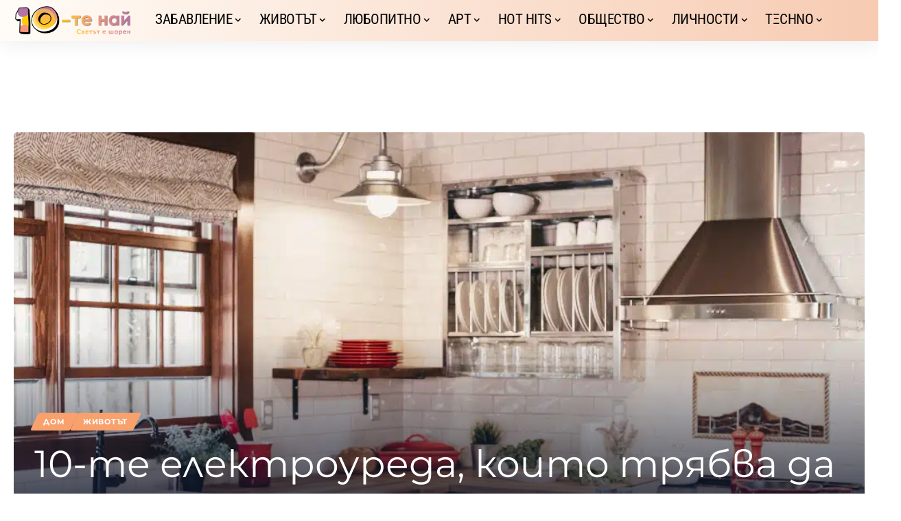

--- FILE ---
content_type: text/html; charset=UTF-8
request_url: https://www.10te.bg/zhivotat/10-te-elektroureda-koito-tryabva-da-imate-v-svoya-dom/
body_size: 46348
content:
<!DOCTYPE html>
<html lang="bg-BG">
<head><meta charset="UTF-8" /><script>if(navigator.userAgent.match(/MSIE|Internet Explorer/i)||navigator.userAgent.match(/Trident\/7\..*?rv:11/i)){var href=document.location.href;if(!href.match(/[?&]nowprocket/)){if(href.indexOf("?")==-1){if(href.indexOf("#")==-1){document.location.href=href+"?nowprocket=1"}else{document.location.href=href.replace("#","?nowprocket=1#")}}else{if(href.indexOf("#")==-1){document.location.href=href+"&nowprocket=1"}else{document.location.href=href.replace("#","&nowprocket=1#")}}}}</script><script>(()=>{class RocketLazyLoadScripts{constructor(){this.v="2.0.4",this.userEvents=["keydown","keyup","mousedown","mouseup","mousemove","mouseover","mouseout","touchmove","touchstart","touchend","touchcancel","wheel","click","dblclick","input"],this.attributeEvents=["onblur","onclick","oncontextmenu","ondblclick","onfocus","onmousedown","onmouseenter","onmouseleave","onmousemove","onmouseout","onmouseover","onmouseup","onmousewheel","onscroll","onsubmit"]}async t(){this.i(),this.o(),/iP(ad|hone)/.test(navigator.userAgent)&&this.h(),this.u(),this.l(this),this.m(),this.k(this),this.p(this),this._(),await Promise.all([this.R(),this.L()]),this.lastBreath=Date.now(),this.S(this),this.P(),this.D(),this.O(),this.M(),await this.C(this.delayedScripts.normal),await this.C(this.delayedScripts.defer),await this.C(this.delayedScripts.async),await this.T(),await this.F(),await this.j(),await this.A(),window.dispatchEvent(new Event("rocket-allScriptsLoaded")),this.everythingLoaded=!0,this.lastTouchEnd&&await new Promise(t=>setTimeout(t,500-Date.now()+this.lastTouchEnd)),this.I(),this.H(),this.U(),this.W()}i(){this.CSPIssue=sessionStorage.getItem("rocketCSPIssue"),document.addEventListener("securitypolicyviolation",t=>{this.CSPIssue||"script-src-elem"!==t.violatedDirective||"data"!==t.blockedURI||(this.CSPIssue=!0,sessionStorage.setItem("rocketCSPIssue",!0))},{isRocket:!0})}o(){window.addEventListener("pageshow",t=>{this.persisted=t.persisted,this.realWindowLoadedFired=!0},{isRocket:!0}),window.addEventListener("pagehide",()=>{this.onFirstUserAction=null},{isRocket:!0})}h(){let t;function e(e){t=e}window.addEventListener("touchstart",e,{isRocket:!0}),window.addEventListener("touchend",function i(o){o.changedTouches[0]&&t.changedTouches[0]&&Math.abs(o.changedTouches[0].pageX-t.changedTouches[0].pageX)<10&&Math.abs(o.changedTouches[0].pageY-t.changedTouches[0].pageY)<10&&o.timeStamp-t.timeStamp<200&&(window.removeEventListener("touchstart",e,{isRocket:!0}),window.removeEventListener("touchend",i,{isRocket:!0}),"INPUT"===o.target.tagName&&"text"===o.target.type||(o.target.dispatchEvent(new TouchEvent("touchend",{target:o.target,bubbles:!0})),o.target.dispatchEvent(new MouseEvent("mouseover",{target:o.target,bubbles:!0})),o.target.dispatchEvent(new PointerEvent("click",{target:o.target,bubbles:!0,cancelable:!0,detail:1,clientX:o.changedTouches[0].clientX,clientY:o.changedTouches[0].clientY})),event.preventDefault()))},{isRocket:!0})}q(t){this.userActionTriggered||("mousemove"!==t.type||this.firstMousemoveIgnored?"keyup"===t.type||"mouseover"===t.type||"mouseout"===t.type||(this.userActionTriggered=!0,this.onFirstUserAction&&this.onFirstUserAction()):this.firstMousemoveIgnored=!0),"click"===t.type&&t.preventDefault(),t.stopPropagation(),t.stopImmediatePropagation(),"touchstart"===this.lastEvent&&"touchend"===t.type&&(this.lastTouchEnd=Date.now()),"click"===t.type&&(this.lastTouchEnd=0),this.lastEvent=t.type,t.composedPath&&t.composedPath()[0].getRootNode()instanceof ShadowRoot&&(t.rocketTarget=t.composedPath()[0]),this.savedUserEvents.push(t)}u(){this.savedUserEvents=[],this.userEventHandler=this.q.bind(this),this.userEvents.forEach(t=>window.addEventListener(t,this.userEventHandler,{passive:!1,isRocket:!0})),document.addEventListener("visibilitychange",this.userEventHandler,{isRocket:!0})}U(){this.userEvents.forEach(t=>window.removeEventListener(t,this.userEventHandler,{passive:!1,isRocket:!0})),document.removeEventListener("visibilitychange",this.userEventHandler,{isRocket:!0}),this.savedUserEvents.forEach(t=>{(t.rocketTarget||t.target).dispatchEvent(new window[t.constructor.name](t.type,t))})}m(){const t="return false",e=Array.from(this.attributeEvents,t=>"data-rocket-"+t),i="["+this.attributeEvents.join("],[")+"]",o="[data-rocket-"+this.attributeEvents.join("],[data-rocket-")+"]",s=(e,i,o)=>{o&&o!==t&&(e.setAttribute("data-rocket-"+i,o),e["rocket"+i]=new Function("event",o),e.setAttribute(i,t))};new MutationObserver(t=>{for(const n of t)"attributes"===n.type&&(n.attributeName.startsWith("data-rocket-")||this.everythingLoaded?n.attributeName.startsWith("data-rocket-")&&this.everythingLoaded&&this.N(n.target,n.attributeName.substring(12)):s(n.target,n.attributeName,n.target.getAttribute(n.attributeName))),"childList"===n.type&&n.addedNodes.forEach(t=>{if(t.nodeType===Node.ELEMENT_NODE)if(this.everythingLoaded)for(const i of[t,...t.querySelectorAll(o)])for(const t of i.getAttributeNames())e.includes(t)&&this.N(i,t.substring(12));else for(const e of[t,...t.querySelectorAll(i)])for(const t of e.getAttributeNames())this.attributeEvents.includes(t)&&s(e,t,e.getAttribute(t))})}).observe(document,{subtree:!0,childList:!0,attributeFilter:[...this.attributeEvents,...e]})}I(){this.attributeEvents.forEach(t=>{document.querySelectorAll("[data-rocket-"+t+"]").forEach(e=>{this.N(e,t)})})}N(t,e){const i=t.getAttribute("data-rocket-"+e);i&&(t.setAttribute(e,i),t.removeAttribute("data-rocket-"+e))}k(t){Object.defineProperty(HTMLElement.prototype,"onclick",{get(){return this.rocketonclick||null},set(e){this.rocketonclick=e,this.setAttribute(t.everythingLoaded?"onclick":"data-rocket-onclick","this.rocketonclick(event)")}})}S(t){function e(e,i){let o=e[i];e[i]=null,Object.defineProperty(e,i,{get:()=>o,set(s){t.everythingLoaded?o=s:e["rocket"+i]=o=s}})}e(document,"onreadystatechange"),e(window,"onload"),e(window,"onpageshow");try{Object.defineProperty(document,"readyState",{get:()=>t.rocketReadyState,set(e){t.rocketReadyState=e},configurable:!0}),document.readyState="loading"}catch(t){console.log("WPRocket DJE readyState conflict, bypassing")}}l(t){this.originalAddEventListener=EventTarget.prototype.addEventListener,this.originalRemoveEventListener=EventTarget.prototype.removeEventListener,this.savedEventListeners=[],EventTarget.prototype.addEventListener=function(e,i,o){o&&o.isRocket||!t.B(e,this)&&!t.userEvents.includes(e)||t.B(e,this)&&!t.userActionTriggered||e.startsWith("rocket-")||t.everythingLoaded?t.originalAddEventListener.call(this,e,i,o):(t.savedEventListeners.push({target:this,remove:!1,type:e,func:i,options:o}),"mouseenter"!==e&&"mouseleave"!==e||t.originalAddEventListener.call(this,e,t.savedUserEvents.push,o))},EventTarget.prototype.removeEventListener=function(e,i,o){o&&o.isRocket||!t.B(e,this)&&!t.userEvents.includes(e)||t.B(e,this)&&!t.userActionTriggered||e.startsWith("rocket-")||t.everythingLoaded?t.originalRemoveEventListener.call(this,e,i,o):t.savedEventListeners.push({target:this,remove:!0,type:e,func:i,options:o})}}J(t,e){this.savedEventListeners=this.savedEventListeners.filter(i=>{let o=i.type,s=i.target||window;return e!==o||t!==s||(this.B(o,s)&&(i.type="rocket-"+o),this.$(i),!1)})}H(){EventTarget.prototype.addEventListener=this.originalAddEventListener,EventTarget.prototype.removeEventListener=this.originalRemoveEventListener,this.savedEventListeners.forEach(t=>this.$(t))}$(t){t.remove?this.originalRemoveEventListener.call(t.target,t.type,t.func,t.options):this.originalAddEventListener.call(t.target,t.type,t.func,t.options)}p(t){let e;function i(e){return t.everythingLoaded?e:e.split(" ").map(t=>"load"===t||t.startsWith("load.")?"rocket-jquery-load":t).join(" ")}function o(o){function s(e){const s=o.fn[e];o.fn[e]=o.fn.init.prototype[e]=function(){return this[0]===window&&t.userActionTriggered&&("string"==typeof arguments[0]||arguments[0]instanceof String?arguments[0]=i(arguments[0]):"object"==typeof arguments[0]&&Object.keys(arguments[0]).forEach(t=>{const e=arguments[0][t];delete arguments[0][t],arguments[0][i(t)]=e})),s.apply(this,arguments),this}}if(o&&o.fn&&!t.allJQueries.includes(o)){const e={DOMContentLoaded:[],"rocket-DOMContentLoaded":[]};for(const t in e)document.addEventListener(t,()=>{e[t].forEach(t=>t())},{isRocket:!0});o.fn.ready=o.fn.init.prototype.ready=function(i){function s(){parseInt(o.fn.jquery)>2?setTimeout(()=>i.bind(document)(o)):i.bind(document)(o)}return"function"==typeof i&&(t.realDomReadyFired?!t.userActionTriggered||t.fauxDomReadyFired?s():e["rocket-DOMContentLoaded"].push(s):e.DOMContentLoaded.push(s)),o([])},s("on"),s("one"),s("off"),t.allJQueries.push(o)}e=o}t.allJQueries=[],o(window.jQuery),Object.defineProperty(window,"jQuery",{get:()=>e,set(t){o(t)}})}P(){const t=new Map;document.write=document.writeln=function(e){const i=document.currentScript,o=document.createRange(),s=i.parentElement;let n=t.get(i);void 0===n&&(n=i.nextSibling,t.set(i,n));const c=document.createDocumentFragment();o.setStart(c,0),c.appendChild(o.createContextualFragment(e)),s.insertBefore(c,n)}}async R(){return new Promise(t=>{this.userActionTriggered?t():this.onFirstUserAction=t})}async L(){return new Promise(t=>{document.addEventListener("DOMContentLoaded",()=>{this.realDomReadyFired=!0,t()},{isRocket:!0})})}async j(){return this.realWindowLoadedFired?Promise.resolve():new Promise(t=>{window.addEventListener("load",t,{isRocket:!0})})}M(){this.pendingScripts=[];this.scriptsMutationObserver=new MutationObserver(t=>{for(const e of t)e.addedNodes.forEach(t=>{"SCRIPT"!==t.tagName||t.noModule||t.isWPRocket||this.pendingScripts.push({script:t,promise:new Promise(e=>{const i=()=>{const i=this.pendingScripts.findIndex(e=>e.script===t);i>=0&&this.pendingScripts.splice(i,1),e()};t.addEventListener("load",i,{isRocket:!0}),t.addEventListener("error",i,{isRocket:!0}),setTimeout(i,1e3)})})})}),this.scriptsMutationObserver.observe(document,{childList:!0,subtree:!0})}async F(){await this.X(),this.pendingScripts.length?(await this.pendingScripts[0].promise,await this.F()):this.scriptsMutationObserver.disconnect()}D(){this.delayedScripts={normal:[],async:[],defer:[]},document.querySelectorAll("script[type$=rocketlazyloadscript]").forEach(t=>{t.hasAttribute("data-rocket-src")?t.hasAttribute("async")&&!1!==t.async?this.delayedScripts.async.push(t):t.hasAttribute("defer")&&!1!==t.defer||"module"===t.getAttribute("data-rocket-type")?this.delayedScripts.defer.push(t):this.delayedScripts.normal.push(t):this.delayedScripts.normal.push(t)})}async _(){await this.L();let t=[];document.querySelectorAll("script[type$=rocketlazyloadscript][data-rocket-src]").forEach(e=>{let i=e.getAttribute("data-rocket-src");if(i&&!i.startsWith("data:")){i.startsWith("//")&&(i=location.protocol+i);try{const o=new URL(i).origin;o!==location.origin&&t.push({src:o,crossOrigin:e.crossOrigin||"module"===e.getAttribute("data-rocket-type")})}catch(t){}}}),t=[...new Map(t.map(t=>[JSON.stringify(t),t])).values()],this.Y(t,"preconnect")}async G(t){if(await this.K(),!0!==t.noModule||!("noModule"in HTMLScriptElement.prototype))return new Promise(e=>{let i;function o(){(i||t).setAttribute("data-rocket-status","executed"),e()}try{if(navigator.userAgent.includes("Firefox/")||""===navigator.vendor||this.CSPIssue)i=document.createElement("script"),[...t.attributes].forEach(t=>{let e=t.nodeName;"type"!==e&&("data-rocket-type"===e&&(e="type"),"data-rocket-src"===e&&(e="src"),i.setAttribute(e,t.nodeValue))}),t.text&&(i.text=t.text),t.nonce&&(i.nonce=t.nonce),i.hasAttribute("src")?(i.addEventListener("load",o,{isRocket:!0}),i.addEventListener("error",()=>{i.setAttribute("data-rocket-status","failed-network"),e()},{isRocket:!0}),setTimeout(()=>{i.isConnected||e()},1)):(i.text=t.text,o()),i.isWPRocket=!0,t.parentNode.replaceChild(i,t);else{const i=t.getAttribute("data-rocket-type"),s=t.getAttribute("data-rocket-src");i?(t.type=i,t.removeAttribute("data-rocket-type")):t.removeAttribute("type"),t.addEventListener("load",o,{isRocket:!0}),t.addEventListener("error",i=>{this.CSPIssue&&i.target.src.startsWith("data:")?(console.log("WPRocket: CSP fallback activated"),t.removeAttribute("src"),this.G(t).then(e)):(t.setAttribute("data-rocket-status","failed-network"),e())},{isRocket:!0}),s?(t.fetchPriority="high",t.removeAttribute("data-rocket-src"),t.src=s):t.src="data:text/javascript;base64,"+window.btoa(unescape(encodeURIComponent(t.text)))}}catch(i){t.setAttribute("data-rocket-status","failed-transform"),e()}});t.setAttribute("data-rocket-status","skipped")}async C(t){const e=t.shift();return e?(e.isConnected&&await this.G(e),this.C(t)):Promise.resolve()}O(){this.Y([...this.delayedScripts.normal,...this.delayedScripts.defer,...this.delayedScripts.async],"preload")}Y(t,e){this.trash=this.trash||[];let i=!0;var o=document.createDocumentFragment();t.forEach(t=>{const s=t.getAttribute&&t.getAttribute("data-rocket-src")||t.src;if(s&&!s.startsWith("data:")){const n=document.createElement("link");n.href=s,n.rel=e,"preconnect"!==e&&(n.as="script",n.fetchPriority=i?"high":"low"),t.getAttribute&&"module"===t.getAttribute("data-rocket-type")&&(n.crossOrigin=!0),t.crossOrigin&&(n.crossOrigin=t.crossOrigin),t.integrity&&(n.integrity=t.integrity),t.nonce&&(n.nonce=t.nonce),o.appendChild(n),this.trash.push(n),i=!1}}),document.head.appendChild(o)}W(){this.trash.forEach(t=>t.remove())}async T(){try{document.readyState="interactive"}catch(t){}this.fauxDomReadyFired=!0;try{await this.K(),this.J(document,"readystatechange"),document.dispatchEvent(new Event("rocket-readystatechange")),await this.K(),document.rocketonreadystatechange&&document.rocketonreadystatechange(),await this.K(),this.J(document,"DOMContentLoaded"),document.dispatchEvent(new Event("rocket-DOMContentLoaded")),await this.K(),this.J(window,"DOMContentLoaded"),window.dispatchEvent(new Event("rocket-DOMContentLoaded"))}catch(t){console.error(t)}}async A(){try{document.readyState="complete"}catch(t){}try{await this.K(),this.J(document,"readystatechange"),document.dispatchEvent(new Event("rocket-readystatechange")),await this.K(),document.rocketonreadystatechange&&document.rocketonreadystatechange(),await this.K(),this.J(window,"load"),window.dispatchEvent(new Event("rocket-load")),await this.K(),window.rocketonload&&window.rocketonload(),await this.K(),this.allJQueries.forEach(t=>t(window).trigger("rocket-jquery-load")),await this.K(),this.J(window,"pageshow");const t=new Event("rocket-pageshow");t.persisted=this.persisted,window.dispatchEvent(t),await this.K(),window.rocketonpageshow&&window.rocketonpageshow({persisted:this.persisted})}catch(t){console.error(t)}}async K(){Date.now()-this.lastBreath>45&&(await this.X(),this.lastBreath=Date.now())}async X(){return document.hidden?new Promise(t=>setTimeout(t)):new Promise(t=>requestAnimationFrame(t))}B(t,e){return e===document&&"readystatechange"===t||(e===document&&"DOMContentLoaded"===t||(e===window&&"DOMContentLoaded"===t||(e===window&&"load"===t||e===window&&"pageshow"===t)))}static run(){(new RocketLazyLoadScripts).t()}}RocketLazyLoadScripts.run()})();</script>
    
    <meta http-equiv="X-UA-Compatible" content="IE=edge" />
	<meta name="viewport" content="width=device-width, initial-scale=1.0" />
    <link rel="profile" href="https://gmpg.org/xfn/11" />
	<meta name='robots' content='index, follow, max-image-preview:large, max-snippet:-1, max-video-preview:-1' />

	<!-- This site is optimized with the Yoast SEO plugin v26.7 - https://yoast.com/wordpress/plugins/seo/ -->
	<title>10-те електроуреда, които трябва да имате в своя дом &#8226; © 10-те най</title>
<link data-rocket-preload as="style" data-wpr-hosted-gf-parameters="family=Montserrat%3A200%2C300%2C400%2C500%2C600%2C700%2C800%2C900%2C100italic%2C200italic%2C300italic%2C400italic%2C500italic%2C600italic%2C700italic%2C800italic%2C900italic%7CRoboto%20Condensed%3A400%2C700&display=swap" href="https://www.10te.bg/wp-content/cache/fonts/1/google-fonts/css/e/4/1/dcb7aa67cafe36d2f6cbe14f8760b.css" rel="preload">
<link data-wpr-hosted-gf-parameters="family=Montserrat%3A200%2C300%2C400%2C500%2C600%2C700%2C800%2C900%2C100italic%2C200italic%2C300italic%2C400italic%2C500italic%2C600italic%2C700italic%2C800italic%2C900italic%7CRoboto%20Condensed%3A400%2C700&display=swap" href="https://www.10te.bg/wp-content/cache/fonts/1/google-fonts/css/e/4/1/dcb7aa67cafe36d2f6cbe14f8760b.css" media="print" onload="this.media=&#039;all&#039;" rel="stylesheet">
<noscript data-wpr-hosted-gf-parameters=""><link rel="stylesheet" href="https://fonts.googleapis.com/css?family=Montserrat%3A200%2C300%2C400%2C500%2C600%2C700%2C800%2C900%2C100italic%2C200italic%2C300italic%2C400italic%2C500italic%2C600italic%2C700italic%2C800italic%2C900italic%7CRoboto%20Condensed%3A400%2C700&#038;display=swap"></noscript>
	<meta name="description" content="Домът е нашето убежище и мястото, където да се наслаждаваме на комфорт. Затова, освен мебелите, внимателно трябва да изберем и електроуредите. Най-важните" />
	<link rel="preconnect" href="https://fonts.gstatic.com" crossorigin><noscript></noscript><link rel="canonical" href="https://www.10te.bg/zhivotat/10-te-elektroureda-koito-tryabva-da-imate-v-svoya-dom/" />
	<meta property="og:locale" content="bg_BG" />
	<meta property="og:type" content="article" />
	<meta property="og:title" content="10-те електроуреда, които трябва да имате в своя дом &#8226; © 10-те най" />
	<meta property="og:description" content="Домът е нашето убежище и мястото, където да се наслаждаваме на комфорт. Затова, освен мебелите, внимателно трябва да изберем и електроуредите. Най-важните" />
	<meta property="og:url" content="https://www.10te.bg/zhivotat/10-te-elektroureda-koito-tryabva-da-imate-v-svoya-dom/" />
	<meta property="og:site_name" content="© 10-те най" />
	<meta property="article:publisher" content="https://www.facebook.com/10te.nay" />
	<meta property="article:published_time" content="2022-08-08T21:20:00+00:00" />
	<meta property="article:modified_time" content="2025-08-08T16:02:15+00:00" />
	<meta property="og:image" content="http://www.10te.bg/wp-content/uploads/2022/08/cover_elektrouredi.jpg" />
	<meta property="og:image:width" content="1024" />
	<meta property="og:image:height" content="641" />
	<meta property="og:image:type" content="image/jpeg" />
	<meta name="author" content="Виктор Любомиров" />
	<meta name="twitter:card" content="summary_large_image" />
	<meta name="twitter:creator" content="@10tebg" />
	<meta name="twitter:site" content="@10tebg" />
	<meta name="twitter:label1" content="Written by" />
	<meta name="twitter:data1" content="Виктор Любомиров" />
	<meta name="twitter:label2" content="Est. reading time" />
	<meta name="twitter:data2" content="4 минути" />
	<!-- / Yoast SEO plugin. -->


<link rel='dns-prefetch' href='//stats.wp.com' />
<link rel='dns-prefetch' href='//fonts.bunny.net' />
<link href='https://fonts.gstatic.com' crossorigin rel='preconnect' />
<link rel="alternate" type="application/rss+xml" title="© 10-те най &raquo; Поток" href="https://www.10te.bg/feed/" />
<link rel="alternate" type="application/rss+xml" title="© 10-те най &raquo; поток за коментари" href="https://www.10te.bg/comments/feed/" />
<link rel="alternate" type="application/rss+xml" title="© 10-те най &raquo; поток за коментари на 10-те електроуреда, които трябва да имате в своя дом" href="https://www.10te.bg/zhivotat/10-te-elektroureda-koito-tryabva-da-imate-v-svoya-dom/feed/" />
<link rel="alternate" title="oEmbed (JSON)" type="application/json+oembed" href="https://www.10te.bg/wp-json/oembed/1.0/embed?url=https%3A%2F%2Fwww.10te.bg%2Fzhivotat%2F10-te-elektroureda-koito-tryabva-da-imate-v-svoya-dom%2F" />
<link rel="alternate" title="oEmbed (XML)" type="text/xml+oembed" href="https://www.10te.bg/wp-json/oembed/1.0/embed?url=https%3A%2F%2Fwww.10te.bg%2Fzhivotat%2F10-te-elektroureda-koito-tryabva-da-imate-v-svoya-dom%2F&#038;format=xml" />
			<link rel="pingback" href="https://www.10te.bg/xmlrpc.php" />
		<script type="application/ld+json">{
    "@context": "https://schema.org",
    "@type": "Organization",
    "legalName": "\u00a9 10-\u0442\u0435 \u043d\u0430\u0439",
    "url": "https://www.10te.bg/",
    "logo": "http://www.10te.bg/wp-content/uploads/2025/03/10tebg_logo.png",
    "sameAs": [
        "https://www.facebook.com/10te.nay",
        "https://x.com/10teBg",
        "https://www.instagram.com/10te.bg/",
        "https://www.threads.net/@10te.bg",
        "https://www.10te.bg/feed/"
    ]
}</script>
<style id='wp-img-auto-sizes-contain-inline-css'>
img:is([sizes=auto i],[sizes^="auto," i]){contain-intrinsic-size:3000px 1500px}
/*# sourceURL=wp-img-auto-sizes-contain-inline-css */
</style>
<style id='wp-emoji-styles-inline-css'>

	img.wp-smiley, img.emoji {
		display: inline !important;
		border: none !important;
		box-shadow: none !important;
		height: 1em !important;
		width: 1em !important;
		margin: 0 0.07em !important;
		vertical-align: -0.1em !important;
		background: none !important;
		padding: 0 !important;
	}
/*# sourceURL=wp-emoji-styles-inline-css */
</style>
<link rel='stylesheet' id='wp-block-library-css' href='https://www.10te.bg/wp-includes/css/dist/block-library/style.min.css?ver=6.9' media='all' />
<style id='classic-theme-styles-inline-css'>
/*! This file is auto-generated */
.wp-block-button__link{color:#fff;background-color:#32373c;border-radius:9999px;box-shadow:none;text-decoration:none;padding:calc(.667em + 2px) calc(1.333em + 2px);font-size:1.125em}.wp-block-file__button{background:#32373c;color:#fff;text-decoration:none}
/*# sourceURL=/wp-includes/css/classic-themes.min.css */
</style>
<link rel='stylesheet' id='mediaelement-css' href='https://www.10te.bg/wp-includes/js/mediaelement/mediaelementplayer-legacy.min.css?ver=4.2.17' media='all' />
<link rel='stylesheet' id='wp-mediaelement-css' href='https://www.10te.bg/wp-includes/js/mediaelement/wp-mediaelement.min.css?ver=6.9' media='all' />
<style id='jetpack-sharing-buttons-style-inline-css'>
.jetpack-sharing-buttons__services-list{display:flex;flex-direction:row;flex-wrap:wrap;gap:0;list-style-type:none;margin:5px;padding:0}.jetpack-sharing-buttons__services-list.has-small-icon-size{font-size:12px}.jetpack-sharing-buttons__services-list.has-normal-icon-size{font-size:16px}.jetpack-sharing-buttons__services-list.has-large-icon-size{font-size:24px}.jetpack-sharing-buttons__services-list.has-huge-icon-size{font-size:36px}@media print{.jetpack-sharing-buttons__services-list{display:none!important}}.editor-styles-wrapper .wp-block-jetpack-sharing-buttons{gap:0;padding-inline-start:0}ul.jetpack-sharing-buttons__services-list.has-background{padding:1.25em 2.375em}
/*# sourceURL=https://www.10te.bg/wp-content/plugins/jetpack/_inc/blocks/sharing-buttons/view.css */
</style>
<link data-minify="1" rel='stylesheet' id='foxiz-elements-css' href='https://www.10te.bg/wp-content/cache/min/1/wp-content/plugins/foxiz-core/lib/foxiz-elements/public/style.css?ver=1768636172' media='all' />
<style id='global-styles-inline-css'>
:root{--wp--preset--aspect-ratio--square: 1;--wp--preset--aspect-ratio--4-3: 4/3;--wp--preset--aspect-ratio--3-4: 3/4;--wp--preset--aspect-ratio--3-2: 3/2;--wp--preset--aspect-ratio--2-3: 2/3;--wp--preset--aspect-ratio--16-9: 16/9;--wp--preset--aspect-ratio--9-16: 9/16;--wp--preset--color--black: #000000;--wp--preset--color--cyan-bluish-gray: #abb8c3;--wp--preset--color--white: #ffffff;--wp--preset--color--pale-pink: #f78da7;--wp--preset--color--vivid-red: #cf2e2e;--wp--preset--color--luminous-vivid-orange: #ff6900;--wp--preset--color--luminous-vivid-amber: #fcb900;--wp--preset--color--light-green-cyan: #7bdcb5;--wp--preset--color--vivid-green-cyan: #00d084;--wp--preset--color--pale-cyan-blue: #8ed1fc;--wp--preset--color--vivid-cyan-blue: #0693e3;--wp--preset--color--vivid-purple: #9b51e0;--wp--preset--gradient--vivid-cyan-blue-to-vivid-purple: linear-gradient(135deg,rgb(6,147,227) 0%,rgb(155,81,224) 100%);--wp--preset--gradient--light-green-cyan-to-vivid-green-cyan: linear-gradient(135deg,rgb(122,220,180) 0%,rgb(0,208,130) 100%);--wp--preset--gradient--luminous-vivid-amber-to-luminous-vivid-orange: linear-gradient(135deg,rgb(252,185,0) 0%,rgb(255,105,0) 100%);--wp--preset--gradient--luminous-vivid-orange-to-vivid-red: linear-gradient(135deg,rgb(255,105,0) 0%,rgb(207,46,46) 100%);--wp--preset--gradient--very-light-gray-to-cyan-bluish-gray: linear-gradient(135deg,rgb(238,238,238) 0%,rgb(169,184,195) 100%);--wp--preset--gradient--cool-to-warm-spectrum: linear-gradient(135deg,rgb(74,234,220) 0%,rgb(151,120,209) 20%,rgb(207,42,186) 40%,rgb(238,44,130) 60%,rgb(251,105,98) 80%,rgb(254,248,76) 100%);--wp--preset--gradient--blush-light-purple: linear-gradient(135deg,rgb(255,206,236) 0%,rgb(152,150,240) 100%);--wp--preset--gradient--blush-bordeaux: linear-gradient(135deg,rgb(254,205,165) 0%,rgb(254,45,45) 50%,rgb(107,0,62) 100%);--wp--preset--gradient--luminous-dusk: linear-gradient(135deg,rgb(255,203,112) 0%,rgb(199,81,192) 50%,rgb(65,88,208) 100%);--wp--preset--gradient--pale-ocean: linear-gradient(135deg,rgb(255,245,203) 0%,rgb(182,227,212) 50%,rgb(51,167,181) 100%);--wp--preset--gradient--electric-grass: linear-gradient(135deg,rgb(202,248,128) 0%,rgb(113,206,126) 100%);--wp--preset--gradient--midnight: linear-gradient(135deg,rgb(2,3,129) 0%,rgb(40,116,252) 100%);--wp--preset--font-size--small: 13px;--wp--preset--font-size--medium: 20px;--wp--preset--font-size--large: 36px;--wp--preset--font-size--x-large: 42px;--wp--preset--spacing--20: 0.44rem;--wp--preset--spacing--30: 0.67rem;--wp--preset--spacing--40: 1rem;--wp--preset--spacing--50: 1.5rem;--wp--preset--spacing--60: 2.25rem;--wp--preset--spacing--70: 3.38rem;--wp--preset--spacing--80: 5.06rem;--wp--preset--shadow--natural: 6px 6px 9px rgba(0, 0, 0, 0.2);--wp--preset--shadow--deep: 12px 12px 50px rgba(0, 0, 0, 0.4);--wp--preset--shadow--sharp: 6px 6px 0px rgba(0, 0, 0, 0.2);--wp--preset--shadow--outlined: 6px 6px 0px -3px rgb(255, 255, 255), 6px 6px rgb(0, 0, 0);--wp--preset--shadow--crisp: 6px 6px 0px rgb(0, 0, 0);}:where(.is-layout-flex){gap: 0.5em;}:where(.is-layout-grid){gap: 0.5em;}body .is-layout-flex{display: flex;}.is-layout-flex{flex-wrap: wrap;align-items: center;}.is-layout-flex > :is(*, div){margin: 0;}body .is-layout-grid{display: grid;}.is-layout-grid > :is(*, div){margin: 0;}:where(.wp-block-columns.is-layout-flex){gap: 2em;}:where(.wp-block-columns.is-layout-grid){gap: 2em;}:where(.wp-block-post-template.is-layout-flex){gap: 1.25em;}:where(.wp-block-post-template.is-layout-grid){gap: 1.25em;}.has-black-color{color: var(--wp--preset--color--black) !important;}.has-cyan-bluish-gray-color{color: var(--wp--preset--color--cyan-bluish-gray) !important;}.has-white-color{color: var(--wp--preset--color--white) !important;}.has-pale-pink-color{color: var(--wp--preset--color--pale-pink) !important;}.has-vivid-red-color{color: var(--wp--preset--color--vivid-red) !important;}.has-luminous-vivid-orange-color{color: var(--wp--preset--color--luminous-vivid-orange) !important;}.has-luminous-vivid-amber-color{color: var(--wp--preset--color--luminous-vivid-amber) !important;}.has-light-green-cyan-color{color: var(--wp--preset--color--light-green-cyan) !important;}.has-vivid-green-cyan-color{color: var(--wp--preset--color--vivid-green-cyan) !important;}.has-pale-cyan-blue-color{color: var(--wp--preset--color--pale-cyan-blue) !important;}.has-vivid-cyan-blue-color{color: var(--wp--preset--color--vivid-cyan-blue) !important;}.has-vivid-purple-color{color: var(--wp--preset--color--vivid-purple) !important;}.has-black-background-color{background-color: var(--wp--preset--color--black) !important;}.has-cyan-bluish-gray-background-color{background-color: var(--wp--preset--color--cyan-bluish-gray) !important;}.has-white-background-color{background-color: var(--wp--preset--color--white) !important;}.has-pale-pink-background-color{background-color: var(--wp--preset--color--pale-pink) !important;}.has-vivid-red-background-color{background-color: var(--wp--preset--color--vivid-red) !important;}.has-luminous-vivid-orange-background-color{background-color: var(--wp--preset--color--luminous-vivid-orange) !important;}.has-luminous-vivid-amber-background-color{background-color: var(--wp--preset--color--luminous-vivid-amber) !important;}.has-light-green-cyan-background-color{background-color: var(--wp--preset--color--light-green-cyan) !important;}.has-vivid-green-cyan-background-color{background-color: var(--wp--preset--color--vivid-green-cyan) !important;}.has-pale-cyan-blue-background-color{background-color: var(--wp--preset--color--pale-cyan-blue) !important;}.has-vivid-cyan-blue-background-color{background-color: var(--wp--preset--color--vivid-cyan-blue) !important;}.has-vivid-purple-background-color{background-color: var(--wp--preset--color--vivid-purple) !important;}.has-black-border-color{border-color: var(--wp--preset--color--black) !important;}.has-cyan-bluish-gray-border-color{border-color: var(--wp--preset--color--cyan-bluish-gray) !important;}.has-white-border-color{border-color: var(--wp--preset--color--white) !important;}.has-pale-pink-border-color{border-color: var(--wp--preset--color--pale-pink) !important;}.has-vivid-red-border-color{border-color: var(--wp--preset--color--vivid-red) !important;}.has-luminous-vivid-orange-border-color{border-color: var(--wp--preset--color--luminous-vivid-orange) !important;}.has-luminous-vivid-amber-border-color{border-color: var(--wp--preset--color--luminous-vivid-amber) !important;}.has-light-green-cyan-border-color{border-color: var(--wp--preset--color--light-green-cyan) !important;}.has-vivid-green-cyan-border-color{border-color: var(--wp--preset--color--vivid-green-cyan) !important;}.has-pale-cyan-blue-border-color{border-color: var(--wp--preset--color--pale-cyan-blue) !important;}.has-vivid-cyan-blue-border-color{border-color: var(--wp--preset--color--vivid-cyan-blue) !important;}.has-vivid-purple-border-color{border-color: var(--wp--preset--color--vivid-purple) !important;}.has-vivid-cyan-blue-to-vivid-purple-gradient-background{background: var(--wp--preset--gradient--vivid-cyan-blue-to-vivid-purple) !important;}.has-light-green-cyan-to-vivid-green-cyan-gradient-background{background: var(--wp--preset--gradient--light-green-cyan-to-vivid-green-cyan) !important;}.has-luminous-vivid-amber-to-luminous-vivid-orange-gradient-background{background: var(--wp--preset--gradient--luminous-vivid-amber-to-luminous-vivid-orange) !important;}.has-luminous-vivid-orange-to-vivid-red-gradient-background{background: var(--wp--preset--gradient--luminous-vivid-orange-to-vivid-red) !important;}.has-very-light-gray-to-cyan-bluish-gray-gradient-background{background: var(--wp--preset--gradient--very-light-gray-to-cyan-bluish-gray) !important;}.has-cool-to-warm-spectrum-gradient-background{background: var(--wp--preset--gradient--cool-to-warm-spectrum) !important;}.has-blush-light-purple-gradient-background{background: var(--wp--preset--gradient--blush-light-purple) !important;}.has-blush-bordeaux-gradient-background{background: var(--wp--preset--gradient--blush-bordeaux) !important;}.has-luminous-dusk-gradient-background{background: var(--wp--preset--gradient--luminous-dusk) !important;}.has-pale-ocean-gradient-background{background: var(--wp--preset--gradient--pale-ocean) !important;}.has-electric-grass-gradient-background{background: var(--wp--preset--gradient--electric-grass) !important;}.has-midnight-gradient-background{background: var(--wp--preset--gradient--midnight) !important;}.has-small-font-size{font-size: var(--wp--preset--font-size--small) !important;}.has-medium-font-size{font-size: var(--wp--preset--font-size--medium) !important;}.has-large-font-size{font-size: var(--wp--preset--font-size--large) !important;}.has-x-large-font-size{font-size: var(--wp--preset--font-size--x-large) !important;}
:where(.wp-block-post-template.is-layout-flex){gap: 1.25em;}:where(.wp-block-post-template.is-layout-grid){gap: 1.25em;}
:where(.wp-block-term-template.is-layout-flex){gap: 1.25em;}:where(.wp-block-term-template.is-layout-grid){gap: 1.25em;}
:where(.wp-block-columns.is-layout-flex){gap: 2em;}:where(.wp-block-columns.is-layout-grid){gap: 2em;}
:root :where(.wp-block-pullquote){font-size: 1.5em;line-height: 1.6;}
/*# sourceURL=global-styles-inline-css */
</style>
<link rel='stylesheet' id='sab-font-css' href='https://fonts.bunny.net/css?family=Montserrat:400,700,400italic,700italic&#038;subset=cyrillic-ext' media='all' />
<link data-minify="1" rel='stylesheet' id='elementor-icons-css' href='https://www.10te.bg/wp-content/cache/min/1/wp-content/plugins/elementor/assets/lib/eicons/css/elementor-icons.min.css?ver=1768636172' media='all' />
<link rel='stylesheet' id='elementor-frontend-css' href="https://www.10te.bg/wp-content/plugins/elementor/assets/css/frontend.min.css?ver=3.34.1" media='all' />
<link rel='stylesheet' id='elementor-post-113654-css' href='https://www.10te.bg/wp-content/uploads/elementor/css/post-113654.css?ver=1768636149' media='all' />
<link rel='stylesheet' id='elementor-post-114302-css' href='https://www.10te.bg/wp-content/uploads/elementor/css/post-114302.css?ver=1768636152' media='all' />
<link rel='stylesheet' id='elementor-post-146494-css' href='https://www.10te.bg/wp-content/uploads/elementor/css/post-146494.css?ver=1768636152' media='all' />
<link rel='stylesheet' id='elementor-post-126060-css' href='https://www.10te.bg/wp-content/uploads/elementor/css/post-126060.css?ver=1768636150' media='all' />

<link data-minify="1" rel='stylesheet' id='foxiz-main-css' href='https://www.10te.bg/wp-content/cache/min/1/wp-content/themes/foxiz/assets/css/main.css?ver=1768636172' media='all' />
<style id='foxiz-main-inline-css'>
:root {--body-family:Montserrat, Arial, Helvetica, sans-serif;--body-fweight:400;--body-fcolor:#000000;--body-fsize:17px;--h1-family:Montserrat, Arial, Helvetica, sans-serif;--h1-fweight:400;--h1-fsize:40px;--h2-family:Montserrat, Arial, Helvetica, sans-serif;--h2-fweight:400;--h2-fsize:25px;--h3-family:Montserrat, Arial, Helvetica, sans-serif;--h3-fweight:400;--h3-fsize:22px;--h4-family:Montserrat, Arial, Helvetica, sans-serif;--h4-fweight:400;--h4-fsize:18px;--h5-family:Montserrat, Arial, Helvetica, sans-serif;--h5-fweight:400;--h6-family:Montserrat, Arial, Helvetica, sans-serif;--h6-fweight:400;--cat-family:Montserrat, Arial, Helvetica, sans-serif;--cat-fweight:700;--cat-fsize:11px;--meta-family:Montserrat, Arial, Helvetica, sans-serif;--meta-fweight:400;--meta-transform:none;--meta-fsize:13px;--meta-b-family:Montserrat, Arial, Helvetica, sans-serif;--meta-b-fweight:400;--meta-b-transform:none;--input-family:Roboto Condensed;--input-fweight:400;--btn-family:Montserrat, Arial, Helvetica, sans-serif;--btn-fweight:600;--btn-fsize:15px;--btn-fspace:-0.03333em;--menu-family:Roboto Condensed, Arial, Helvetica, sans-serif;--menu-fweight:400;--menu-transform:none;--menu-fsize:21px;--menu-fspace:-0.02381em;--submenu-family:Roboto Condensed, Arial, Helvetica, sans-serif;--submenu-fweight:400;--submenu-fsize:15px;--submenu-fspace:-0.02000em;--dwidgets-family:Montserrat, Arial, Helvetica, sans-serif;--dwidgets-fweight:400;--headline-family:Montserrat, Arial, Helvetica, sans-serif;--headline-fweight:400;--headline-fsize:55px;--tagline-family:Montserrat, Arial, Helvetica, sans-serif;--tagline-fweight:400;--tagline-fsize:24px;--heading-family:Montserrat, Arial, Helvetica, sans-serif;--heading-fweight:700;--heading-transform:uppercase;--heading-fsize:18px;--heading-fspace:-0.05556em;--subheading-family:Montserrat, Arial, Helvetica, sans-serif;--subheading-fweight:900;--subheading-transform:none;--subheading-fspace:-1px;--quote-family:Montserrat, Arial, Helvetica, sans-serif;--quote-fweight:700;--quote-fstyle:italic;--bcrumb-family:Montserrat, Arial, Helvetica, sans-serif;--bcrumb-fweight:400;--headline-s-fsize : 40px;--tagline-s-fsize : 24px;}@media (max-width: 1024px) {body {--body-fsize : 16px;--h1-fsize : 40px;--h2-fsize : 25px;--h3-fsize : 22px;--cat-fsize : 11px;--meta-fsize : 11px;--btn-fsize : 14px;--headline-fsize : 40px;--headline-s-fsize : 40px;--tagline-fsize : 18px;--tagline-s-fsize : 18px;}}@media (max-width: 767px) {body {--body-fsize : 16px;--h1-fsize : 32px;--h2-fsize : 20px;--h3-fsize : 19px;--cat-fsize : 11px;--meta-fsize : 11px;--btn-fsize : 13px;--headline-fsize : 32px;--headline-s-fsize : 32px;--tagline-fsize : 15px;--tagline-s-fsize : 15px;}}:root {--g-color :#f8a16d;--g-color-90 :#f8a16de6;--dark-accent :#000000;--dark-accent-90 :#000000e6;--dark-accent-0 :#00000000;--excerpt-color :#000000;--indicator-bg-from :#f8a16d;--indicator-bg-to :#ba76a4;}[data-theme="dark"], .light-scheme {--solid-white :#000000;--dark-accent :#0b142b;--dark-accent-90 :#0b142be6;--dark-accent-0 :#0b142b00;--excerpt-color :#ffffff;}.is-hd-1, .is-hd-2, .is-hd-3 {--nav-bg: #fffcf7;--nav-bg-from: #fffcf7;--nav-bg-to: #f7cbb2;--nav-bg-glass: #fffcf7bb;--nav-bg-glass-from: #fffcf7bb;--nav-bg-glass-to: #f7cbb2bb;--nav-height :50px;}[data-theme="dark"].is-hd-4 {--nav-bg: #191c20;--nav-bg-from: #191c20;--nav-bg-to: #191c20;--nav-bg-glass: #191c2011;--nav-bg-glass-from: #191c2011;--nav-bg-glass-to: #191c2011;}.is-hd-5, body.is-hd-5:not(.sticky-on) {--nav-height :50px;--hd-logo-height :70px;}[data-theme="dark"].is-hd-5, [data-theme="dark"].is-hd-5:not(.sticky-on) {--nav-bg: #191c20;--nav-bg-from: #191c20;--nav-bg-to: #191c20;--nav-bg-glass: #191c2011;--nav-bg-glass-from: #191c2011;--nav-bg-glass-to: #191c2011;}:root {--mbnav-bg: #ffffff;--mbnav-bg-from: #ffffff;--mbnav-bg-to: #ffffff;--mbnav-bg-glass: #ffffffbb;--mbnav-bg-glass-from: #ffffffbb;--mbnav-bg-glass-to: #ffffffbb;--submbnav-bg: #0b142b;--submbnav-bg-from: #0b142b;--submbnav-bg-to: #000000;--mbnav-color :#000000;--submbnav-color :#ffffff;--submbnav-color-10 :#ffffff1a;}:root {--subnav-bg: #fffcf7;--subnav-bg-from: #fffcf7;--subnav-bg-to: #fffcf7;--topad-spacing :15px;--hyperlink-line-color :#f8a16d;--hyperlink-weight :400;--mbnav-height :50px;--max-width-wo-sb : 840px;--qview-height : 50px;--s10-feat-ratio :45%;--s11-feat-ratio :45%;--login-popup-w : 350px;}.p-readmore { font-family:Montserrat, Arial, Helvetica, sans-serif;font-weight:400;}.mobile-menu > li > a  { font-family:Roboto Condensed, Arial, Helvetica, sans-serif;font-weight:400;font-size:15px;letter-spacing:-.3px;}.mobile-menu .sub-menu a, .logged-mobile-menu a { font-family:Roboto Condensed, Arial, Helvetica, sans-serif;font-weight:400;font-size:15px;letter-spacing:-.3px;}.mobile-qview a { font-family:Roboto Condensed;font-weight:700;font-size:17px;letter-spacing:-.3px;}.search-header:before { background-repeat : no-repeat;background-size : cover;background-attachment : scroll;background-position : center center;}[data-theme="dark"] .search-header:before { background-repeat : no-repeat;background-size : cover;background-attachment : scroll;background-position : center center;}.footer-has-bg { background-color : #88888812;}#amp-mobile-version-switcher { display: none; }.search-icon-svg { -webkit-mask-image: url(http://www.10te.bg/wp-content/uploads/2023/08/search-icon.svg);mask-image: url(http://www.10te.bg/wp-content/uploads/2023/08/search-icon.svg); }.notification-icon-svg, .rbi-notification.wnav-icon { font-size: 26px;}@media (min-width: 1025px) { .grid-container > .sidebar-wrap { flex: 0 0 30%; width: 30%; } .grid-container > .s-ct { flex: 0 0 69.9%; width: 69.9%; } }@media (max-width: 767px) { .notification-icon-svg, .rbi-notification.wnav-icon { font-size: 22.1px;} }
/*# sourceURL=foxiz-main-inline-css */
</style>
<link data-minify="1" rel='stylesheet' id='foxiz-print-css' href='https://www.10te.bg/wp-content/cache/min/1/wp-content/themes/foxiz/assets/css/print.css?ver=1768636172' media='all' />
<link rel='stylesheet' id='foxiz-style-css' href='https://www.10te.bg/wp-content/themes/foxiz-child/style.css?ver=2.7.0' media='all' />
<link data-minify="1" rel='stylesheet' id='elementor-gf-local-roboto-css' href='https://www.10te.bg/wp-content/cache/min/1/wp-content/uploads/elementor/google-fonts/css/roboto.css?ver=1768636172' media='all' />
<link data-minify="1" rel='stylesheet' id='elementor-gf-local-robotoslab-css' href='https://www.10te.bg/wp-content/cache/min/1/wp-content/uploads/elementor/google-fonts/css/robotoslab.css?ver=1768636172' media='all' />
<script src="https://www.10te.bg/wp-includes/js/jquery/jquery.min.js?ver=3.7.1" id="jquery-core-js" data-rocket-defer defer></script>
<script src="https://www.10te.bg/wp-includes/js/jquery/jquery-migrate.min.js?ver=3.4.1" id="jquery-migrate-js" data-rocket-defer defer></script>
<script type="rocketlazyloadscript" data-minify="1" data-rocket-src="https://www.10te.bg/wp-content/cache/min/1/wp-content/themes/foxiz/assets/js/highlight-share.js?ver=1768636172" id="highlight-share-js" data-rocket-defer defer></script>
<link rel="preload" href="https://www.10te.bg/wp-content/themes/foxiz/assets/fonts/icons.woff2?ver=2.5.0" as="font" type="font/woff2" crossorigin="anonymous"> <link rel="https://api.w.org/" href="https://www.10te.bg/wp-json/" /><link rel="alternate" title="JSON" type="application/json" href="https://www.10te.bg/wp-json/wp/v2/posts/110539" /><link rel="EditURI" type="application/rsd+xml" title="RSD" href="https://www.10te.bg/xmlrpc.php?rsd" />
<meta name="generator" content="WordPress 6.9" />
<link rel='shortlink' href='https://www.10te.bg/?p=110539' />

<!-- This site is using AdRotate v5.17.2 to display their advertisements - https://ajdg.solutions/ -->
<!-- AdRotate CSS -->
<style type="text/css" media="screen">
	.g { margin:0px; padding:0px; overflow:hidden; line-height:1; zoom:1; }
	.g img { height:auto; }
	.g-col { position:relative; float:left; }
	.g-col:first-child { margin-left: 0; }
	.g-col:last-child { margin-right: 0; }
	.g-3 { margin:5px;  }
	@media only screen and (max-width: 480px) {
		.g-col, .g-dyn, .g-single { width:100%; margin-left:0; margin-right:0; }
	}
</style>
<!-- /AdRotate CSS -->

<script type="rocketlazyloadscript" async data-rocket-src="https://pagead2.googlesyndication.com/pagead/js/adsbygoogle.js?client=ca-pub-6654794342540350"
     crossorigin="anonymous"></script>

<meta property="fb:app_id" content="464275930312940" />

<!-- Global site tag (gtag.js) - Google Analytics -->
<script type="rocketlazyloadscript" async data-rocket-src="https://www.googletagmanager.com/gtag/js?id=G-9BCMZ5K98D"></script>
<script type="rocketlazyloadscript">
  window.dataLayer = window.dataLayer || [];
  function gtag(){dataLayer.push(arguments);}
  gtag('js', new Date());

  gtag('config', 'G-9BCMZ5K98D');
</script>

<script type="rocketlazyloadscript" async data-rocket-src="https://analytics.contentexchange.me/bex/load/62d90bf0c7bd2a9c62c5c683"></script>

<script type="rocketlazyloadscript" async data-rocket-src="https://fundingchoicesmessages.google.com/i/pub-6654794342540350?ers=1" nonce="yFftPbD42T4XM9Nj9l4SAw"></script><script type="rocketlazyloadscript" nonce="yFftPbD42T4XM9Nj9l4SAw">(function() {function signalGooglefcPresent() {if (!window.frames['googlefcPresent']) {if (document.body) {const iframe = document.createElement('iframe'); iframe.style = 'width: 0; height: 0; border: none; z-index: -1000; left: -1000px; top: -1000px;'; iframe.style.display = 'none'; iframe.name = 'googlefcPresent'; document.body.appendChild(iframe);} else {setTimeout(signalGooglefcPresent, 0);}}}signalGooglefcPresent();})();</script>	<style>img#wpstats{display:none}</style>
		<meta name="generator" content="Elementor 3.34.1; features: additional_custom_breakpoints; settings: css_print_method-external, google_font-enabled, font_display-swap">
<script type="application/ld+json">{
    "@context": "https://schema.org",
    "@type": "WebSite",
    "@id": "https://www.10te.bg/#website",
    "url": "https://www.10te.bg/",
    "name": "\u00a9 10-\u0442\u0435 \u043d\u0430\u0439",
    "potentialAction": {
        "@type": "SearchAction",
        "target": "https://www.10te.bg/?s={search_term_string}",
        "query-input": "required name=search_term_string"
    }
}</script>


<script type="application/ld+json" class="saswp-schema-markup-output">
[{"@context":"https:\/\/schema.org\/","@graph":[{"@context":"https:\/\/schema.org\/","@type":"SiteNavigationElement","@id":"https:\/\/www.10te.bg\/#%d0%b7%d0%b0%d0%b1%d0%b0%d0%b2%d0%bb%d0%b5%d0%bd%d0%b8%d0%b5","name":"\u0417\u0410\u0411\u0410\u0412\u041b\u0415\u041d\u0418\u0415","url":"https:\/\/www.10te.bg\/zabavlenie\/"},{"@context":"https:\/\/schema.org\/","@type":"SiteNavigationElement","@id":"https:\/\/www.10te.bg\/#%d0%ba%d0%b8%d0%bd%d0%be","name":"\u041a\u0418\u041d\u041e","url":"https:\/\/www.10te.bg\/zabavlenie\/kino\/"},{"@context":"https:\/\/schema.org\/","@type":"SiteNavigationElement","@id":"https:\/\/www.10te.bg\/#%d1%82%d0%b2","name":"\u0422\u0412","url":"https:\/\/www.10te.bg\/zabavlenie\/televizia\/"},{"@context":"https:\/\/schema.org\/","@type":"SiteNavigationElement","@id":"https:\/\/www.10te.bg\/#%d0%bc%d1%83%d0%b7%d0%b8%d0%ba%d0%b0","name":"\u041c\u0423\u0417\u0418\u041a\u0410","url":"https:\/\/www.10te.bg\/zabavlenie\/muzika\/"},{"@context":"https:\/\/schema.org\/","@type":"SiteNavigationElement","@id":"https:\/\/www.10te.bg\/#%d1%81%d0%bf%d0%be%d1%80%d1%82","name":"\u0421\u041f\u041e\u0420\u0422","url":"https:\/\/www.10te.bg\/zabavlenie\/sport\/"},{"@context":"https:\/\/schema.org\/","@type":"SiteNavigationElement","@id":"https:\/\/www.10te.bg\/#%d1%81%d1%82%d0%b8%d0%bb","name":"\u0421\u0422\u0418\u041b","url":"https:\/\/www.10te.bg\/zabavlenie\/stil\/"},{"@context":"https:\/\/schema.org\/","@type":"SiteNavigationElement","@id":"https:\/\/www.10te.bg\/#%d0%bc%d1%80%d0%b5%d0%b6%d1%82%d0%b0","name":"\u041c\u0420\u0415\u0416@\u0422\u0410","url":"https:\/\/www.10te.bg\/zabavlenie\/mrezhata\/"},{"@context":"https:\/\/schema.org\/","@type":"SiteNavigationElement","@id":"https:\/\/www.10te.bg\/#%d1%81%d0%bc%d1%8f%d1%85","name":"\u0421\u041c\u042f\u0425","url":"https:\/\/www.10te.bg\/zabavlenie\/smyah\/"},{"@context":"https:\/\/schema.org\/","@type":"SiteNavigationElement","@id":"https:\/\/www.10te.bg\/#%d0%b6%d0%b8%d0%b2%d0%be%d1%82%d1%8a%d1%82","name":"\u0416\u0418\u0412\u041e\u0422\u042a\u0422","url":"https:\/\/www.10te.bg\/zhivotat\/"},{"@context":"https:\/\/schema.org\/","@type":"SiteNavigationElement","@id":"https:\/\/www.10te.bg\/#%d1%81%d0%b5%d0%bc%d0%b5%d0%b9%d1%81%d1%82%d0%b2%d0%be","name":"\u0421\u0415\u041c\u0415\u0419\u0421\u0422\u0412\u041e","url":"https:\/\/www.10te.bg\/zhivotat\/semeistvo\/"},{"@context":"https:\/\/schema.org\/","@type":"SiteNavigationElement","@id":"https:\/\/www.10te.bg\/#%d1%82%d1%8f-%d1%82%d0%be%d0%b9","name":"\u0422\u042f & \u0422\u041e\u0419","url":"https:\/\/www.10te.bg\/zhivotat\/tya-toi\/"},{"@context":"https:\/\/schema.org\/","@type":"SiteNavigationElement","@id":"https:\/\/www.10te.bg\/#%d0%b4%d0%be%d0%bc","name":"\u0414\u041e\u041c","url":"https:\/\/www.10te.bg\/zhivotat\/dom\/"},{"@context":"https:\/\/schema.org\/","@type":"SiteNavigationElement","@id":"https:\/\/www.10te.bg\/#%d0%b2%d0%ba%d1%83%d1%81","name":"\u0412\u041a\u0423\u0421","url":"https:\/\/www.10te.bg\/zhivotat\/vkus\/"},{"@context":"https:\/\/schema.org\/","@type":"SiteNavigationElement","@id":"https:\/\/www.10te.bg\/#%d0%b7%d0%b4%d1%80%d0%b0%d0%b2%d0%b5","name":"\u0417\u0414\u0420\u0410\u0412\u0415","url":"https:\/\/www.10te.bg\/zhivotat\/zdrave\/"},{"@context":"https:\/\/schema.org\/","@type":"SiteNavigationElement","@id":"https:\/\/www.10te.bg\/#covid-19","name":"COVID-19","url":"https:\/\/www.10te.bg\/zhivotat\/covid-19\/"},{"@context":"https:\/\/schema.org\/","@type":"SiteNavigationElement","@id":"https:\/\/www.10te.bg\/#%d0%bb%d0%b8%d1%87%d0%bd%d0%be","name":"\u041b\u0418\u0427\u041d\u041e","url":"https:\/\/www.10te.bg\/zhivotat\/lichno\/"},{"@context":"https:\/\/schema.org\/","@type":"SiteNavigationElement","@id":"https:\/\/www.10te.bg\/#%d0%bb%d1%83%d0%ba%d1%81","name":"\u041b\u0423\u041a\u0421","url":"https:\/\/www.10te.bg\/zhivotat\/luks\/"},{"@context":"https:\/\/schema.org\/","@type":"SiteNavigationElement","@id":"https:\/\/www.10te.bg\/#%d0%bd%d0%b0-%d0%bf%d1%8a%d1%82%d1%8f","name":"\u041d\u0410 \u041f\u042a\u0422\u042f","url":"https:\/\/www.10te.bg\/zhivotat\/na-patya\/"},{"@context":"https:\/\/schema.org\/","@type":"SiteNavigationElement","@id":"https:\/\/www.10te.bg\/#%d0%bb%d1%8e%d0%b1%d0%be%d0%bf%d0%b8%d1%82%d0%bd%d0%be","name":"\u041b\u042e\u0411\u041e\u041f\u0418\u0422\u041d\u041e","url":"https:\/\/www.10te.bg\/lyubopitno\/"},{"@context":"https:\/\/schema.org\/","@type":"SiteNavigationElement","@id":"https:\/\/www.10te.bg\/#%d0%bd%d0%b0%d1%83%d0%ba%d0%b0","name":"\u041d\u0410\u0423\u041a\u0410","url":"https:\/\/www.10te.bg\/lyubopitno\/nauka\/"},{"@context":"https:\/\/schema.org\/","@type":"SiteNavigationElement","@id":"https:\/\/www.10te.bg\/#%d0%bc%d0%b5%d1%81%d1%82%d0%b0","name":"\u041c\u0415\u0421\u0422\u0410","url":"https:\/\/www.10te.bg\/lyubopitno\/mesta\/"},{"@context":"https:\/\/schema.org\/","@type":"SiteNavigationElement","@id":"https:\/\/www.10te.bg\/#%d0%bf%d1%80%d0%b8%d1%80%d0%be%d0%b4%d0%b0","name":"\u041f\u0420\u0418\u0420\u041e\u0414\u0410","url":"https:\/\/www.10te.bg\/lyubopitno\/priroda\/"},{"@context":"https:\/\/schema.org\/","@type":"SiteNavigationElement","@id":"https:\/\/www.10te.bg\/#%d1%81%d0%bb%d1%83%d1%87%d0%ba%d0%b8","name":"\u0421\u041b\u0423\u0427\u041a\u0418","url":"https:\/\/www.10te.bg\/lyubopitno\/sluchki\/"},{"@context":"https:\/\/schema.org\/","@type":"SiteNavigationElement","@id":"https:\/\/www.10te.bg\/#%d0%b5%d0%b7%d0%b8%d0%ba","name":"\u0415\u0417\u0418\u041a","url":"https:\/\/www.10te.bg\/lyubopitno\/ezik\/"},{"@context":"https:\/\/schema.org\/","@type":"SiteNavigationElement","@id":"https:\/\/www.10te.bg\/#%d0%bc%d1%8a%d0%b4%d1%80%d0%be%d1%81%d1%82%d0%b8","name":"\u041c\u042a\u0414\u0420\u041e\u0421\u0422\u0418","url":"https:\/\/www.10te.bg\/lyubopitno\/madrosti\/"},{"@context":"https:\/\/schema.org\/","@type":"SiteNavigationElement","@id":"https:\/\/www.10te.bg\/#%d0%b0%d1%80%d1%82","name":"\u0410\u0420\u0422","url":"https:\/\/www.10te.bg\/art\/"},{"@context":"https:\/\/schema.org\/","@type":"SiteNavigationElement","@id":"https:\/\/www.10te.bg\/#%d0%bb%d0%b8%d1%82%d0%b5%d1%80%d0%b0%d1%82%d1%83%d1%80%d0%b0","name":"\u041b\u0418\u0422\u0415\u0420\u0410\u0422\u0423\u0420\u0410","url":"https:\/\/www.10te.bg\/art\/literatura\/"},{"@context":"https:\/\/schema.org\/","@type":"SiteNavigationElement","@id":"https:\/\/www.10te.bg\/#10-%d0%b8%d0%b7%d1%80%d0%b5%d1%87%d0%b5%d0%bd%d0%b8%d1%8f-%d0%b8%d1%81%d1%82%d0%be%d1%80%d0%b8%d1%8f","name":"10 \u0418\u0417\u0420\u0415\u0427\u0415\u041d\u0418\u042f = \u0418\u0421\u0422\u041e\u0420\u0418\u042f","url":"https:\/\/www.10te.bg\/art\/10-izrecheniya-istoriya\/"},{"@context":"https:\/\/schema.org\/","@type":"SiteNavigationElement","@id":"https:\/\/www.10te.bg\/#%d0%b8%d0%b7%d0%ba%d1%83%d1%81%d1%82%d0%b2%d0%be","name":"\u0418\u0417\u041a\u0423\u0421\u0422\u0412\u041e","url":"https:\/\/www.10te.bg\/art\/izkustvo\/"},{"@context":"https:\/\/schema.org\/","@type":"SiteNavigationElement","@id":"https:\/\/www.10te.bg\/#%d0%b0%d1%80%d1%85%d0%b8%d1%82%d0%b5%d0%ba%d1%82%d1%83%d1%80%d0%b0","name":"\u0410\u0420\u0425\u0418\u0422\u0415\u041a\u0422\u0423\u0420\u0410","url":"https:\/\/www.10te.bg\/art\/arhitektura\/"},{"@context":"https:\/\/schema.org\/","@type":"SiteNavigationElement","@id":"https:\/\/www.10te.bg\/#%d1%84%d0%be%d1%82%d0%be%d0%b3%d1%80%d0%b0%d1%84%d0%b8%d1%8f","name":"\u0424\u041e\u0422\u041e\u0413\u0420\u0410\u0424\u0418\u042f","url":"https:\/\/www.10te.bg\/art\/fotografiya\/"},{"@context":"https:\/\/schema.org\/","@type":"SiteNavigationElement","@id":"https:\/\/www.10te.bg\/#hot-hits","name":"HOT HITS","url":"https:\/\/www.10te.bg\/hot-hits\/"},{"@context":"https:\/\/schema.org\/","@type":"SiteNavigationElement","@id":"https:\/\/www.10te.bg\/#%d0%be%d0%b1%d1%89%d0%b5%d1%81%d1%82%d0%b2%d0%be","name":"\u041e\u0411\u0429\u0415\u0421\u0422\u0412\u041e","url":"https:\/\/www.10te.bg\/obshtestvo\/"},{"@context":"https:\/\/schema.org\/","@type":"SiteNavigationElement","@id":"https:\/\/www.10te.bg\/#%d0%be%d0%b1%d1%80%d0%b0%d0%b7%d0%be%d0%b2%d0%b0%d0%bd%d0%b8%d0%b5","name":"\u041e\u0411\u0420\u0410\u0417\u041e\u0412\u0410\u041d\u0418\u0415","url":"https:\/\/www.10te.bg\/obshtestvo\/obrazovanie\/"},{"@context":"https:\/\/schema.org\/","@type":"SiteNavigationElement","@id":"https:\/\/www.10te.bg\/#%d1%80%d0%b0%d0%b1%d0%be%d1%82%d0%b0","name":"\u0420\u0410\u0411\u041e\u0422\u0410","url":"https:\/\/www.10te.bg\/obshtestvo\/rabota\/"},{"@context":"https:\/\/schema.org\/","@type":"SiteNavigationElement","@id":"https:\/\/www.10te.bg\/#%d1%80%d0%b5%d1%81%d1%83%d1%80%d1%81%d0%b8","name":"\u0420\u0415\u0421\u0423\u0420\u0421\u0418","url":"https:\/\/www.10te.bg\/obshtestvo\/resursi\/"},{"@context":"https:\/\/schema.org\/","@type":"SiteNavigationElement","@id":"https:\/\/www.10te.bg\/#%d1%81%d0%b2%d0%b5%d1%82%d1%8a%d1%82-%d0%b4%d0%bd%d0%b5%d1%81","name":"\u0421\u0412\u0415\u0422\u042a\u0422 \u0414\u041d\u0415\u0421","url":"https:\/\/www.10te.bg\/obshtestvo\/svetat-dnes\/"},{"@context":"https:\/\/schema.org\/","@type":"SiteNavigationElement","@id":"https:\/\/www.10te.bg\/#%d0%b8%d1%81%d1%82%d0%be%d1%80%d0%b8%d1%8f","name":"\u0418\u0421\u0422\u041e\u0420\u0418\u042f","url":"https:\/\/www.10te.bg\/obshtestvo\/istoriya\/"},{"@context":"https:\/\/schema.org\/","@type":"SiteNavigationElement","@id":"https:\/\/www.10te.bg\/#%d1%82%d1%80%d0%b0%d0%b4%d0%b8%d1%86%d0%b8%d0%b8","name":"\u0422\u0420\u0410\u0414\u0418\u0426\u0418\u0418","url":"https:\/\/www.10te.bg\/obshtestvo\/tradicii\/"},{"@context":"https:\/\/schema.org\/","@type":"SiteNavigationElement","@id":"https:\/\/www.10te.bg\/#%d0%bb%d0%b8%d1%87%d0%bd%d0%be%d1%81%d1%82%d0%b8","name":"\u041b\u0418\u0427\u041d\u041e\u0421\u0422\u0418","url":"https:\/\/www.10te.bg\/lichnosti\/"},{"@context":"https:\/\/schema.org\/","@type":"SiteNavigationElement","@id":"https:\/\/www.10te.bg\/#%d1%84%d0%b0%d0%ba%d1%82%d0%b8","name":"\u0424\u0410\u041a\u0422\u0418","url":"https:\/\/www.10te.bg\/lichnosti\/fakti\/"},{"@context":"https:\/\/schema.org\/","@type":"SiteNavigationElement","@id":"https:\/\/www.10te.bg\/#%d1%81%d0%bb%d0%b0%d0%b2%d0%b0","name":"\u0421\u041b\u0410\u0412\u0410","url":"https:\/\/www.10te.bg\/lichnosti\/slava\/"},{"@context":"https:\/\/schema.org\/","@type":"SiteNavigationElement","@id":"https:\/\/www.10te.bg\/#%d0%bd%d0%b5%d0%be%d0%b1%d0%b8%d1%87%d0%b0%d0%b9%d0%bd%d0%be","name":"[\u041d\u0415]\u041e\u0411\u0418\u0427\u0410\u0419\u041d\u041e","url":"https:\/\/www.10te.bg\/lichnosti\/ne-obichajno\/"},{"@context":"https:\/\/schema.org\/","@type":"SiteNavigationElement","@id":"https:\/\/www.10te.bg\/#10-%d0%b2%d1%8a%d0%bf%d1%80%d0%be%d1%81%d0%b0-10-%d0%be%d1%82%d0%b3%d0%be%d0%b2%d0%be%d1%80%d0%b0","name":"10 \u0412\u042a\u041f\u0420\u041e\u0421\u0410, 10 \u041e\u0422\u0413\u041e\u0412\u041e\u0420\u0410","url":"https:\/\/www.10te.bg\/lichnosti\/10-vaprosa\/"},{"@context":"https:\/\/schema.org\/","@type":"SiteNavigationElement","@id":"https:\/\/www.10te.bg\/#%d0%b4%d0%be%d1%85%d0%be%d0%b4%d0%b8","name":"\u0414\u041e\u0425\u041e\u0414\u0418","url":"https:\/\/www.10te.bg\/lichnosti\/dohodi\/"},{"@context":"https:\/\/schema.org\/","@type":"SiteNavigationElement","@id":"https:\/\/www.10te.bg\/#r-i-p","name":"R.I.P.","url":"https:\/\/www.10te.bg\/lichnosti\/rip\/"},{"@context":"https:\/\/schema.org\/","@type":"SiteNavigationElement","@id":"https:\/\/www.10te.bg\/#%d0%bc%d0%b8%d1%81%d0%bb%d0%b8","name":"\u041c\u0418\u0421\u041b\u0418","url":"https:\/\/www.10te.bg\/lichnosti\/misli\/"},{"@context":"https:\/\/schema.org\/","@type":"SiteNavigationElement","@id":"https:\/\/www.10te.bg\/#t%ce%bechno","name":"T\u039eCHNO","url":"https:\/\/www.10te.bg\/techno\/"},{"@context":"https:\/\/schema.org\/","@type":"SiteNavigationElement","@id":"https:\/\/www.10te.bg\/#%d0%b4%d0%b6%d0%b0%d0%b4%d0%b6%d0%b8","name":"\u0414\u0416\u0410\u0414\u0416\u0418","url":"https:\/\/www.10te.bg\/techno\/djadji\/"},{"@context":"https:\/\/schema.org\/","@type":"SiteNavigationElement","@id":"https:\/\/www.10te.bg\/#%d1%81%d0%ba%d0%be%d1%80%d0%be%d1%81%d1%82","name":"\u0421\u041a\u041e\u0420\u041e\u0421\u0422","url":"https:\/\/www.10te.bg\/techno\/skorost\/"},{"@context":"https:\/\/schema.org\/","@type":"SiteNavigationElement","@id":"https:\/\/www.10te.bg\/#%d1%82%d0%b5%d1%85%d0%bd%d0%be%d0%bb%d0%be%d0%b3%d0%b8%d0%b8","name":"\u0422\u0415\u0425\u041d\u041e\u041b\u041e\u0413\u0418\u0418","url":"https:\/\/www.10te.bg\/techno\/tehnologii\/"},{"@context":"https:\/\/schema.org\/","@type":"SiteNavigationElement","@id":"https:\/\/www.10te.bg\/#gaming","name":"GAMING","url":"https:\/\/www.10te.bg\/techno\/gaming\/"}]},

{"@context":"https:\/\/schema.org\/","@type":"BreadcrumbList","@id":"https:\/\/www.10te.bg\/zhivotat\/10-te-elektroureda-koito-tryabva-da-imate-v-svoya-dom\/#breadcrumb","itemListElement":[{"@type":"ListItem","position":1,"item":{"@id":"https:\/\/www.10te.bg","name":"\u00a9 10-\u0442\u0435 \u043d\u0430\u0439"}},{"@type":"ListItem","position":2,"item":{"@id":"https:\/\/www.10te.bg\/zhivotat\/","name":"\u0416\u0438\u0432\u043e\u0442\u044a\u0442"}},{"@type":"ListItem","position":3,"item":{"@id":"https:\/\/www.10te.bg\/zhivotat\/10-te-elektroureda-koito-tryabva-da-imate-v-svoya-dom\/","name":"10-\u0442\u0435 \u0435\u043b\u0435\u043a\u0442\u0440\u043e\u0443\u0440\u0435\u0434\u0430, \u043a\u043e\u0438\u0442\u043e \u0442\u0440\u044f\u0431\u0432\u0430 \u0434\u0430 \u0438\u043c\u0430\u0442\u0435 \u0432 \u0441\u0432\u043e\u044f \u0434\u043e\u043c"}}]},

{"@context":"https:\/\/schema.org\/","@type":"Article","@id":"https:\/\/www.10te.bg\/zhivotat\/10-te-elektroureda-koito-tryabva-da-imate-v-svoya-dom\/#Article","url":"https:\/\/www.10te.bg\/zhivotat\/10-te-elektroureda-koito-tryabva-da-imate-v-svoya-dom\/","inLanguage":"bg-BG","mainEntityOfPage":"https:\/\/www.10te.bg\/zhivotat\/10-te-elektroureda-koito-tryabva-da-imate-v-svoya-dom\/","headline":"10-\u0442\u0435 \u0435\u043b\u0435\u043a\u0442\u0440\u043e\u0443\u0440\u0435\u0434\u0430, \u043a\u043e\u0438\u0442\u043e \u0442\u0440\u044f\u0431\u0432\u0430 \u0434\u0430 \u0438\u043c\u0430\u0442\u0435 \u0432 \u0441\u0432\u043e\u044f \u0434\u043e\u043c","description":"\u0414\u043e\u043c\u044a\u0442 \u0435 \u043d\u0430\u0448\u0435\u0442\u043e \u0443\u0431\u0435\u0436\u0438\u0449\u0435 \u0438 \u043c\u044f\u0441\u0442\u043e\u0442\u043e, \u043a\u044a\u0434\u0435\u0442\u043e \u0434\u0430 \u0441\u0435 \u043d\u0430\u0441\u043b\u0430\u0436\u0434\u0430\u0432\u0430\u043c\u0435 \u043d\u0430 \u043a\u043e\u043c\u0444\u043e\u0440\u0442. \u0417\u0430\u0442\u043e\u0432\u0430, \u043e\u0441\u0432\u0435\u043d \u043c\u0435\u0431\u0435\u043b\u0438\u0442\u0435, \u0432\u043d\u0438\u043c\u0430\u0442\u0435\u043b\u043d\u043e \u0442\u0440\u044f\u0431\u0432\u0430 \u0434\u0430 \u0438\u0437\u0431\u0435\u0440\u0435\u043c \u0438 \u0435\u043b\u0435\u043a\u0442\u0440\u043e\u0443\u0440\u0435\u0434\u0438\u0442\u0435. \u041d\u0430\u0439-\u0432\u0430\u0436\u043d\u0438\u0442\u0435 \u0434\u043e\u043c\u0430\u043a\u0438\u043d\u0441\u043a\u0438 \u0435\u043b\u0435\u043a\u0442\u0440\u0438\u0447\u0435\u0441\u043a\u0438 \u0443\u0440\u0435\u0434\u0438 \u0441\u0430 \u0442\u0435\u0437\u0438, \u0431\u0435\u0437 \u043a\u043e\u0438\u0442\u043e \u0434\u0435\u0439\u0441\u0442\u0432\u0438\u0442\u0435\u043b\u043d\u043e \u043d\u0435 \u043c\u043e\u0436\u0435\u0442\u0435. \u0418\u043c\u0430 \u0438 \u0442\u0430\u043a\u0438\u0432\u0430, \u043a\u043e\u0438\u0442\u043e \u0441\u0430 \u0434\u0440\u0435\u0431\u043d\u0438 \u0438 \u043d\u0435 \u0441\u0430 100% \u0437\u0430\u0434\u044a\u043b\u0436\u0438\u0442\u0435\u043b\u043d\u0438, \u043d\u043e \u043f\u043e\u043c\u0430\u0433\u0430\u0442 \u043c\u043d\u043e\u0433\u043e \u043f\u0440\u0438 \u0433\u043e\u0442\u0432\u0435\u043d\u0435\u0442\u043e, \u043f\u043e\u0447\u0438\u0441\u0442\u0432\u0430\u043d\u0435\u0442\u043e \u0438 \u043e\u0441\u0438\u0433\u0443\u0440\u044f\u0432\u0430\u0442 \u043a\u043e\u043c\u0444\u043e\u0440\u0442\u0430 \u0438 \u0443\u0434\u043e\u0431\u0441\u0442\u0432\u043e\u0442\u043e \u0432\u0438.","articleBody":"\u0414\u043e\u043c\u044a\u0442 \u0435 \u043d\u0430\u0448\u0435\u0442\u043e \u0443\u0431\u0435\u0436\u0438\u0449\u0435 \u0438 \u043c\u044f\u0441\u0442\u043e\u0442\u043e, \u043a\u044a\u0434\u0435\u0442\u043e \u0434\u0430 \u0441\u0435 \u043d\u0430\u0441\u043b\u0430\u0436\u0434\u0430\u0432\u0430\u043c\u0435 \u043d\u0430 \u043a\u043e\u043c\u0444\u043e\u0440\u0442. \u0417\u0430\u0442\u043e\u0432\u0430, \u043e\u0441\u0432\u0435\u043d \u043c\u0435\u0431\u0435\u043b\u0438\u0442\u0435, \u0432\u043d\u0438\u043c\u0430\u0442\u0435\u043b\u043d\u043e \u0442\u0440\u044f\u0431\u0432\u0430 \u0434\u0430 \u0438\u0437\u0431\u0435\u0440\u0435\u043c \u0438 \u0435\u043b\u0435\u043a\u0442\u0440\u043e\u0443\u0440\u0435\u0434\u0438\u0442\u0435.    \u041d\u0430\u0439-\u0432\u0430\u0436\u043d\u0438\u0442\u0435 \u0434\u043e\u043c\u0430\u043a\u0438\u043d\u0441\u043a\u0438 \u0435\u043b\u0435\u043a\u0442\u0440\u0438\u0447\u0435\u0441\u043a\u0438 \u0443\u0440\u0435\u0434\u0438 \u0441\u0430 \u0442\u0435\u0437\u0438, \u0431\u0435\u0437 \u043a\u043e\u0438\u0442\u043e \u0434\u0435\u0439\u0441\u0442\u0432\u0438\u0442\u0435\u043b\u043d\u043e \u043d\u0435 \u043c\u043e\u0436\u0435\u0442\u0435.     \u0418\u043c\u0430 \u0438 \u0442\u0430\u043a\u0438\u0432\u0430, \u043a\u043e\u0438\u0442\u043e \u0441\u0430 \u0434\u0440\u0435\u0431\u043d\u0438 \u0438 \u043d\u0435 \u0441\u0430 100% \u0437\u0430\u0434\u044a\u043b\u0436\u0438\u0442\u0435\u043b\u043d\u0438, \u043d\u043e \u043f\u043e\u043c\u0430\u0433\u0430\u0442 \u043c\u043d\u043e\u0433\u043e \u043f\u0440\u0438 \u0433\u043e\u0442\u0432\u0435\u043d\u0435\u0442\u043e, \u043f\u043e\u0447\u0438\u0441\u0442\u0432\u0430\u043d\u0435\u0442\u043e \u0438 \u043e\u0441\u0438\u0433\u0443\u0440\u044f\u0432\u0430\u0442 \u043a\u043e\u043c\u0444\u043e\u0440\u0442\u0430 \u0438 \u0443\u0434\u043e\u0431\u0441\u0442\u0432\u043e\u0442\u043e \u0432\u0438. \u0418\u043c\u0430 \u0438 \u043f\u043e-\u0438\u0437\u043f\u043e\u043b\u0437\u0432\u0430\u043d\u0438 \u0435\u043b\u0435\u043a\u0442\u0440\u043e\u0443\u0440\u0435\u0434\u0438, \u043a\u043e\u0438\u0442\u043e \u0442\u0440\u044f\u0431\u0432\u0430 \u0434\u0430 \u0438\u043c\u0430\u0442\u0435 \u0443 \u0434\u043e\u043c\u0430.    \u0411\u0435\u0437 \u043a\u043e\u044f \u0442\u0435\u0445\u043d\u0438\u043a\u0430 \u043d\u0435 \u043c\u043e\u0436\u0435 \u0434\u0430 \u0441\u044a\u0449\u0435\u0441\u0442\u0432\u0443\u0432\u0430 \u0435\u0434\u0438\u043d \u0441\u044a\u0432\u0440\u0435\u043c\u0435\u043d\u0435\u043d \u0434\u043e\u043c?    1. \u0425\u043b\u0430\u0434\u0438\u043b\u043d\u0438\u043a\u0411\u0435\u0437 \u043d\u0435\u0433\u043e \u043d\u044f\u043c\u0430 \u043a\u0430\u043a \u0434\u0430 \u0441\u044a\u0445\u0440\u0430\u043d\u044f\u0432\u0430\u0442\u0435 \u043f\u0440\u043e\u0434\u0443\u043a\u0442\u0438\u0442\u0435 \u0441\u0438, \u043a\u0430\u043a\u0442\u043e \u0438 \u0445\u0440\u0430\u043d\u0438\u0442\u0435, \u043a\u043e\u0438\u0442\u043e \u0441\u0442\u0435 \u0441\u0433\u043e\u0442\u0432\u0438\u043b\u0438. \u041c\u043e\u0431\u0438\u043b\u043d\u0438\u0442\u0435 \u043c\u043e\u0434\u0435\u043b\u0438 \u0441\u0430 \u043c\u043d\u043e\u0433\u043e \u0443\u0434\u043e\u0431\u043d\u0438, \u043a\u043e\u0433\u0430\u0442\u043e \u043e\u0431\u0438\u0447\u0430\u0442\u0435 \u0434\u0430 \u043f\u044a\u0442\u0443\u0432\u0430\u0442\u0435 \u0438\u043b\u0438 \u043d\u044f\u043c\u0430\u0442\u0435 \u043c\u043d\u043e\u0433\u043e \u043c\u044f\u0441\u0442\u043e \u0432 \u0441\u0442\u0430\u044f\u0442\u0430. \u041d\u044f\u043a\u043e\u0438 \u0438\u043c\u0430\u0442 \u0441\u043f\u0435\u0446\u0438\u0430\u043b\u043d\u0438 \u043e\u0442\u0434\u0435\u043b\u0435\u043d\u0438\u044f \u0437\u0430 \u043b\u0435\u0434, \u043a\u043e\u0438\u0442\u043e \u0441\u0430 \u0433\u043e\u043b\u044f\u043c \u0445\u0438\u0442.    2. \u0413\u043e\u0442\u0432\u0430\u0440\u0441\u043a\u0430 \u043f\u0435\u0447\u043a\u0430\u0422\u043e\u0432\u0430 \u0435 \u0437\u0430\u0434\u044a\u043b\u0436\u0438\u0442\u0435\u043b\u043d\u0430 \u0434\u043e\u043c\u0430\u043a\u0438\u043d\u0441\u043a\u0430 \u0442\u0435\u0445\u043d\u0438\u043a\u0430, \u0431\u0435\u0437 \u043a\u043e\u044f\u0442\u043e \u043d\u044f\u043c\u0430 \u043a\u0430\u043a \u0434\u0430 \u043f\u0440\u0438\u0433\u043e\u0442\u0432\u0438\u0442\u0435 \u0445\u0440\u0430\u043d\u0430\u0442\u0430 \u0441\u0438. \u041c\u043e\u0434\u0435\u043b\u0438\u0442\u0435 \u0442\u0443\u043a \u0441\u0430 \u043c\u0430\u043b\u043a\u0438, \u043d\u043e \u043c\u043d\u043e\u0433\u043e \u0440\u0430\u0437\u043d\u043e\u043e\u0431\u0440\u0430\u0437\u043d\u0438. \u0426\u0432\u0435\u0442\u043e\u0432\u0435\u0442\u0435 \u0441\u044a\u0449\u043e \u0441\u0430 \u043d\u044f\u043a\u043e\u043b\u043a\u043e \u0438 \u043c\u043e\u0436\u0435\u0442\u0435 \u0434\u0430 \u0433\u0438 \u0441\u044a\u043e\u0431\u0440\u0430\u0437\u0438\u0442\u0435 \u0441 \u043e\u0431\u0437\u0430\u0432\u0435\u0436\u0434\u0430\u043d\u0435\u0442\u043e \u0432 \u0441\u0442\u0430\u044f\u0442\u0430.    3. \u041c\u0438\u043a\u0441\u0435\u0440\u0422\u043e\u0439 \u0435 \u043c\u043d\u043e\u0433\u043e \u0432\u0430\u0436\u0435\u043d, \u043e\u0441\u043e\u0431\u0435\u043d\u043e \u0437\u0430 \u0445\u043e\u0440\u0430\u0442\u0430, \u043a\u043e\u0438\u0442\u043e \u043e\u0431\u0438\u0447\u0430\u0442 \u0434\u0430 \u043f\u0440\u0430\u0432\u044f\u0442 \u0441\u043b\u0430\u0434\u043a\u0438\u0448\u0438. \u0418\u043c\u0430 \u043c\u043e\u0434\u0435\u043b\u0438, \u043a\u043e\u0438\u0442\u043e \u043f\u0440\u0435\u0434\u043b\u0430\u0433\u0430\u0442 \u0438 \u043f\u0430\u0441\u0430\u0442\u043e\u0440 \u043a\u044a\u043c \u0442\u044f\u0445, \u043a\u0430\u043a\u0442\u043e \u0438 \u0441\u043f\u0435\u0446\u0438\u0430\u043b\u043d\u0438 \u043f\u0440\u0438\u0441\u0442\u0430\u0432\u043a\u0438 \u0437\u0430 \u0442\u0435\u0441\u0442\u043e. \u0421\u043f\u0435\u0446\u0438\u0430\u043b\u043d\u0438\u0442\u0435 \u043a\u043e\u043c\u043f\u043b\u0435\u043a\u0442\u0438-\u0440\u043e\u0431\u043e\u0442 \u0441\u0430 \u0430\u043a\u0442\u0443\u0430\u043b\u043d\u0438 \u0438 \u043c\u043d\u043e\u0433\u043e\u0444\u0443\u043d\u043a\u0446\u0438\u043e\u043d\u0430\u043b\u043d\u0438.    4. \u0410\u0431\u0441\u043e\u0440\u0431\u0430\u0442\u043e\u0440\u0413\u043e\u0442\u0432\u0435\u043d\u0435\u0442\u043e \u043d\u044f\u043c\u0430 \u0434\u0430 \u0432\u0438 \u0435 \u043d\u0438\u043a\u0430\u043a \u043f\u0440\u0438\u044f\u0442\u043d\u043e, \u0430\u043a\u043e \u043d\u0430\u0432\u0441\u044f\u043a\u044a\u0434\u0435 \u043c\u0438\u0440\u0438\u0448\u0435 \u043d\u0430 \u044f\u0434\u0435\u043d\u0435 \u0438 \u0437\u0430\u0442\u043e\u0432\u0430 \u0442\u0440\u044f\u0431\u0432\u0430 \u0434\u0430 \u0441\u0435 \u043f\u043e\u0434\u0441\u0438\u0433\u0443\u0440\u0438\u0442\u0435 \u0441 \u0442\u0430\u043a\u044a\u0432 \u0443\u0440\u0435\u0434. \u0410\u0441\u043f\u0438\u0440\u0430\u0442\u043e\u0440\u0438\u0442\u0435 \u0441\u044a\u0449\u043e \u0441\u0430 \u0440\u0430\u0437\u043d\u043e\u043e\u0431\u0440\u0430\u0437\u043d\u0438 \u0432\u0438\u0434\u043e\u0432\u0435, \u043a\u0430\u0442\u043e \u043d\u044f\u043a\u043e\u0438 \u0441\u0430 \u0440\u0430\u0437\u0434\u0435\u043b\u0435\u043d\u0438 \u0441\u043f\u043e\u0440\u0435\u0434 \u043f\u043b\u043e\u0449\u0442\u0430 \u0438 \u0441\u0438\u043b\u0430\u0442\u0430, \u0441 \u043a\u043e\u044f\u0442\u043e \u0434\u0430 \u0432\u0441\u043c\u0443\u043a\u0432\u0430\u0442 \u043c\u0438\u0440\u0438\u0437\u043c\u0430\u0442\u0430. \u0418\u043c\u0430 \u043c\u043e\u0434\u0435\u043b\u0438, \u043a\u043e\u0438\u0442\u043e \u0441\u0435 \u0438\u0437\u0434\u044a\u0440\u043f\u0432\u0430\u0442, \u0430 \u0440\u0430\u0437\u043c\u0435\u0440\u0438\u0442\u0435 \u0438\u043c \u0441\u0430 \u0434\u043e\u0441\u0442\u0430 \u043a\u043e\u043c\u043f\u0430\u043a\u0442\u043d\u0438.&nbsp;    5. \u041f\u0440\u0430\u0445\u043e\u0441\u043c\u0443\u043a\u0430\u0447\u043a\u0438\u0418\u0437\u043a\u043b\u044e\u0447\u0438\u0442\u0435\u043b\u043d\u043e \u0432\u0430\u0436\u0435\u043d \u0443\u0440\u0435\u0434 \u0437\u0430 \u0446\u044f\u043b\u0430\u0442\u0430 \u043a\u044a\u0449\u0430. \u0411\u0435\u0437 \u043f\u0440\u0430\u0445\u043e\u0441\u043c\u0443\u043a\u0430\u0447\u043a\u0430 \u0449\u0435 \u0432\u0438 \u0431\u044a\u0434\u0435 \u043c\u043d\u043e\u0433\u043e \u0442\u0440\u0443\u0434\u043d\u043e \u043f\u043e\u0447\u0438\u0441\u0442\u0432\u0430\u043d\u0435\u0442\u043e. \u0412\u0435\u0440\u0442\u0438\u043a\u0430\u043b\u043d\u0438\u0442\u0435 \u043c\u043e\u0434\u0435\u043b\u0438 \u0441\u0435\u0433\u0430 \u0441\u0430 \u043c\u043e\u0434\u0435\u0440\u043d\u0438, \u0437\u0430\u0449\u043e\u0442\u043e \u0441\u0430 \u0441\u0442\u0438\u043b\u043d\u0438 \u0438 \u0444\u0443\u043d\u043a\u0446\u0438\u043e\u043d\u0430\u043b\u043d\u0438, \u0430 \u0438 \u0437\u0430\u0435\u043c\u0430\u0442 \u043f\u043e-\u043c\u0430\u043b\u043a\u043e \u043c\u044f\u0441\u0442\u043e, \u043a\u043e\u0433\u0430\u0442\u043e \u0442\u0440\u044f\u0431\u0432\u0430 \u0434\u0430 \u0433\u0438 \u043f\u0440\u0438\u0431\u0435\u0440\u0435\u0442\u0435 \u043d\u044f\u043a\u044a\u0434\u0435. \u0418\u0437\u0431\u0435\u0440\u0435\u0442\u0435 \u0432\u0430\u0440\u0438\u0430\u043d\u0442, \u043a\u043e\u0439\u0442\u043e \u0438\u043c\u0430 \u043f\u043e-\u0433\u043e\u043b\u044f\u043c\u0430 \u0441\u0438\u043b\u0430 \u043f\u0440\u0438 \u0438\u0437\u0434\u044a\u0440\u043f\u0432\u0430\u043d\u0435 \u043d\u0430 \u0431\u043e\u043a\u043b\u0443\u043a\u0430, \u0437\u0430 \u0434\u0430 \u0432\u0438 \u0431\u044a\u0434\u0435 \u043f\u043e-\u043b\u0435\u0441\u043d\u043e \u0434\u0430 \u043f\u043e\u0447\u0438\u0441\u0442\u0438\u0442\u0435. \u0418\u043c\u0430 \u0438 \u0441\u043f\u0435\u0446\u0438\u0430\u043b\u043d\u0438 \u043c\u043e\u0434\u0435\u043b\u0438 \u0437\u0430 \u043c\u043e\u043a\u0440\u043e \u043f\u043e\u0447\u0438\u0441\u0442\u0432\u0430\u043d\u0435, \u043a\u0430\u043a\u0442\u043e \u0438 \u0442\u0430\u043a\u0438\u0432\u0430, \u043a\u043e\u0438\u0442\u043e \u043f\u0435\u0440\u0430\u0442.        6. \u041a\u0430\u0444\u0435 \u043c\u0430\u0448\u0438\u043d\u0430\u0410\u043a\u043e \u0441\u0442\u0435 \u043e\u0442 \u0445\u043e\u0440\u0430\u0442\u0430, \u043a\u043e\u0438\u0442\u043e \u0437\u0430\u0434\u044a\u043b\u0436\u0438\u0442\u0435\u043b\u043d\u043e \u0437\u0430\u043f\u043e\u0447\u0432\u0430\u0442 \u0434\u0435\u043d\u044f \u0441\u0438 \u0441 \u0447\u0430\u0448\u0430 \u043e\u0442 \u0442\u0430\u0437\u0438 \u0430\u0440\u043e\u043c\u0430\u0442\u043d\u0430 \u0442\u0435\u0447\u043d\u043e\u0441\u0442, \u0437\u043d\u0430\u0447\u0438 \u0442\u043e\u0437\u0438 \u0435\u043b\u0435\u043a\u0442\u0440\u043e\u0443\u0440\u0435\u0434 \u0449\u0435 \u0431\u044a\u0434\u0435 \u0437\u0430\u0434\u044a\u043b\u0436\u0438\u0442\u0435\u043b\u0435\u043d \u0437\u0430 \u0432\u0430\u0441. \u0422\u043e\u0439 \u0449\u0435 \u0432\u0438 \u0441\u043f\u0435\u0441\u0442\u0438 \u0434\u043e\u0441\u0442\u0430 \u0432\u0440\u0435\u043c\u0435, \u043a\u043e\u0435\u0442\u043e \u0431\u0438\u0445\u0442\u0435 \u0437\u0430\u0433\u0443\u0431\u0438\u043b\u0438, \u0430\u043a\u043e \u0441\u0438 \u043f\u0440\u0430\u0432\u0438\u0442\u0435 \u043a\u0430\u0444\u0435 \u043d\u0430 \u0434\u0436\u0435\u0437\u0432\u0435, \u0430 \u043e\u0441\u0432\u0435\u043d \u0442\u043e\u0432\u0430 \u0432\u043a\u0443\u0441\u044a\u0442 \u043d\u0435 \u043c\u043e\u0436\u0435 \u0434\u0430 \u0441\u0435 \u0441\u0440\u0430\u0432\u043d\u0438. \u041c\u043e\u0434\u0435\u043b\u0438\u0442\u0435, \u043a\u043e\u0438\u0442\u043e \u0441\u0435 \u043f\u0440\u0435\u0434\u043b\u0430\u0433\u0430\u0442 \u043d\u0430 \u043f\u0430\u0437\u0430\u0440\u0430 \u0441\u0430 \u043c\u043d\u043e\u0433\u043e, \u0437\u0430\u0442\u043e\u0432\u0430 \u0438\u0437\u0431\u0435\u0440\u0435\u0442\u0435 \u0442\u0430\u043a\u044a\u0432, \u043a\u043e\u0439\u0442\u043e \u0449\u0435 \u0441\u0435 \u0432\u043f\u0438\u0448\u0435 \u043d\u0430\u0439-\u0434\u043e\u0431\u0440\u0435 \u0432 \u0438\u043d\u0442\u0435\u0440\u0438\u043e\u0440\u0430 \u0438 \u0441\u043f\u043e\u0440\u0435\u0434 \u0444\u0443\u043d\u043a\u0446\u0438\u0438\u0442\u0435, \u043a\u043e\u0438\u0442\u043e \u043f\u0440\u0438\u0442\u0435\u0436\u0430\u0432\u0430. \u0410\u043a\u043e \u0438\u0441\u043a\u0430\u0442\u0435 \u0434\u0430 \u0441\u0442\u0435 \u043d\u0430\u043f\u044a\u043b\u043d\u043e \u0441\u0432\u043e\u0431\u043e\u0434\u043d\u0438, \u0434\u043e\u043a\u0430\u0442\u043e \u0441\u0442\u0430\u043d\u0435 \u0432\u0430\u0448\u0430\u0442\u0430 \u0441\u0443\u0442\u0440\u0435\u0448\u043d\u0430 \u043d\u0430\u043f\u0438\u0442\u043a\u0430, \u0438\u0437\u0431\u0435\u0440\u0435\u0442\u0435 \u0448\u0432\u0430\u0440\u0446 \u043c\u0430\u0448\u0438\u043d\u0430.    7. \u041a\u043e\u043d\u0432\u0435\u043a\u0442\u043e\u0440 \u0437\u0430 \u043e\u0442\u043e\u043f\u043b\u0435\u043d\u0438\u0435\u0410\u043a\u043e \u0432 \u0443 \u0434\u043e\u043c\u0430 \u0432\u0438 \u0435 \u0441\u0442\u0443\u0434\u0435\u043d\u043e, \u043d\u044f\u043c\u0430 \u0434\u0430 \u0432\u0438 \u0435 \u043a\u043e\u043c\u0444\u043e\u0440\u0442\u043d\u043e, \u0434\u043e\u043a\u0430\u0442\u043e \u0433\u043e\u0442\u0432\u0438\u0442\u0435 \u0438\u043b\u0438 \u0438\u0437\u043f\u044a\u043b\u043d\u044f\u0432\u0430\u0442\u0435 \u0434\u0440\u0443\u0433\u0438 \u0434\u043e\u043c\u0430\u043a\u0438\u043d\u0441\u043a\u0438 \u0437\u0430\u0434\u044a\u043b\u0436\u0435\u043d\u0438\u044f. \u0417\u0430\u0442\u043e\u0432\u0430 \u0435 \u0432\u0430\u0436\u043d\u043e \u0434\u0430 \u0441\u0438 \u043a\u0443\u043f\u0438\u0442\u0435 \u0435\u043b\u0435\u043a\u0442\u0440\u043e\u0443\u0440\u0435\u0434, \u043a\u043e\u0439\u0442\u043e \u0434\u0430 \u0432\u0438 \u043e\u0442\u043e\u043f\u043b\u044f\u0432\u0430. \u041a\u043e\u043d\u0432\u0435\u043a\u0442\u043e\u0440\u0438\u0442\u0435 \u0441\u0430 \u043c\u043d\u043e\u0433\u043e \u0434\u043e\u0431\u0440\u0438 \u0437\u0430 \u0442\u0430\u0437\u0438 \u0446\u0435\u043b. \u0418\u043c\u0430 \u0432\u0430\u0440\u0438\u0430\u043d\u0442\u0438, \u043a\u043e\u0438\u0442\u043e \u0434\u0430 \u043e\u0441\u0442\u0430\u0432\u0438\u0442\u0435 \u043d\u0430 \u043f\u043e\u0434\u0430, \u043a\u0430\u043a\u0442\u043e \u0438 \u0442\u0430\u043a\u0438\u0432\u0430, \u043a\u043e\u0438\u0442\u043e \u0441\u0435 \u043f\u043e\u0441\u0442\u0430\u0432\u044f\u0442 \u043d\u0430 \u0441\u0442\u0435\u043d\u0430\u0442\u0430.&nbsp;    8. \u041c\u0438\u043a\u0440\u043e\u0432\u044a\u043b\u043d\u043e\u0432\u0430 \u043f\u0435\u0447\u043a\u0430\u0417\u0430\u0442\u043e\u043f\u043b\u044f\u043d\u0435\u0442\u043e \u043d\u0430 \u0445\u0440\u0430\u043d\u0430\u0442\u0430 \u043d\u0438\u043a\u043e\u0433\u0430 \u043d\u0435 \u0435 \u0431\u0438\u043b\u043e \u0442\u043e\u043b\u043a\u043e\u0432\u0430 \u043b\u0435\u0441\u043d\u043e, \u043a\u043e\u043b\u043a\u043e\u0442\u043e \u0441 \u0442\u043e\u0437\u0438 \u0435\u043b\u0435\u043a\u0442\u0440\u043e\u0443\u0440\u0435\u0434. \u0421 \u043d\u0435\u0433\u043e \u0449\u0435 \u0437\u0430\u0431\u0440\u0430\u0432\u0438\u0442\u0435 \u0437\u0430 \u0447\u0430\u043a\u0430\u043d\u0435\u0442\u043e \u0434\u0430 \u0441\u0435 \u0437\u0430\u0442\u043e\u043f\u043b\u0438 \u043a\u043e\u0442\u043b\u043e\u043d\u044a\u0442 \u0438\u043b\u0438 \u0444\u0443\u0440\u043d\u0430\u0442\u0430, \u0437\u0430 \u0434\u0430 \u0441\u0442\u043e\u043f\u043b\u0438\u0442\u0435 \u044f\u0434\u0435\u043d\u0435\u0442\u043e. \u041e\u0441\u0432\u0435\u043d \u0442\u0430\u0437\u0438 \u0444\u0443\u043d\u043a\u0446\u0438\u044f, \u0438\u043c\u0430 \u0440\u0430\u0437\u043b\u0438\u0447\u043d\u0438 \u044f\u0441\u0442\u0438\u044f, \u043a\u043e\u0438\u0442\u043e \u0441\u0435 \u043f\u0440\u0438\u0433\u043e\u0442\u0432\u044f\u0442 \u0432 \u043c\u0438\u043a\u0440\u043e\u0432\u044a\u043b\u043d\u043e\u0432\u0430. \u0422\u043e\u0432\u0430 \u0435 \u043e\u0449\u0435 \u0435\u0434\u0438\u043d \u043f\u043b\u044e\u0441 \u0437\u0430 \u0442\u044f\u0445.    9. \u041d\u0430\u0433\u0440\u0435\u0432\u0430\u0442\u0435\u043b \u0437\u0430 \u0432\u043e\u0434\u0430\u0410\u043a\u043e \u043d\u0435 \u0432\u0438 \u0441\u0435 \u0438\u0441\u043a\u0430 \u0434\u0430 \u043f\u0443\u0441\u043a\u0430\u0442\u0435 \u0432\u0441\u0435\u043a\u0438 \u043f\u044a\u0442 \u0431\u043e\u0439\u043b\u0435\u0440\u0430, \u043a\u043e\u0433\u0430\u0442\u043e \u0442\u0440\u044f\u0431\u0432\u0430 \u0434\u0430 \u043c\u0438\u0435\u0442\u0435 \u0447\u0438\u043d\u0438\u0438 \u0438\u043b\u0438 \u043d\u0435 \u0441\u0442\u0435 \u043d\u0430 \u0446\u0435\u043d\u0442\u0440\u0430\u043b\u043d\u0430 \u0442\u043e\u043f\u043b\u0430 \u0432\u043e\u0434\u0430, \u0442\u043e\u0437\u0438 \u0435\u043b\u0435\u043a\u0442\u0440\u043e\u0443\u0440\u0435\u0434 \u0449\u0435 \u0432\u0438 \u0431\u044a\u0434\u0435 \u043e\u0442 \u043f\u043e\u043b\u0437\u0430. \u0421 \u043d\u0430\u0433\u0440\u0435\u0432\u0430\u0442\u0435\u043b\u044f \u0449\u0435 \u043c\u043e\u0436\u0435\u0442\u0435 \u0434\u0430 \u0432\u044a\u0440\u0448\u0438\u0442\u0435 \u0434\u043e\u043c\u0430\u043a\u0438\u043d\u0441\u043a\u0438\u0442\u0435 \u0441\u0438 \u0437\u0430\u0434\u044a\u043b\u0436\u0435\u043d\u0438\u044f \u0431\u0435\u0437 \u0434\u0430 \u0441\u0435 \u043f\u0440\u0438\u0442\u0435\u0441\u043d\u044f\u0432\u0430\u0442\u0435.    10. \u0411\u043b\u0435\u043d\u0434\u0435\u0440&nbsp;\u041c\u043d\u043e\u0433\u043e \u0432\u0430\u0436\u0435\u043d \u0435\u043b\u0435\u043a\u0442\u0440\u043e\u0443\u0440\u0435\u0434, \u043a\u043e\u0439\u0442\u043e \u043c\u043e\u0436\u0435\u0442\u0435 \u0434\u0430 \u043f\u043e\u0441\u0442\u0430\u0432\u0438\u0442\u0435 \u0432 \u043a\u0443\u0445\u043d\u044f\u0442\u0430 \u0438 \u0434\u0430 \u0441\u0438 \u043f\u0440\u0438\u0433\u043e\u0442\u0432\u044f\u0442\u0435 \u0441\u043c\u0443\u0442\u0438\u0442\u0430 \u0438 \u0434\u0440\u0443\u0433\u0438 \u0448\u0435\u0439\u043a\u043e\u0432\u0435.    \u041e\u0441\u0432\u0435\u043d \u0442\u044f\u0445 \u0433\u043e\u043b\u044f\u043c\u0430 \u0447\u0430\u0441\u0442 \u043e\u0442 \u0445\u043e\u0440\u0430\u0442\u0430 \u0438\u0437\u0431\u0438\u0440\u0430\u0442 \u0434\u0430 \u0441\u0435 \u043f\u043e\u0434\u0441\u0438\u0433\u0443\u0440\u044f\u0442 \u0438 \u0441 \u043e\u0432\u043b\u0430\u0436\u043d\u0438\u0442\u0435\u043b \u0438 \u043f\u0440\u0435\u0447\u0438\u0441\u0442\u0432\u0430\u0442\u0435\u043b \u043d\u0430 \u0432\u044a\u0437\u0434\u0443\u0445\u0430, \u0432\u043b\u0430\u0433\u043e\u0430\u0431\u0441\u043e\u0440\u0431\u0430\u0442\u043e\u0440, \u043f\u0430\u0440\u043e\u0433\u0435\u043d\u0435\u0440\u0430\u0442\u043e\u0440, \u0441\u044a\u0434\u043e\u043c\u0438\u044f\u043b\u043d\u0430 \u0438 \u043c\u043d\u043e\u0433\u043e \u0434\u0440\u0443\u0433\u0438 \u0435\u043b\u0435\u043a\u0442\u0440\u043e\u0443\u0440\u0435\u0434\u0438, \u043a\u043e\u0438\u0442\u043e \u0449\u0435 \u0438\u043c \u0431\u044a\u0434\u0430\u0442 \u043e\u0442 \u043f\u043e\u043c\u043e\u0449 \u0438 \u0449\u0435 \u043f\u043e\u043c\u043e\u0433\u043d\u0430\u0442 \u0437\u0430 \u043a\u043e\u043c\u0444\u043e\u0440\u0442\u0430.","keywords":"\u0434\u043e\u043c, \u0435\u043b\u0435\u043a\u0442\u0440\u043e\u0443\u0440\u0435\u0434\u0438, \u043e\u0431\u0437\u0430\u0432\u0435\u0436\u0434\u0430\u043d\u0435, ","datePublished":"2022-08-09T00:20:00+03:00","dateModified":"2025-08-08T19:02:15+03:00","author":{"@type":"Person","name":"\u0412\u0438\u043a\u0442\u043e\u0440 \u041b\u044e\u0431\u043e\u043c\u0438\u0440\u043e\u0432","description":"\u0412\u0438\u043a\u0442\u043e\u0440 \u0435 \u043c\u0438\u043a\u0440\u043e\u0431\u0438\u043e\u043b\u043e\u0433 \u0438 \u043a\u043e\u0441\u043c\u043e\u043f\u043e\u043b\u0438\u0442\u043d\u0430 \u043b\u0438\u0447\u043d\u043e\u0441\u0442 \u0441 \u0438\u043d\u0442\u0435\u0440\u0435\u0441\u0438 \u0432 \u043a\u043e\u0440\u0435\u043d\u043d\u043e \u043f\u0440\u043e\u0442\u0438\u0432\u043e\u043f\u043e\u043b\u043e\u0436\u043d\u0438 \u043e\u0431\u043b\u0430\u0441\u0442\u0438 - \u043e\u0442 \u0430\u0440\u0445\u0438\u0442\u0435\u043a\u0442\u0443\u0440\u0430 \u0434\u043e \u0435\u043a\u043e\u043b\u043e\u0433\u0438\u044f, \u043e\u0442 \u0414\u0440\u0435\u0432\u0435\u043d \u0415\u0433\u0438\u043f\u0435\u0442 \u0434\u043e \u0443\u043c\u043d\u0438\u0442\u0435 \u0433\u0440\u0430\u0434\u043e\u0432\u0435 \u043d\u0430 \u0431\u044a\u0434\u0435\u0449\u0435\u0442\u043e, \u043e\u0442 \u0441\u0430\u043c\u043e\u043b\u0435\u0442\u043d\u0438 \u043a\u0430\u0442\u0430\u0441\u0442\u0440\u043e\u0444\u0438 \u0434\u043e \u043c\u0435\u0434\u0438\u0446\u0438\u043d\u0430, \u043e\u0442 \u043c\u0443\u0437\u0438\u043a\u0430 \u0434\u043e \u043a\u043e\u043c\u043f\u044e\u0442\u044a\u0440\u043d\u043e \u043f\u0440\u043e\u0433\u0440\u0430\u043c\u0438\u0440\u0430\u043d\u0435...","url":"https:\/\/www.10te.bg\/author\/viktor-lubomirov\/","sameAs":[],"image":{"@type":"ImageObject","url":"https:\/\/secure.gravatar.com\/avatar\/35ad78a33e52d0711461e1029c52173d0c5b733508f4704466a290504f868f9c?s=96&d=robohash&r=g","height":96,"width":96}},"editor":{"@type":"Person","name":"\u0412\u0438\u043a\u0442\u043e\u0440 \u041b\u044e\u0431\u043e\u043c\u0438\u0440\u043e\u0432","description":"\u0412\u0438\u043a\u0442\u043e\u0440 \u0435 \u043c\u0438\u043a\u0440\u043e\u0431\u0438\u043e\u043b\u043e\u0433 \u0438 \u043a\u043e\u0441\u043c\u043e\u043f\u043e\u043b\u0438\u0442\u043d\u0430 \u043b\u0438\u0447\u043d\u043e\u0441\u0442 \u0441 \u0438\u043d\u0442\u0435\u0440\u0435\u0441\u0438 \u0432 \u043a\u043e\u0440\u0435\u043d\u043d\u043e \u043f\u0440\u043e\u0442\u0438\u0432\u043e\u043f\u043e\u043b\u043e\u0436\u043d\u0438 \u043e\u0431\u043b\u0430\u0441\u0442\u0438 - \u043e\u0442 \u0430\u0440\u0445\u0438\u0442\u0435\u043a\u0442\u0443\u0440\u0430 \u0434\u043e \u0435\u043a\u043e\u043b\u043e\u0433\u0438\u044f, \u043e\u0442 \u0414\u0440\u0435\u0432\u0435\u043d \u0415\u0433\u0438\u043f\u0435\u0442 \u0434\u043e \u0443\u043c\u043d\u0438\u0442\u0435 \u0433\u0440\u0430\u0434\u043e\u0432\u0435 \u043d\u0430 \u0431\u044a\u0434\u0435\u0449\u0435\u0442\u043e, \u043e\u0442 \u0441\u0430\u043c\u043e\u043b\u0435\u0442\u043d\u0438 \u043a\u0430\u0442\u0430\u0441\u0442\u0440\u043e\u0444\u0438 \u0434\u043e \u043c\u0435\u0434\u0438\u0446\u0438\u043d\u0430, \u043e\u0442 \u043c\u0443\u0437\u0438\u043a\u0430 \u0434\u043e \u043a\u043e\u043c\u043f\u044e\u0442\u044a\u0440\u043d\u043e \u043f\u0440\u043e\u0433\u0440\u0430\u043c\u0438\u0440\u0430\u043d\u0435...","url":"https:\/\/www.10te.bg\/author\/viktor-lubomirov\/","sameAs":[],"image":{"@type":"ImageObject","url":"https:\/\/secure.gravatar.com\/avatar\/35ad78a33e52d0711461e1029c52173d0c5b733508f4704466a290504f868f9c?s=96&d=robohash&r=g","height":96,"width":96}},"publisher":{"@type":"Organization","name":"\u00a9 10-\u0442\u0435 \u043d\u0430\u0439","url":"https:\/\/www.10te.bg","logo":{"@type":"ImageObject","url":"http:\/\/www.10te.bg\/wp-content\/uploads\/2025\/03\/10tebg_logo.png","width":270,"height":93}},"comment":null,"image":[{"@type":"ImageObject","@id":"https:\/\/www.10te.bg\/zhivotat\/10-te-elektroureda-koito-tryabva-da-imate-v-svoya-dom\/#primaryimage","url":"https:\/\/www.10te.bg\/wp-content\/uploads\/2022\/08\/cover_elektrouredi-1200x751.jpg","width":"1200","height":"751","caption":"10-\u0442\u0435 \u0435\u043b\u0435\u043a\u0442\u0440\u043e\u0443\u0440\u0435\u0434\u0430, \u043a\u043e\u0438\u0442\u043e \u0442\u0440\u044f\u0431\u0432\u0430 \u0434\u0430 \u0438\u043c\u0430\u0442\u0435 \u0432 \u0441\u0432\u043e\u044f \u0434\u043e\u043c"},{"@type":"ImageObject","url":"https:\/\/www.10te.bg\/wp-content\/uploads\/2022\/08\/cover_elektrouredi-1200x900.jpg","width":"1200","height":"900","caption":"10-\u0442\u0435 \u0435\u043b\u0435\u043a\u0442\u0440\u043e\u0443\u0440\u0435\u0434\u0430, \u043a\u043e\u0438\u0442\u043e \u0442\u0440\u044f\u0431\u0432\u0430 \u0434\u0430 \u0438\u043c\u0430\u0442\u0435 \u0432 \u0441\u0432\u043e\u044f \u0434\u043e\u043c"},{"@type":"ImageObject","url":"https:\/\/www.10te.bg\/wp-content\/uploads\/2022\/08\/cover_elektrouredi-1200x675.jpg","width":"1200","height":"675","caption":"10-\u0442\u0435 \u0435\u043b\u0435\u043a\u0442\u0440\u043e\u0443\u0440\u0435\u0434\u0430, \u043a\u043e\u0438\u0442\u043e \u0442\u0440\u044f\u0431\u0432\u0430 \u0434\u0430 \u0438\u043c\u0430\u0442\u0435 \u0432 \u0441\u0432\u043e\u044f \u0434\u043e\u043c"},{"@type":"ImageObject","url":"https:\/\/www.10te.bg\/wp-content\/uploads\/2022\/08\/cover_elektrouredi-751x751.jpg","width":"751","height":"751","caption":"10-\u0442\u0435 \u0435\u043b\u0435\u043a\u0442\u0440\u043e\u0443\u0440\u0435\u0434\u0430, \u043a\u043e\u0438\u0442\u043e \u0442\u0440\u044f\u0431\u0432\u0430 \u0434\u0430 \u0438\u043c\u0430\u0442\u0435 \u0432 \u0441\u0432\u043e\u044f \u0434\u043e\u043c"},{"@type":"ImageObject","url":"https:\/\/www.10te.bg\/wp-content\/uploads\/2022\/08\/elektrouredi.jpg","width":1024,"height":839,"caption":"\u0415\u043b\u0435\u043a\u0442\u0440\u043e\u0443\u0440\u0435\u0434\u0438"}]}]
</script>

			<style>
				.e-con.e-parent:nth-of-type(n+4):not(.e-lazyloaded):not(.e-no-lazyload),
				.e-con.e-parent:nth-of-type(n+4):not(.e-lazyloaded):not(.e-no-lazyload) * {
					background-image: none !important;
				}
				@media screen and (max-height: 1024px) {
					.e-con.e-parent:nth-of-type(n+3):not(.e-lazyloaded):not(.e-no-lazyload),
					.e-con.e-parent:nth-of-type(n+3):not(.e-lazyloaded):not(.e-no-lazyload) * {
						background-image: none !important;
					}
				}
				@media screen and (max-height: 640px) {
					.e-con.e-parent:nth-of-type(n+2):not(.e-lazyloaded):not(.e-no-lazyload),
					.e-con.e-parent:nth-of-type(n+2):not(.e-lazyloaded):not(.e-no-lazyload) * {
						background-image: none !important;
					}
				}
			</style>
			<script type="application/ld+json">{
    "@context": "https://schema.org",
    "@type": "Article",
    "headline": "10-\u0442\u0435 \u0435\u043b\u0435\u043a\u0442\u0440\u043e\u0443\u0440\u0435\u0434\u0430, \u043a\u043e\u0438\u0442\u043e \u0442\u0440\u044f\u0431\u0432\u0430 \u0434\u0430 \u0438\u043c\u0430\u0442\u0435 \u0432 \u0441\u0432\u043e\u044f \u0434\u043e\u043c",
    "description": "\u0414\u043e\u043c\u044a\u0442 \u0435 \u043d\u0430\u0448\u0435\u0442\u043e \u0443\u0431\u0435\u0436\u0438\u0449\u0435 \u0438 \u043c\u044f\u0441\u0442\u043e\u0442\u043e, \u043a\u044a\u0434\u0435\u0442\u043e \u0434\u0430 \u0441\u0435 \u043d\u0430\u0441\u043b\u0430\u0436\u0434\u0430\u0432\u0430\u043c\u0435 \u043d\u0430 \u043a\u043e\u043c\u0444\u043e\u0440\u0442. \u0417\u0430\u0442\u043e\u0432\u0430, \u043e\u0441\u0432\u0435\u043d \u043c\u0435\u0431\u0435\u043b\u0438\u0442\u0435, \u0432\u043d\u0438\u043c\u0430\u0442\u0435\u043b\u043d\u043e \u0442\u0440\u044f\u0431\u0432\u0430 \u0434\u0430 \u0438\u0437\u0431\u0435\u0440\u0435\u043c \u0438 \u0435\u043b\u0435\u043a\u0442\u0440\u043e\u0443\u0440\u0435\u0434\u0438\u0442\u0435. \u041d\u0430\u0439-\u0432\u0430\u0436\u043d\u0438\u0442\u0435 \u0434\u043e\u043c\u0430\u043a\u0438\u043d\u0441\u043a\u0438 \u0435\u043b\u0435\u043a\u0442\u0440\u0438\u0447\u0435\u0441\u043a\u0438 \u0443\u0440\u0435\u0434\u0438 \u0441\u0430 \u0442\u0435\u0437\u0438, \u0431\u0435\u0437 \u043a\u043e\u0438\u0442\u043e \u0434\u0435\u0439\u0441\u0442\u0432\u0438\u0442\u0435\u043b\u043d\u043e \u043d\u0435 \u043c\u043e\u0436\u0435\u0442\u0435. \u0418\u043c\u0430 \u0438 \u0442\u0430\u043a\u0438\u0432\u0430, \u043a\u043e\u0438\u0442\u043e \u0441\u0430 \u0434\u0440\u0435\u0431\u043d\u0438 \u0438 \u043d\u0435 \u0441\u0430 100% \u0437\u0430\u0434\u044a\u043b\u0436\u0438\u0442\u0435\u043b\u043d\u0438, \u043d\u043e \u043f\u043e\u043c\u0430\u0433\u0430\u0442 \u043c\u043d\u043e\u0433\u043e \u043f\u0440\u0438 \u0433\u043e\u0442\u0432\u0435\u043d\u0435\u0442\u043e, \u043f\u043e\u0447\u0438\u0441\u0442\u0432\u0430\u043d\u0435\u0442\u043e \u0438 \u043e\u0441\u0438\u0433\u0443\u0440\u044f\u0432\u0430\u0442 \u043a\u043e\u043c\u0444\u043e\u0440\u0442\u0430",
    "mainEntityOfPage": {
        "@type": "WebPage",
        "@id": "https://www.10te.bg/zhivotat/10-te-elektroureda-koito-tryabva-da-imate-v-svoya-dom/"
    },
    "author": {
        "@type": "Person",
        "name": "\u0412\u0438\u043a\u0442\u043e\u0440 \u041b\u044e\u0431\u043e\u043c\u0438\u0440\u043e\u0432",
        "url": "https://www.10te.bg/author/viktor-lubomirov/"
    },
    "publisher": {
        "@type": "Organization",
        "name": "\u00a9 10-\u0442\u0435 \u043d\u0430\u0439",
        "url": "https://www.10te.bg/",
        "logo": {
            "@type": "ImageObject",
            "url": "http://www.10te.bg/wp-content/uploads/2025/03/10tebg_logo.png"
        }
    },
    "dateModified": "2025-08-08T19:02:15+03:00",
    "datePublished": "2022-08-09T00:20:00+03:00",
    "image": {
        "@type": "ImageObject",
        "url": "https://www.10te.bg/wp-content/uploads/2022/08/cover_elektrouredi.jpg",
        "width": "1024",
        "height": "641"
    },
    "commentCount": 0,
    "articleSection": [
        "\u0414\u043e\u043c",
        "\u0416\u0438\u0432\u043e\u0442\u044a\u0442"
    ]
}</script>
<style type="text/css">.saboxplugin-wrap{-webkit-box-sizing:border-box;-moz-box-sizing:border-box;-ms-box-sizing:border-box;box-sizing:border-box;border:1px solid #eee;width:100%;clear:both;display:block;overflow:hidden;word-wrap:break-word;position:relative}.saboxplugin-wrap .saboxplugin-gravatar{float:left;padding:0 20px 20px 20px}.saboxplugin-wrap .saboxplugin-gravatar img{max-width:100px;height:auto;border-radius:0;}.saboxplugin-wrap .saboxplugin-authorname{font-size:18px;line-height:1;margin:20px 0 0 20px;display:block}.saboxplugin-wrap .saboxplugin-authorname a{text-decoration:none}.saboxplugin-wrap .saboxplugin-authorname a:focus{outline:0}.saboxplugin-wrap .saboxplugin-desc{display:block;margin:5px 20px}.saboxplugin-wrap .saboxplugin-desc a{text-decoration:underline}.saboxplugin-wrap .saboxplugin-desc p{margin:5px 0 12px}.saboxplugin-wrap .saboxplugin-web{margin:0 20px 15px;text-align:left}.saboxplugin-wrap .sab-web-position{text-align:right}.saboxplugin-wrap .saboxplugin-web a{color:#ccc;text-decoration:none}.saboxplugin-wrap .saboxplugin-socials{position:relative;display:block;background:#fcfcfc;padding:5px;border-top:1px solid #eee}.saboxplugin-wrap .saboxplugin-socials a svg{width:20px;height:20px}.saboxplugin-wrap .saboxplugin-socials a svg .st2{fill:#fff; transform-origin:center center;}.saboxplugin-wrap .saboxplugin-socials a svg .st1{fill:rgba(0,0,0,.3)}.saboxplugin-wrap .saboxplugin-socials a:hover{opacity:.8;-webkit-transition:opacity .4s;-moz-transition:opacity .4s;-o-transition:opacity .4s;transition:opacity .4s;box-shadow:none!important;-webkit-box-shadow:none!important}.saboxplugin-wrap .saboxplugin-socials .saboxplugin-icon-color{box-shadow:none;padding:0;border:0;-webkit-transition:opacity .4s;-moz-transition:opacity .4s;-o-transition:opacity .4s;transition:opacity .4s;display:inline-block;color:#fff;font-size:0;text-decoration:inherit;margin:5px;-webkit-border-radius:0;-moz-border-radius:0;-ms-border-radius:0;-o-border-radius:0;border-radius:0;overflow:hidden}.saboxplugin-wrap .saboxplugin-socials .saboxplugin-icon-grey{text-decoration:inherit;box-shadow:none;position:relative;display:-moz-inline-stack;display:inline-block;vertical-align:middle;zoom:1;margin:10px 5px;color:#444;fill:#444}.clearfix:after,.clearfix:before{content:' ';display:table;line-height:0;clear:both}.ie7 .clearfix{zoom:1}.saboxplugin-socials.sabox-colored .saboxplugin-icon-color .sab-twitch{border-color:#38245c}.saboxplugin-socials.sabox-colored .saboxplugin-icon-color .sab-behance{border-color:#003eb0}.saboxplugin-socials.sabox-colored .saboxplugin-icon-color .sab-deviantart{border-color:#036824}.saboxplugin-socials.sabox-colored .saboxplugin-icon-color .sab-digg{border-color:#00327c}.saboxplugin-socials.sabox-colored .saboxplugin-icon-color .sab-dribbble{border-color:#ba1655}.saboxplugin-socials.sabox-colored .saboxplugin-icon-color .sab-facebook{border-color:#1e2e4f}.saboxplugin-socials.sabox-colored .saboxplugin-icon-color .sab-flickr{border-color:#003576}.saboxplugin-socials.sabox-colored .saboxplugin-icon-color .sab-github{border-color:#264874}.saboxplugin-socials.sabox-colored .saboxplugin-icon-color .sab-google{border-color:#0b51c5}.saboxplugin-socials.sabox-colored .saboxplugin-icon-color .sab-html5{border-color:#902e13}.saboxplugin-socials.sabox-colored .saboxplugin-icon-color .sab-instagram{border-color:#1630aa}.saboxplugin-socials.sabox-colored .saboxplugin-icon-color .sab-linkedin{border-color:#00344f}.saboxplugin-socials.sabox-colored .saboxplugin-icon-color .sab-pinterest{border-color:#5b040e}.saboxplugin-socials.sabox-colored .saboxplugin-icon-color .sab-reddit{border-color:#992900}.saboxplugin-socials.sabox-colored .saboxplugin-icon-color .sab-rss{border-color:#a43b0a}.saboxplugin-socials.sabox-colored .saboxplugin-icon-color .sab-sharethis{border-color:#5d8420}.saboxplugin-socials.sabox-colored .saboxplugin-icon-color .sab-soundcloud{border-color:#995200}.saboxplugin-socials.sabox-colored .saboxplugin-icon-color .sab-spotify{border-color:#0f612c}.saboxplugin-socials.sabox-colored .saboxplugin-icon-color .sab-stackoverflow{border-color:#a95009}.saboxplugin-socials.sabox-colored .saboxplugin-icon-color .sab-steam{border-color:#006388}.saboxplugin-socials.sabox-colored .saboxplugin-icon-color .sab-user_email{border-color:#b84e05}.saboxplugin-socials.sabox-colored .saboxplugin-icon-color .sab-tumblr{border-color:#10151b}.saboxplugin-socials.sabox-colored .saboxplugin-icon-color .sab-twitter{border-color:#0967a0}.saboxplugin-socials.sabox-colored .saboxplugin-icon-color .sab-vimeo{border-color:#0d7091}.saboxplugin-socials.sabox-colored .saboxplugin-icon-color .sab-windows{border-color:#003f71}.saboxplugin-socials.sabox-colored .saboxplugin-icon-color .sab-whatsapp{border-color:#003f71}.saboxplugin-socials.sabox-colored .saboxplugin-icon-color .sab-wordpress{border-color:#0f3647}.saboxplugin-socials.sabox-colored .saboxplugin-icon-color .sab-yahoo{border-color:#14002d}.saboxplugin-socials.sabox-colored .saboxplugin-icon-color .sab-youtube{border-color:#900}.saboxplugin-socials.sabox-colored .saboxplugin-icon-color .sab-xing{border-color:#000202}.saboxplugin-socials.sabox-colored .saboxplugin-icon-color .sab-mixcloud{border-color:#2475a0}.saboxplugin-socials.sabox-colored .saboxplugin-icon-color .sab-vk{border-color:#243549}.saboxplugin-socials.sabox-colored .saboxplugin-icon-color .sab-medium{border-color:#00452c}.saboxplugin-socials.sabox-colored .saboxplugin-icon-color .sab-quora{border-color:#420e00}.saboxplugin-socials.sabox-colored .saboxplugin-icon-color .sab-meetup{border-color:#9b181c}.saboxplugin-socials.sabox-colored .saboxplugin-icon-color .sab-goodreads{border-color:#000}.saboxplugin-socials.sabox-colored .saboxplugin-icon-color .sab-snapchat{border-color:#999700}.saboxplugin-socials.sabox-colored .saboxplugin-icon-color .sab-500px{border-color:#00557f}.saboxplugin-socials.sabox-colored .saboxplugin-icon-color .sab-mastodont{border-color:#185886}.sabox-plus-item{margin-bottom:20px}@media screen and (max-width:480px){.saboxplugin-wrap{text-align:center}.saboxplugin-wrap .saboxplugin-gravatar{float:none;padding:20px 0;text-align:center;margin:0 auto;display:block}.saboxplugin-wrap .saboxplugin-gravatar img{float:none;display:inline-block;display:-moz-inline-stack;vertical-align:middle;zoom:1}.saboxplugin-wrap .saboxplugin-desc{margin:0 10px 20px;text-align:center}.saboxplugin-wrap .saboxplugin-authorname{text-align:center;margin:10px 0 20px}}body .saboxplugin-authorname a,body .saboxplugin-authorname a:hover{box-shadow:none;-webkit-box-shadow:none}a.sab-profile-edit{font-size:16px!important;line-height:1!important}.sab-edit-settings a,a.sab-profile-edit{color:#0073aa!important;box-shadow:none!important;-webkit-box-shadow:none!important}.sab-edit-settings{margin-right:15px;position:absolute;right:0;z-index:2;bottom:10px;line-height:20px}.sab-edit-settings i{margin-left:5px}.saboxplugin-socials{line-height:1!important}.rtl .saboxplugin-wrap .saboxplugin-gravatar{float:right}.rtl .saboxplugin-wrap .saboxplugin-authorname{display:flex;align-items:center}.rtl .saboxplugin-wrap .saboxplugin-authorname .sab-profile-edit{margin-right:10px}.rtl .sab-edit-settings{right:auto;left:0}img.sab-custom-avatar{max-width:75px;}.saboxplugin-wrap {border-color:#f8a16d;}.saboxplugin-wrap .saboxplugin-socials {border-color:#f8a16d;}.saboxplugin-wrap .saboxplugin-gravatar img {-webkit-border-radius:50%;-moz-border-radius:50%;-ms-border-radius:50%;-o-border-radius:50%;border-radius:50%;}.saboxplugin-wrap .saboxplugin-gravatar img {-webkit-border-radius:50%;-moz-border-radius:50%;-ms-border-radius:50%;-o-border-radius:50%;border-radius:50%;}.saboxplugin-wrap .saboxplugin-gravatar img {-webkit-transition:all .5s ease;-moz-transition:all .5s ease;-o-transition:all .5s ease;transition:all .5s ease;}.saboxplugin-wrap .saboxplugin-gravatar img:hover {-webkit-transform:rotate(45deg);-moz-transform:rotate(45deg);-o-transform:rotate(45deg);-ms-transform:rotate(45deg);transform:rotate(45deg);}.saboxplugin-wrap .saboxplugin-socials{background-color:#c9c9c9;}.saboxplugin-wrap .saboxplugin-authorname a,.saboxplugin-wrap .saboxplugin-authorname span {color:#f8a16d;}.saboxplugin-wrap .saboxplugin-authorname {font-family:"Montserrat";}.saboxplugin-wrap .saboxplugin-desc {font-family:Montserrat;}.saboxplugin-wrap {margin-top:0px; margin-bottom:0px; padding: 0px 0px }.saboxplugin-wrap .saboxplugin-authorname {font-size:19px; line-height:26px;}.saboxplugin-wrap .saboxplugin-desc p, .saboxplugin-wrap .saboxplugin-desc {font-size:14px !important; line-height:21px !important;}.saboxplugin-wrap .saboxplugin-web {font-size:14px;}.saboxplugin-wrap .saboxplugin-socials a svg {width:10px;height:10px;}</style><link rel="icon" href="https://www.10te.bg/wp-content/uploads/2025/03/10tebg_fav.png" sizes="32x32" />
<link rel="icon" href="https://www.10te.bg/wp-content/uploads/2025/03/10tebg_fav.png" sizes="192x192" />
<link rel="apple-touch-icon" href="https://www.10te.bg/wp-content/uploads/2025/03/10tebg_fav.png" />
<meta name="msapplication-TileImage" content="https://www.10te.bg/wp-content/uploads/2025/03/10tebg_fav.png" />
<noscript><style id="rocket-lazyload-nojs-css">.rll-youtube-player, [data-lazy-src]{display:none !important;}</style></noscript><meta name="generator" content="WP Rocket 3.20.3" data-wpr-features="wpr_delay_js wpr_defer_js wpr_minify_js wpr_lazyload_images wpr_lazyload_iframes wpr_minify_css wpr_host_fonts_locally wpr_desktop" /></head>
<body class="wp-singular post-template-default single single-post postid-110539 single-format-standard wp-embed-responsive wp-theme-foxiz wp-child-theme-foxiz-child elementor-default elementor-kit-113654 menu-ani-4 hover-ani-7 btn-ani-1 btn-transform-1 is-rm-1 lmeta-dot loader-1 dark-sw-1 mtax-1 is-hd-1 is-standard-3 is-backtop  is-mstick" data-theme="default">
<div data-rocket-location-hash="7e4f4a3adee48df92822953dbaffab3d" class="site-outer">
			<div data-rocket-location-hash="f914856955294b21cb4e7b32b9f3e3d5" id="site-header" class="header-wrap rb-section header-set-1 header-1 header-wrapper style-shadow has-quick-menu">
					<div data-rocket-location-hash="bf588db960b64fe2d3b70204ea757e70" class="reading-indicator"><span id="reading-progress"></span></div>
					<div id="navbar-outer" class="navbar-outer">
				<div id="sticky-holder" class="sticky-holder">
					<div class="navbar-wrap">
						<div class="rb-container edge-padding">
							<div class="navbar-inner">
								<div class="navbar-left">
											<div class="logo-wrap is-image-logo site-branding">
			<a href="https://www.10te.bg/" class="logo" title="© 10-те най">
				<img fetchpriority="high" class="logo-default" data-mode="default" height="93" width="270" src="https://www.10te.bg/wp-content/uploads/2025/03/10tebg_logo.png" alt="© 10-те най" decoding="async" loading="eager" fetchpriority="high"><img fetchpriority="high" class="logo-dark" data-mode="dark" height="93" width="270" src="https://www.10te.bg/wp-content/uploads/2025/03/10tebg_logo.png" alt="© 10-те най" decoding="async" loading="eager" fetchpriority="high"><img fetchpriority="high" class="logo-transparent" height="93" width="270" src="https://www.10te.bg/wp-content/uploads/2025/03/10tebg_logo.png" alt="© 10-те най" decoding="async" loading="eager" fetchpriority="high">			</a>
		</div>
				<nav id="site-navigation" class="main-menu-wrap" aria-label="main menu"><ul id="menu-kategorii-1" class="main-menu rb-menu large-menu"  ><li class="menu-item menu-item-type-taxonomy menu-item-object-category menu-item-has-children menu-item-10520"><a href="https://www.10te.bg/zabavlenie/"><span>ЗАБАВЛЕНИЕ</span></a>
<ul class="sub-menu">
	<li id="menu-item-113665" class="menu-item menu-item-type-taxonomy menu-item-object-category menu-item-113665"><a href="https://www.10te.bg/zabavlenie/kino/"><span>КИНО</span></a></li>
	<li id="menu-item-113695" class="menu-item menu-item-type-taxonomy menu-item-object-category menu-item-113695"><a href="https://www.10te.bg/zabavlenie/televizia/"><span>ТВ</span></a></li>
	<li id="menu-item-113667" class="menu-item menu-item-type-taxonomy menu-item-object-category menu-item-113667"><a href="https://www.10te.bg/zabavlenie/muzika/"><span>МУЗИКА</span></a></li>
	<li id="menu-item-113669" class="menu-item menu-item-type-taxonomy menu-item-object-category menu-item-113669"><a href="https://www.10te.bg/zabavlenie/sport/"><span>СПОРТ</span></a></li>
	<li id="menu-item-113670" class="menu-item menu-item-type-taxonomy menu-item-object-category menu-item-113670"><a href="https://www.10te.bg/zabavlenie/stil/"><span>СТИЛ</span></a></li>
	<li id="menu-item-113666" class="menu-item menu-item-type-taxonomy menu-item-object-category menu-item-113666"><a href="https://www.10te.bg/zabavlenie/mrezhata/"><span>МРЕЖ@ТА</span></a></li>
	<li id="menu-item-113668" class="menu-item menu-item-type-taxonomy menu-item-object-category menu-item-113668"><a href="https://www.10te.bg/zabavlenie/smyah/"><span>СМЯХ</span></a></li>
</ul>
</li>
<li class="menu-item menu-item-type-taxonomy menu-item-object-category current-post-ancestor current-menu-parent current-post-parent menu-item-has-children menu-item-10512"><a href="https://www.10te.bg/zhivotat/"><span>ЖИВОТЪТ</span></a>
<ul class="sub-menu">
	<li id="menu-item-113681" class="menu-item menu-item-type-taxonomy menu-item-object-category menu-item-113681"><a href="https://www.10te.bg/zhivotat/semeistvo/"><span>СЕМЕЙСТВО</span></a></li>
	<li id="menu-item-113694" class="menu-item menu-item-type-taxonomy menu-item-object-category menu-item-113694"><a href="https://www.10te.bg/zhivotat/tya-toi/"><span>ТЯ &#038; ТОЙ</span></a></li>
	<li id="menu-item-113676" class="menu-item menu-item-type-taxonomy menu-item-object-category current-post-ancestor current-menu-parent current-post-parent menu-item-113676"><a href="https://www.10te.bg/zhivotat/dom/"><span>ДОМ</span></a></li>
	<li id="menu-item-113675" class="menu-item menu-item-type-taxonomy menu-item-object-category menu-item-113675"><a href="https://www.10te.bg/zhivotat/vkus/"><span>ВКУС</span></a></li>
	<li id="menu-item-113677" class="menu-item menu-item-type-taxonomy menu-item-object-category menu-item-113677"><a href="https://www.10te.bg/zhivotat/zdrave/"><span>ЗДРАВЕ</span></a></li>
	<li id="menu-item-113674" class="menu-item menu-item-type-taxonomy menu-item-object-category menu-item-113674"><a href="https://www.10te.bg/zhivotat/covid-19/"><span>COVID-19</span></a></li>
	<li id="menu-item-113678" class="menu-item menu-item-type-taxonomy menu-item-object-category menu-item-113678"><a href="https://www.10te.bg/zhivotat/lichno/"><span>ЛИЧНО</span></a></li>
	<li id="menu-item-113679" class="menu-item menu-item-type-taxonomy menu-item-object-category menu-item-113679"><a href="https://www.10te.bg/zhivotat/luks/"><span>ЛУКС</span></a></li>
	<li id="menu-item-113680" class="menu-item menu-item-type-taxonomy menu-item-object-category menu-item-113680"><a href="https://www.10te.bg/zhivotat/na-patya/"><span>НА ПЪТЯ</span></a></li>
</ul>
</li>
<li class="menu-item menu-item-type-taxonomy menu-item-object-category menu-item-has-children menu-item-10527"><a href="https://www.10te.bg/lyubopitno/"><span>ЛЮБОПИТНО</span></a>
<ul class="sub-menu">
	<li id="menu-item-113685" class="menu-item menu-item-type-taxonomy menu-item-object-category menu-item-113685"><a href="https://www.10te.bg/lyubopitno/nauka/"><span>НАУКА</span></a></li>
	<li id="menu-item-113683" class="menu-item menu-item-type-taxonomy menu-item-object-category menu-item-113683"><a href="https://www.10te.bg/lyubopitno/mesta/"><span>МЕСТА</span></a></li>
	<li id="menu-item-113686" class="menu-item menu-item-type-taxonomy menu-item-object-category menu-item-113686"><a href="https://www.10te.bg/lyubopitno/priroda/"><span>ПРИРОДА</span></a></li>
	<li id="menu-item-113687" class="menu-item menu-item-type-taxonomy menu-item-object-category menu-item-113687"><a href="https://www.10te.bg/lyubopitno/sluchki/"><span>СЛУЧКИ</span></a></li>
	<li id="menu-item-113682" class="menu-item menu-item-type-taxonomy menu-item-object-category menu-item-113682"><a href="https://www.10te.bg/lyubopitno/ezik/"><span>ЕЗИК</span></a></li>
	<li id="menu-item-113684" class="menu-item menu-item-type-taxonomy menu-item-object-category menu-item-113684"><a href="https://www.10te.bg/lyubopitno/madrosti/"><span>МЪДРОСТИ</span></a></li>
</ul>
</li>
<li class="menu-item menu-item-type-taxonomy menu-item-object-category menu-item-has-children menu-item-10506"><a href="https://www.10te.bg/art/"><span>АРТ</span></a>
<ul class="sub-menu">
	<li id="menu-item-114532" class="menu-item menu-item-type-taxonomy menu-item-object-category menu-item-114532"><a href="https://www.10te.bg/art/literatura/"><span>ЛИТЕРАТУРА</span></a></li>
	<li id="menu-item-114529" class="menu-item menu-item-type-taxonomy menu-item-object-category menu-item-114529"><a href="https://www.10te.bg/art/10-izrecheniya-istoriya/"><span>10 ИЗРЕЧЕНИЯ = ИСТОРИЯ</span></a></li>
	<li id="menu-item-114531" class="menu-item menu-item-type-taxonomy menu-item-object-category menu-item-114531"><a href="https://www.10te.bg/art/izkustvo/"><span>ИЗКУСТВО</span></a></li>
	<li id="menu-item-114530" class="menu-item menu-item-type-taxonomy menu-item-object-category menu-item-114530"><a href="https://www.10te.bg/art/arhitektura/"><span>АРХИТЕКТУРА</span></a></li>
	<li id="menu-item-114533" class="menu-item menu-item-type-taxonomy menu-item-object-category menu-item-114533"><a href="https://www.10te.bg/art/fotografiya/"><span>ФОТОГРАФИЯ</span></a></li>
</ul>
</li>
<li class="menu-item menu-item-type-taxonomy menu-item-object-category menu-item-147631 menu-item-has-children menu-has-child-mega is-child-wide"><a href="https://www.10te.bg/hot-hits/"><span>HOT HITS</span></a><div class="mega-dropdown is-mega-category" ><div class="rb-container edge-padding"><div class="mega-dropdown-inner"><div class="mega-header mega-header-fw"><span class="h4">HOT HITS</span><a class="mega-link is-meta" href="https://www.10te.bg/hot-hits/"><span>Виж още</span><i class="rbi rbi-cright" aria-hidden="true"></i></a></div><div id="mega-listing-147631" class="block-wrap block-small block-grid block-grid-small-1 rb-columns rb-col-5 is-gap-10 meta-s-dot"><div class="block-inner">		<div class="p-wrap p-grid p-grid-small-1" data-pid="155469">
				<div class="feat-holder">
						<div class="p-featured">
					<a class="p-flink" href="https://www.10te.bg/hot-hits/10-te-nay-lyubimi-svetovni-hita-za-2025-godina/" title="10-те най-любими световни хита за 2025 година">
			<img width="330" height="220" src="data:image/svg+xml,%3Csvg%20xmlns='http://www.w3.org/2000/svg'%20viewBox='0%200%20330%20220'%3E%3C/svg%3E" class="featured-img wp-post-image" alt="10-те най-горещи световни хита за юни 2025" decoding="async" data-attachment-id="151557" data-permalink="https://www.10te.bg/hot-hits/10-te-nay-goreshti-svetovni-hita-za-yuni-2025/attachment/ed-sheeran_azizam_cover-2/" data-orig-file="https://www.10te.bg/wp-content/uploads/2025/07/ed-sheeran_azizam_cover.webp" data-orig-size="1100,700" data-comments-opened="1" data-image-meta="{&quot;aperture&quot;:&quot;0&quot;,&quot;credit&quot;:&quot;&quot;,&quot;camera&quot;:&quot;&quot;,&quot;caption&quot;:&quot;&quot;,&quot;created_timestamp&quot;:&quot;0&quot;,&quot;copyright&quot;:&quot;&quot;,&quot;focal_length&quot;:&quot;0&quot;,&quot;iso&quot;:&quot;0&quot;,&quot;shutter_speed&quot;:&quot;0&quot;,&quot;title&quot;:&quot;&quot;,&quot;orientation&quot;:&quot;0&quot;}" data-image-title="ed-sheeran_azizam_cover" data-image-description="" data-image-caption="&lt;p&gt;Снимка: Орфей Мюзик/Warner Music/Petros Studio&lt;/p&gt;
" data-medium-file="https://www.10te.bg/wp-content/uploads/2025/07/ed-sheeran_azizam_cover.webp" data-large-file="https://www.10te.bg/wp-content/uploads/2025/07/ed-sheeran_azizam_cover.webp" data-lazy-src="https://www.10te.bg/wp-content/uploads/2025/07/ed-sheeran_azizam_cover-330x220.webp" /><noscript><img loading="lazy" width="330" height="220" src="https://www.10te.bg/wp-content/uploads/2025/07/ed-sheeran_azizam_cover-330x220.webp" class="featured-img wp-post-image" alt="10-те най-горещи световни хита за юни 2025" loading="lazy" decoding="async" data-attachment-id="151557" data-permalink="https://www.10te.bg/hot-hits/10-te-nay-goreshti-svetovni-hita-za-yuni-2025/attachment/ed-sheeran_azizam_cover-2/" data-orig-file="https://www.10te.bg/wp-content/uploads/2025/07/ed-sheeran_azizam_cover.webp" data-orig-size="1100,700" data-comments-opened="1" data-image-meta="{&quot;aperture&quot;:&quot;0&quot;,&quot;credit&quot;:&quot;&quot;,&quot;camera&quot;:&quot;&quot;,&quot;caption&quot;:&quot;&quot;,&quot;created_timestamp&quot;:&quot;0&quot;,&quot;copyright&quot;:&quot;&quot;,&quot;focal_length&quot;:&quot;0&quot;,&quot;iso&quot;:&quot;0&quot;,&quot;shutter_speed&quot;:&quot;0&quot;,&quot;title&quot;:&quot;&quot;,&quot;orientation&quot;:&quot;0&quot;}" data-image-title="ed-sheeran_azizam_cover" data-image-description="" data-image-caption="&lt;p&gt;Снимка: Орфей Мюзик/Warner Music/Petros Studio&lt;/p&gt;
" data-medium-file="https://www.10te.bg/wp-content/uploads/2025/07/ed-sheeran_azizam_cover.webp" data-large-file="https://www.10te.bg/wp-content/uploads/2025/07/ed-sheeran_azizam_cover.webp" /></noscript>		</a>
				</div>
	</div>
				<div class="p-content">
			<div class="entry-title h4">		<a class="p-url" href="https://www.10te.bg/hot-hits/10-te-nay-lyubimi-svetovni-hita-za-2025-godina/" rel="bookmark">10-те най-любими световни хита за 2025 година</a></div>			<div class="p-meta">
				<div class="meta-inner is-meta">
						<div class="meta-el meta-date">
				<time class="date published" datetime="2026-01-16T00:20:00+02:00">16.01.2026</time>
		</div>				</div>
							</div>
				</div>
				</div>
			<div class="p-wrap p-grid p-grid-small-1" data-pid="155464">
				<div class="feat-holder">
						<div class="p-featured">
					<a class="p-flink" href="https://www.10te.bg/hot-hits/10-te-nay-lyubimi-bg-hita-za-2025-godina/" title="10-те най-любими БГ хита за 2025 година">
			<img width="330" height="220" src="data:image/svg+xml,%3Csvg%20xmlns='http://www.w3.org/2000/svg'%20viewBox='0%200%20330%20220'%3E%3C/svg%3E" class="featured-img wp-post-image" alt="10-те най-горещи БГ хита за август 2025" decoding="async" data-attachment-id="152902" data-permalink="https://www.10te.bg/hot-hits/10-te-nay-goreshti-bg-hita-za-august-2025/attachment/robi_tino_naley_cover-2/" data-orig-file="https://www.10te.bg/wp-content/uploads/2025/09/robi_tino_naley_cover.webp" data-orig-size="1100,700" data-comments-opened="1" data-image-meta="{&quot;aperture&quot;:&quot;0&quot;,&quot;credit&quot;:&quot;&quot;,&quot;camera&quot;:&quot;&quot;,&quot;caption&quot;:&quot;&quot;,&quot;created_timestamp&quot;:&quot;0&quot;,&quot;copyright&quot;:&quot;&quot;,&quot;focal_length&quot;:&quot;0&quot;,&quot;iso&quot;:&quot;0&quot;,&quot;shutter_speed&quot;:&quot;0&quot;,&quot;title&quot;:&quot;&quot;,&quot;orientation&quot;:&quot;0&quot;}" data-image-title="robi_tino_naley_cover" data-image-description="" data-image-caption="" data-medium-file="https://www.10te.bg/wp-content/uploads/2025/09/robi_tino_naley_cover.webp" data-large-file="https://www.10te.bg/wp-content/uploads/2025/09/robi_tino_naley_cover.webp" data-lazy-src="https://www.10te.bg/wp-content/uploads/2025/09/robi_tino_naley_cover-330x220.webp" /><noscript><img loading="lazy" width="330" height="220" src="https://www.10te.bg/wp-content/uploads/2025/09/robi_tino_naley_cover-330x220.webp" class="featured-img wp-post-image" alt="10-те най-горещи БГ хита за август 2025" loading="lazy" decoding="async" data-attachment-id="152902" data-permalink="https://www.10te.bg/hot-hits/10-te-nay-goreshti-bg-hita-za-august-2025/attachment/robi_tino_naley_cover-2/" data-orig-file="https://www.10te.bg/wp-content/uploads/2025/09/robi_tino_naley_cover.webp" data-orig-size="1100,700" data-comments-opened="1" data-image-meta="{&quot;aperture&quot;:&quot;0&quot;,&quot;credit&quot;:&quot;&quot;,&quot;camera&quot;:&quot;&quot;,&quot;caption&quot;:&quot;&quot;,&quot;created_timestamp&quot;:&quot;0&quot;,&quot;copyright&quot;:&quot;&quot;,&quot;focal_length&quot;:&quot;0&quot;,&quot;iso&quot;:&quot;0&quot;,&quot;shutter_speed&quot;:&quot;0&quot;,&quot;title&quot;:&quot;&quot;,&quot;orientation&quot;:&quot;0&quot;}" data-image-title="robi_tino_naley_cover" data-image-description="" data-image-caption="" data-medium-file="https://www.10te.bg/wp-content/uploads/2025/09/robi_tino_naley_cover.webp" data-large-file="https://www.10te.bg/wp-content/uploads/2025/09/robi_tino_naley_cover.webp" /></noscript>		</a>
				</div>
	</div>
				<div class="p-content">
			<div class="entry-title h4">		<a class="p-url" href="https://www.10te.bg/hot-hits/10-te-nay-lyubimi-bg-hita-za-2025-godina/" rel="bookmark">10-те най-любими БГ хита за 2025 година</a></div>			<div class="p-meta">
				<div class="meta-inner is-meta">
						<div class="meta-el meta-date">
				<time class="date published" datetime="2026-01-15T00:20:00+02:00">15.01.2026</time>
		</div>				</div>
							</div>
				</div>
				</div>
			<div class="p-wrap p-grid p-grid-small-1" data-pid="155461">
				<div class="feat-holder">
						<div class="p-featured">
					<a class="p-flink" href="https://www.10te.bg/hot-hits/10-te-nay-lyubimi-pop-folk-hita-za-2025-godina/" title="10-те най-любими поп-фолк хита за 2025 година">
			<img width="330" height="220" src="data:image/svg+xml,%3Csvg%20xmlns='http://www.w3.org/2000/svg'%20viewBox='0%200%20330%20220'%3E%3C/svg%3E" class="featured-img wp-post-image" alt="10-те най-горещи поп-фолк хита за август 2025" decoding="async" data-attachment-id="152885" data-permalink="https://www.10te.bg/hot-hits/10-te-nay-goreshti-pop-folk-hita-za-avgust-2025/attachment/preslava_azis_koy-be-koy_cover/" data-orig-file="https://www.10te.bg/wp-content/uploads/2025/08/preslava_azis_koy-be-koy_cover.webp" data-orig-size="1100,700" data-comments-opened="1" data-image-meta="{&quot;aperture&quot;:&quot;0&quot;,&quot;credit&quot;:&quot;&quot;,&quot;camera&quot;:&quot;&quot;,&quot;caption&quot;:&quot;&quot;,&quot;created_timestamp&quot;:&quot;0&quot;,&quot;copyright&quot;:&quot;&quot;,&quot;focal_length&quot;:&quot;0&quot;,&quot;iso&quot;:&quot;0&quot;,&quot;shutter_speed&quot;:&quot;0&quot;,&quot;title&quot;:&quot;&quot;,&quot;orientation&quot;:&quot;0&quot;}" data-image-title="preslava_azis_koy be koy_cover" data-image-description="" data-image-caption="&lt;p&gt;© Преслава &amp;#038; Азис &amp;#8222;Кой бе, кой&amp;#8220;&lt;/p&gt;
" data-medium-file="https://www.10te.bg/wp-content/uploads/2025/08/preslava_azis_koy-be-koy_cover.webp" data-large-file="https://www.10te.bg/wp-content/uploads/2025/08/preslava_azis_koy-be-koy_cover.webp" data-lazy-src="https://www.10te.bg/wp-content/uploads/2025/08/preslava_azis_koy-be-koy_cover-330x220.webp" /><noscript><img loading="lazy" width="330" height="220" src="https://www.10te.bg/wp-content/uploads/2025/08/preslava_azis_koy-be-koy_cover-330x220.webp" class="featured-img wp-post-image" alt="10-те най-горещи поп-фолк хита за август 2025" loading="lazy" decoding="async" data-attachment-id="152885" data-permalink="https://www.10te.bg/hot-hits/10-te-nay-goreshti-pop-folk-hita-za-avgust-2025/attachment/preslava_azis_koy-be-koy_cover/" data-orig-file="https://www.10te.bg/wp-content/uploads/2025/08/preslava_azis_koy-be-koy_cover.webp" data-orig-size="1100,700" data-comments-opened="1" data-image-meta="{&quot;aperture&quot;:&quot;0&quot;,&quot;credit&quot;:&quot;&quot;,&quot;camera&quot;:&quot;&quot;,&quot;caption&quot;:&quot;&quot;,&quot;created_timestamp&quot;:&quot;0&quot;,&quot;copyright&quot;:&quot;&quot;,&quot;focal_length&quot;:&quot;0&quot;,&quot;iso&quot;:&quot;0&quot;,&quot;shutter_speed&quot;:&quot;0&quot;,&quot;title&quot;:&quot;&quot;,&quot;orientation&quot;:&quot;0&quot;}" data-image-title="preslava_azis_koy be koy_cover" data-image-description="" data-image-caption="&lt;p&gt;© Преслава &amp;#038; Азис &amp;#8222;Кой бе, кой&amp;#8220;&lt;/p&gt;
" data-medium-file="https://www.10te.bg/wp-content/uploads/2025/08/preslava_azis_koy-be-koy_cover.webp" data-large-file="https://www.10te.bg/wp-content/uploads/2025/08/preslava_azis_koy-be-koy_cover.webp" /></noscript>		</a>
				</div>
	</div>
				<div class="p-content">
			<div class="entry-title h4">		<a class="p-url" href="https://www.10te.bg/hot-hits/10-te-nay-lyubimi-pop-folk-hita-za-2025-godina/" rel="bookmark">10-те най-любими поп-фолк хита за 2025 година</a></div>			<div class="p-meta">
				<div class="meta-inner is-meta">
						<div class="meta-el meta-date">
				<time class="date published" datetime="2026-01-14T00:20:00+02:00">14.01.2026</time>
		</div>				</div>
							</div>
				</div>
				</div>
			<div class="p-wrap p-grid p-grid-small-1" data-pid="155263">
				<div class="feat-holder">
						<div class="p-featured">
					<a class="p-flink" href="https://www.10te.bg/hot-hits/10-te-nay-goreshti-svetovni-hita-za-dekemvri-2025/" title="10-те най-горещи световни хита за декември 2025">
			<img width="330" height="220" src="data:image/svg+xml,%3Csvg%20xmlns='http://www.w3.org/2000/svg'%20viewBox='0%200%20330%20220'%3E%3C/svg%3E" class="featured-img wp-post-image" alt="10-те най-горещи световни хита за декември 2025" decoding="async" data-attachment-id="155268" data-permalink="https://www.10te.bg/hot-hits/10-te-nay-goreshti-svetovni-hita-za-dekemvri-2025/attachment/damiano-david_tyla_nile-rodgers_talk-to-me/" data-orig-file="https://www.10te.bg/wp-content/uploads/2026/01/damiano-david_tyla_nile-rodgers_talk-to-me.webp" data-orig-size="1100,700" data-comments-opened="1" data-image-meta="{&quot;aperture&quot;:&quot;0&quot;,&quot;credit&quot;:&quot;&quot;,&quot;camera&quot;:&quot;&quot;,&quot;caption&quot;:&quot;&quot;,&quot;created_timestamp&quot;:&quot;0&quot;,&quot;copyright&quot;:&quot;&quot;,&quot;focal_length&quot;:&quot;0&quot;,&quot;iso&quot;:&quot;0&quot;,&quot;shutter_speed&quot;:&quot;0&quot;,&quot;title&quot;:&quot;&quot;,&quot;orientation&quot;:&quot;0&quot;}" data-image-title="Damiano David_TYLA_Nile Rodgers_Talk To Me" data-image-description="" data-image-caption="&lt;p&gt;© Damiano David, Tyla, Nile Rodgers &amp;#8222;Talk to Me&amp;#8220;&lt;/p&gt;
" data-medium-file="https://www.10te.bg/wp-content/uploads/2026/01/damiano-david_tyla_nile-rodgers_talk-to-me.webp" data-large-file="https://www.10te.bg/wp-content/uploads/2026/01/damiano-david_tyla_nile-rodgers_talk-to-me.webp" data-lazy-src="https://www.10te.bg/wp-content/uploads/2026/01/damiano-david_tyla_nile-rodgers_talk-to-me-330x220.webp" /><noscript><img loading="lazy" width="330" height="220" src="https://www.10te.bg/wp-content/uploads/2026/01/damiano-david_tyla_nile-rodgers_talk-to-me-330x220.webp" class="featured-img wp-post-image" alt="10-те най-горещи световни хита за декември 2025" loading="lazy" decoding="async" data-attachment-id="155268" data-permalink="https://www.10te.bg/hot-hits/10-te-nay-goreshti-svetovni-hita-za-dekemvri-2025/attachment/damiano-david_tyla_nile-rodgers_talk-to-me/" data-orig-file="https://www.10te.bg/wp-content/uploads/2026/01/damiano-david_tyla_nile-rodgers_talk-to-me.webp" data-orig-size="1100,700" data-comments-opened="1" data-image-meta="{&quot;aperture&quot;:&quot;0&quot;,&quot;credit&quot;:&quot;&quot;,&quot;camera&quot;:&quot;&quot;,&quot;caption&quot;:&quot;&quot;,&quot;created_timestamp&quot;:&quot;0&quot;,&quot;copyright&quot;:&quot;&quot;,&quot;focal_length&quot;:&quot;0&quot;,&quot;iso&quot;:&quot;0&quot;,&quot;shutter_speed&quot;:&quot;0&quot;,&quot;title&quot;:&quot;&quot;,&quot;orientation&quot;:&quot;0&quot;}" data-image-title="Damiano David_TYLA_Nile Rodgers_Talk To Me" data-image-description="" data-image-caption="&lt;p&gt;© Damiano David, Tyla, Nile Rodgers &amp;#8222;Talk to Me&amp;#8220;&lt;/p&gt;
" data-medium-file="https://www.10te.bg/wp-content/uploads/2026/01/damiano-david_tyla_nile-rodgers_talk-to-me.webp" data-large-file="https://www.10te.bg/wp-content/uploads/2026/01/damiano-david_tyla_nile-rodgers_talk-to-me.webp" /></noscript>		</a>
				</div>
	</div>
				<div class="p-content">
			<div class="entry-title h4">		<a class="p-url" href="https://www.10te.bg/hot-hits/10-te-nay-goreshti-svetovni-hita-za-dekemvri-2025/" rel="bookmark">10-те най-горещи световни хита за декември 2025</a></div>			<div class="p-meta">
				<div class="meta-inner is-meta">
						<div class="meta-el meta-date">
				<time class="date published" datetime="2026-01-03T00:15:00+02:00">03.01.2026</time>
		</div>				</div>
							</div>
				</div>
				</div>
			<div class="p-wrap p-grid p-grid-small-1" data-pid="155237">
				<div class="feat-holder">
						<div class="p-featured">
					<a class="p-flink" href="https://www.10te.bg/hot-hits/10-te-nay-goreshti-bg-hita-za-dekemvri-2025/" title="10-те най-горещи БГ хита за декември 2025">
			<img width="330" height="220" src="data:image/svg+xml,%3Csvg%20xmlns='http://www.w3.org/2000/svg'%20viewBox='0%200%20330%20220'%3E%3C/svg%3E" class="featured-img wp-post-image" alt="10-те най-горещи БГ хита за декември 2025" decoding="async" data-attachment-id="155238" data-permalink="https://www.10te.bg/hot-hits/10-te-nay-goreshti-bg-hita-za-dekemvri-2025/attachment/miro_alma_tam_cover/" data-orig-file="https://www.10te.bg/wp-content/uploads/2026/01/miro_alma_tam_cover.webp" data-orig-size="1100,700" data-comments-opened="1" data-image-meta="{&quot;aperture&quot;:&quot;0&quot;,&quot;credit&quot;:&quot;&quot;,&quot;camera&quot;:&quot;&quot;,&quot;caption&quot;:&quot;&quot;,&quot;created_timestamp&quot;:&quot;0&quot;,&quot;copyright&quot;:&quot;&quot;,&quot;focal_length&quot;:&quot;0&quot;,&quot;iso&quot;:&quot;0&quot;,&quot;shutter_speed&quot;:&quot;0&quot;,&quot;title&quot;:&quot;&quot;,&quot;orientation&quot;:&quot;0&quot;}" data-image-title="miro_alma_tam_cover" data-image-description="" data-image-caption="&lt;p&gt;© Миро x ALMA &amp;#8222;Там&amp;#8220;&lt;/p&gt;
" data-medium-file="https://www.10te.bg/wp-content/uploads/2026/01/miro_alma_tam_cover.webp" data-large-file="https://www.10te.bg/wp-content/uploads/2026/01/miro_alma_tam_cover.webp" data-lazy-src="https://www.10te.bg/wp-content/uploads/2026/01/miro_alma_tam_cover-330x220.webp" /><noscript><img loading="lazy" width="330" height="220" src="https://www.10te.bg/wp-content/uploads/2026/01/miro_alma_tam_cover-330x220.webp" class="featured-img wp-post-image" alt="10-те най-горещи БГ хита за декември 2025" loading="lazy" decoding="async" data-attachment-id="155238" data-permalink="https://www.10te.bg/hot-hits/10-te-nay-goreshti-bg-hita-za-dekemvri-2025/attachment/miro_alma_tam_cover/" data-orig-file="https://www.10te.bg/wp-content/uploads/2026/01/miro_alma_tam_cover.webp" data-orig-size="1100,700" data-comments-opened="1" data-image-meta="{&quot;aperture&quot;:&quot;0&quot;,&quot;credit&quot;:&quot;&quot;,&quot;camera&quot;:&quot;&quot;,&quot;caption&quot;:&quot;&quot;,&quot;created_timestamp&quot;:&quot;0&quot;,&quot;copyright&quot;:&quot;&quot;,&quot;focal_length&quot;:&quot;0&quot;,&quot;iso&quot;:&quot;0&quot;,&quot;shutter_speed&quot;:&quot;0&quot;,&quot;title&quot;:&quot;&quot;,&quot;orientation&quot;:&quot;0&quot;}" data-image-title="miro_alma_tam_cover" data-image-description="" data-image-caption="&lt;p&gt;© Миро x ALMA &amp;#8222;Там&amp;#8220;&lt;/p&gt;
" data-medium-file="https://www.10te.bg/wp-content/uploads/2026/01/miro_alma_tam_cover.webp" data-large-file="https://www.10te.bg/wp-content/uploads/2026/01/miro_alma_tam_cover.webp" /></noscript>		</a>
				</div>
	</div>
				<div class="p-content">
			<div class="entry-title h4">		<a class="p-url" href="https://www.10te.bg/hot-hits/10-te-nay-goreshti-bg-hita-za-dekemvri-2025/" rel="bookmark">10-те най-горещи БГ хита за декември 2025</a></div>			<div class="p-meta">
				<div class="meta-inner is-meta">
						<div class="meta-el meta-date">
				<time class="date published" datetime="2026-01-02T00:15:00+02:00">02.01.2026</time>
		</div>				</div>
							</div>
				</div>
				</div>
	</div></div></div></div></div></li>
<li class="menu-item menu-item-type-taxonomy menu-item-object-category menu-item-has-children menu-item-10537"><a href="https://www.10te.bg/obshtestvo/"><span>ОБЩЕСТВО</span></a>
<ul class="sub-menu">
	<li id="menu-item-113689" class="menu-item menu-item-type-taxonomy menu-item-object-category menu-item-113689"><a href="https://www.10te.bg/obshtestvo/obrazovanie/"><span>ОБРАЗОВАНИЕ</span></a></li>
	<li id="menu-item-113690" class="menu-item menu-item-type-taxonomy menu-item-object-category menu-item-113690"><a href="https://www.10te.bg/obshtestvo/rabota/"><span>РАБОТА</span></a></li>
	<li id="menu-item-113691" class="menu-item menu-item-type-taxonomy menu-item-object-category menu-item-113691"><a href="https://www.10te.bg/obshtestvo/resursi/"><span>РЕСУРСИ</span></a></li>
	<li id="menu-item-113692" class="menu-item menu-item-type-taxonomy menu-item-object-category menu-item-113692"><a href="https://www.10te.bg/obshtestvo/svetat-dnes/"><span>СВЕТЪТ ДНЕС</span></a></li>
	<li id="menu-item-113688" class="menu-item menu-item-type-taxonomy menu-item-object-category menu-item-113688"><a href="https://www.10te.bg/obshtestvo/istoriya/"><span>ИСТОРИЯ</span></a></li>
	<li id="menu-item-113696" class="menu-item menu-item-type-taxonomy menu-item-object-category menu-item-113696"><a href="https://www.10te.bg/obshtestvo/tradicii/"><span>ТРАДИЦИИ</span></a></li>
</ul>
</li>
<li class="menu-item menu-item-type-taxonomy menu-item-object-category menu-item-has-children menu-item-65332"><a href="https://www.10te.bg/lichnosti/"><span>ЛИЧНОСТИ</span></a>
<ul class="sub-menu">
	<li id="menu-item-114540" class="menu-item menu-item-type-taxonomy menu-item-object-category menu-item-114540"><a href="https://www.10te.bg/lichnosti/fakti/"><span>ФАКТИ</span></a></li>
	<li id="menu-item-114539" class="menu-item menu-item-type-taxonomy menu-item-object-category menu-item-114539"><a href="https://www.10te.bg/lichnosti/slava/"><span>СЛАВА</span></a></li>
	<li id="menu-item-114534" class="menu-item menu-item-type-taxonomy menu-item-object-category menu-item-114534"><a href="https://www.10te.bg/lichnosti/ne-obichajno/"><span>[НЕ]ОБИЧАЙНО</span></a></li>
	<li id="menu-item-114535" class="menu-item menu-item-type-taxonomy menu-item-object-category menu-item-114535"><a href="https://www.10te.bg/lichnosti/10-vaprosa/"><span>10 ВЪПРОСА, 10 ОТГОВОРА</span></a></li>
	<li id="menu-item-114537" class="menu-item menu-item-type-taxonomy menu-item-object-category menu-item-114537"><a href="https://www.10te.bg/lichnosti/dohodi/"><span>ДОХОДИ</span></a></li>
	<li id="menu-item-114536" class="menu-item menu-item-type-taxonomy menu-item-object-category menu-item-114536"><a href="https://www.10te.bg/lichnosti/rip/"><span>R.I.P.</span></a></li>
	<li id="menu-item-114538" class="menu-item menu-item-type-taxonomy menu-item-object-category menu-item-114538"><a href="https://www.10te.bg/lichnosti/misli/"><span>МИСЛИ</span></a></li>
</ul>
</li>
<li class="menu-item menu-item-type-taxonomy menu-item-object-category menu-item-has-children menu-item-85811"><a href="https://www.10te.bg/techno/"><span>TΞCHNO</span></a>
<ul class="sub-menu">
	<li id="menu-item-113672" class="menu-item menu-item-type-taxonomy menu-item-object-category menu-item-113672"><a href="https://www.10te.bg/techno/djadji/"><span>ДЖАДЖИ</span></a></li>
	<li id="menu-item-113673" class="menu-item menu-item-type-taxonomy menu-item-object-category menu-item-113673"><a href="https://www.10te.bg/techno/skorost/"><span>СКОРОСТ</span></a></li>
	<li id="menu-item-113693" class="menu-item menu-item-type-taxonomy menu-item-object-category menu-item-113693"><a href="https://www.10te.bg/techno/tehnologii/"><span>ТЕХНОЛОГИИ</span></a></li>
	<li id="menu-item-113671" class="menu-item menu-item-type-taxonomy menu-item-object-category menu-item-113671"><a href="https://www.10te.bg/techno/gaming/"><span>GAMING</span></a></li>
</ul>
</li>
</ul></nav>
										</div>
								<div class="navbar-right">
											<div class="wnav-holder w-header-search header-dropdown-outer">
			<a href="#" role="button" data-title="Търсене" class="icon-holder header-element search-btn search-trigger" aria-label="Търси">
				<span class="search-icon-svg"></span>							</a>
							<div class="header-dropdown">
					<div class="header-search-form is-icon-layout">
						<form method="get" action="https://www.10te.bg/" class="rb-search-form live-search-form"  data-search="post" data-limit="0" data-follow="0" data-tax="category" data-dsource="0"  data-ptype=""><div class="search-form-inner"><span class="search-icon"><span class="search-icon-svg"></span></span><span class="search-text"><input type="text" class="field" placeholder="Търси" value="" name="s"/></span><span class="rb-search-submit"><input type="submit" value="Търсене"/><i class="rbi rbi-cright" aria-hidden="true"></i></span><span class="live-search-animation rb-loader"></span></div><div class="live-search-response"></div></form>					</div>
				</div>
					</div>
										</div>
							</div>
						</div>
					</div>
							<div id="header-mobile" class="header-mobile mh-style-shadow">
			<div class="header-mobile-wrap">
						<div class="mbnav mbnav-center edge-padding">
			<div class="navbar-left">
						<div class="mobile-toggle-wrap">
							<a href="#" class="mobile-menu-trigger" role="button" rel="nofollow" aria-label="Open mobile menu">		<span class="burger-icon"><span></span><span></span><span></span></span>
	</a>
					</div>
				</div>
			<div class="navbar-center">
						<div class="mobile-logo-wrap is-image-logo site-branding">
			<a href="https://www.10te.bg/" title="© 10-те най">
				<img fetchpriority="high" class="logo-default" data-mode="default" height="93" width="270" src="https://www.10te.bg/wp-content/uploads/2025/03/10tebg_logo.png" alt="© 10-те най" decoding="async" loading="eager" fetchpriority="high"><img fetchpriority="high" class="logo-dark" data-mode="dark" height="93" width="270" src="https://www.10te.bg/wp-content/uploads/2025/03/10tebg_logo.png" alt="© 10-те най" decoding="async" loading="eager" fetchpriority="high">			</a>
		</div>
					</div>
			<div class="navbar-right">
							<a role="button" href="#" class="mobile-menu-trigger mobile-search-icon" aria-label="search"><span class="search-icon-svg"></span></a>
					</div>
		</div>
	<div class="mobile-qview"><ul id="menu-kategorii-2" class="mobile-qview-inner"><li class="menu-item menu-item-type-taxonomy menu-item-object-category menu-item-10520"><a href="https://www.10te.bg/zabavlenie/"><span>ЗАБАВЛЕНИЕ</span></a></li>
<li class="menu-item menu-item-type-taxonomy menu-item-object-category current-post-ancestor current-menu-parent current-post-parent menu-item-10512"><a href="https://www.10te.bg/zhivotat/"><span>ЖИВОТЪТ</span></a></li>
<li class="menu-item menu-item-type-taxonomy menu-item-object-category menu-item-10527"><a href="https://www.10te.bg/lyubopitno/"><span>ЛЮБОПИТНО</span></a></li>
<li class="menu-item menu-item-type-taxonomy menu-item-object-category menu-item-10506"><a href="https://www.10te.bg/art/"><span>АРТ</span></a></li>
<li class="menu-item menu-item-type-taxonomy menu-item-object-category menu-item-147631"><a href="https://www.10te.bg/hot-hits/"><span>HOT HITS</span></a></li>
<li class="menu-item menu-item-type-taxonomy menu-item-object-category menu-item-10537"><a href="https://www.10te.bg/obshtestvo/"><span>ОБЩЕСТВО</span></a></li>
<li class="menu-item menu-item-type-taxonomy menu-item-object-category menu-item-65332"><a href="https://www.10te.bg/lichnosti/"><span>ЛИЧНОСТИ</span></a></li>
<li class="menu-item menu-item-type-taxonomy menu-item-object-category menu-item-85811"><a href="https://www.10te.bg/techno/"><span>TΞCHNO</span></a></li>
</ul></div>			</div>
					<div class="mobile-collapse">
			<div class="collapse-holder">
				<div class="collapse-inner">
											<div class="mobile-search-form edge-padding">		<div class="header-search-form is-form-layout">
							<span class="h5">Търсене</span>
			<form method="get" action="https://www.10te.bg/" class="rb-search-form"  data-search="post" data-limit="0" data-follow="0" data-tax="category" data-dsource="0"  data-ptype=""><div class="search-form-inner"><span class="search-icon"><span class="search-icon-svg"></span></span><span class="search-text"><input type="text" class="field" placeholder="Търси" value="" name="s"/></span><span class="rb-search-submit"><input type="submit" value="Търсене"/><i class="rbi rbi-cright" aria-hidden="true"></i></span></div></form>		</div>
		</div>
										<nav class="mobile-menu-wrap edge-padding">
						<ul id="mobile-menu" class="mobile-menu"><li class="menu-item menu-item-type-taxonomy menu-item-object-category menu-item-has-children menu-item-10520"><a href="https://www.10te.bg/zabavlenie/"><span>ЗАБАВЛЕНИЕ</span></a>
<ul class="sub-menu">
	<li class="menu-item menu-item-type-taxonomy menu-item-object-category menu-item-113665"><a href="https://www.10te.bg/zabavlenie/kino/"><span>КИНО</span></a></li>
	<li class="menu-item menu-item-type-taxonomy menu-item-object-category menu-item-113695"><a href="https://www.10te.bg/zabavlenie/televizia/"><span>ТВ</span></a></li>
	<li class="menu-item menu-item-type-taxonomy menu-item-object-category menu-item-113667"><a href="https://www.10te.bg/zabavlenie/muzika/"><span>МУЗИКА</span></a></li>
	<li class="menu-item menu-item-type-taxonomy menu-item-object-category menu-item-113669"><a href="https://www.10te.bg/zabavlenie/sport/"><span>СПОРТ</span></a></li>
	<li class="menu-item menu-item-type-taxonomy menu-item-object-category menu-item-113670"><a href="https://www.10te.bg/zabavlenie/stil/"><span>СТИЛ</span></a></li>
	<li class="menu-item menu-item-type-taxonomy menu-item-object-category menu-item-113666"><a href="https://www.10te.bg/zabavlenie/mrezhata/"><span>МРЕЖ@ТА</span></a></li>
	<li class="menu-item menu-item-type-taxonomy menu-item-object-category menu-item-113668"><a href="https://www.10te.bg/zabavlenie/smyah/"><span>СМЯХ</span></a></li>
</ul>
</li>
<li class="menu-item menu-item-type-taxonomy menu-item-object-category current-post-ancestor current-menu-parent current-post-parent menu-item-has-children menu-item-10512"><a href="https://www.10te.bg/zhivotat/"><span>ЖИВОТЪТ</span></a>
<ul class="sub-menu">
	<li class="menu-item menu-item-type-taxonomy menu-item-object-category menu-item-113681"><a href="https://www.10te.bg/zhivotat/semeistvo/"><span>СЕМЕЙСТВО</span></a></li>
	<li class="menu-item menu-item-type-taxonomy menu-item-object-category menu-item-113694"><a href="https://www.10te.bg/zhivotat/tya-toi/"><span>ТЯ &#038; ТОЙ</span></a></li>
	<li class="menu-item menu-item-type-taxonomy menu-item-object-category current-post-ancestor current-menu-parent current-post-parent menu-item-113676"><a href="https://www.10te.bg/zhivotat/dom/"><span>ДОМ</span></a></li>
	<li class="menu-item menu-item-type-taxonomy menu-item-object-category menu-item-113675"><a href="https://www.10te.bg/zhivotat/vkus/"><span>ВКУС</span></a></li>
	<li class="menu-item menu-item-type-taxonomy menu-item-object-category menu-item-113677"><a href="https://www.10te.bg/zhivotat/zdrave/"><span>ЗДРАВЕ</span></a></li>
	<li class="menu-item menu-item-type-taxonomy menu-item-object-category menu-item-113674"><a href="https://www.10te.bg/zhivotat/covid-19/"><span>COVID-19</span></a></li>
	<li class="menu-item menu-item-type-taxonomy menu-item-object-category menu-item-113678"><a href="https://www.10te.bg/zhivotat/lichno/"><span>ЛИЧНО</span></a></li>
	<li class="menu-item menu-item-type-taxonomy menu-item-object-category menu-item-113679"><a href="https://www.10te.bg/zhivotat/luks/"><span>ЛУКС</span></a></li>
	<li class="menu-item menu-item-type-taxonomy menu-item-object-category menu-item-113680"><a href="https://www.10te.bg/zhivotat/na-patya/"><span>НА ПЪТЯ</span></a></li>
</ul>
</li>
<li class="menu-item menu-item-type-taxonomy menu-item-object-category menu-item-has-children menu-item-10527"><a href="https://www.10te.bg/lyubopitno/"><span>ЛЮБОПИТНО</span></a>
<ul class="sub-menu">
	<li class="menu-item menu-item-type-taxonomy menu-item-object-category menu-item-113685"><a href="https://www.10te.bg/lyubopitno/nauka/"><span>НАУКА</span></a></li>
	<li class="menu-item menu-item-type-taxonomy menu-item-object-category menu-item-113683"><a href="https://www.10te.bg/lyubopitno/mesta/"><span>МЕСТА</span></a></li>
	<li class="menu-item menu-item-type-taxonomy menu-item-object-category menu-item-113686"><a href="https://www.10te.bg/lyubopitno/priroda/"><span>ПРИРОДА</span></a></li>
	<li class="menu-item menu-item-type-taxonomy menu-item-object-category menu-item-113687"><a href="https://www.10te.bg/lyubopitno/sluchki/"><span>СЛУЧКИ</span></a></li>
	<li class="menu-item menu-item-type-taxonomy menu-item-object-category menu-item-113682"><a href="https://www.10te.bg/lyubopitno/ezik/"><span>ЕЗИК</span></a></li>
	<li class="menu-item menu-item-type-taxonomy menu-item-object-category menu-item-113684"><a href="https://www.10te.bg/lyubopitno/madrosti/"><span>МЪДРОСТИ</span></a></li>
</ul>
</li>
<li class="menu-item menu-item-type-taxonomy menu-item-object-category menu-item-has-children menu-item-10506"><a href="https://www.10te.bg/art/"><span>АРТ</span></a>
<ul class="sub-menu">
	<li class="menu-item menu-item-type-taxonomy menu-item-object-category menu-item-114532"><a href="https://www.10te.bg/art/literatura/"><span>ЛИТЕРАТУРА</span></a></li>
	<li class="menu-item menu-item-type-taxonomy menu-item-object-category menu-item-114529"><a href="https://www.10te.bg/art/10-izrecheniya-istoriya/"><span>10 ИЗРЕЧЕНИЯ = ИСТОРИЯ</span></a></li>
	<li class="menu-item menu-item-type-taxonomy menu-item-object-category menu-item-114531"><a href="https://www.10te.bg/art/izkustvo/"><span>ИЗКУСТВО</span></a></li>
	<li class="menu-item menu-item-type-taxonomy menu-item-object-category menu-item-114530"><a href="https://www.10te.bg/art/arhitektura/"><span>АРХИТЕКТУРА</span></a></li>
	<li class="menu-item menu-item-type-taxonomy menu-item-object-category menu-item-114533"><a href="https://www.10te.bg/art/fotografiya/"><span>ФОТОГРАФИЯ</span></a></li>
</ul>
</li>
<li class="menu-item menu-item-type-taxonomy menu-item-object-category menu-item-147631"><a href="https://www.10te.bg/hot-hits/"><span>HOT HITS</span></a></li>
<li class="menu-item menu-item-type-taxonomy menu-item-object-category menu-item-has-children menu-item-10537"><a href="https://www.10te.bg/obshtestvo/"><span>ОБЩЕСТВО</span></a>
<ul class="sub-menu">
	<li class="menu-item menu-item-type-taxonomy menu-item-object-category menu-item-113689"><a href="https://www.10te.bg/obshtestvo/obrazovanie/"><span>ОБРАЗОВАНИЕ</span></a></li>
	<li class="menu-item menu-item-type-taxonomy menu-item-object-category menu-item-113690"><a href="https://www.10te.bg/obshtestvo/rabota/"><span>РАБОТА</span></a></li>
	<li class="menu-item menu-item-type-taxonomy menu-item-object-category menu-item-113691"><a href="https://www.10te.bg/obshtestvo/resursi/"><span>РЕСУРСИ</span></a></li>
	<li class="menu-item menu-item-type-taxonomy menu-item-object-category menu-item-113692"><a href="https://www.10te.bg/obshtestvo/svetat-dnes/"><span>СВЕТЪТ ДНЕС</span></a></li>
	<li class="menu-item menu-item-type-taxonomy menu-item-object-category menu-item-113688"><a href="https://www.10te.bg/obshtestvo/istoriya/"><span>ИСТОРИЯ</span></a></li>
	<li class="menu-item menu-item-type-taxonomy menu-item-object-category menu-item-113696"><a href="https://www.10te.bg/obshtestvo/tradicii/"><span>ТРАДИЦИИ</span></a></li>
</ul>
</li>
<li class="menu-item menu-item-type-taxonomy menu-item-object-category menu-item-has-children menu-item-65332"><a href="https://www.10te.bg/lichnosti/"><span>ЛИЧНОСТИ</span></a>
<ul class="sub-menu">
	<li class="menu-item menu-item-type-taxonomy menu-item-object-category menu-item-114540"><a href="https://www.10te.bg/lichnosti/fakti/"><span>ФАКТИ</span></a></li>
	<li class="menu-item menu-item-type-taxonomy menu-item-object-category menu-item-114539"><a href="https://www.10te.bg/lichnosti/slava/"><span>СЛАВА</span></a></li>
	<li class="menu-item menu-item-type-taxonomy menu-item-object-category menu-item-114534"><a href="https://www.10te.bg/lichnosti/ne-obichajno/"><span>[НЕ]ОБИЧАЙНО</span></a></li>
	<li class="menu-item menu-item-type-taxonomy menu-item-object-category menu-item-114535"><a href="https://www.10te.bg/lichnosti/10-vaprosa/"><span>10 ВЪПРОСА, 10 ОТГОВОРА</span></a></li>
	<li class="menu-item menu-item-type-taxonomy menu-item-object-category menu-item-114537"><a href="https://www.10te.bg/lichnosti/dohodi/"><span>ДОХОДИ</span></a></li>
	<li class="menu-item menu-item-type-taxonomy menu-item-object-category menu-item-114536"><a href="https://www.10te.bg/lichnosti/rip/"><span>R.I.P.</span></a></li>
	<li class="menu-item menu-item-type-taxonomy menu-item-object-category menu-item-114538"><a href="https://www.10te.bg/lichnosti/misli/"><span>МИСЛИ</span></a></li>
</ul>
</li>
<li class="menu-item menu-item-type-taxonomy menu-item-object-category menu-item-has-children menu-item-85811"><a href="https://www.10te.bg/techno/"><span>TΞCHNO</span></a>
<ul class="sub-menu">
	<li class="menu-item menu-item-type-taxonomy menu-item-object-category menu-item-113672"><a href="https://www.10te.bg/techno/djadji/"><span>ДЖАДЖИ</span></a></li>
	<li class="menu-item menu-item-type-taxonomy menu-item-object-category menu-item-113673"><a href="https://www.10te.bg/techno/skorost/"><span>СКОРОСТ</span></a></li>
	<li class="menu-item menu-item-type-taxonomy menu-item-object-category menu-item-113693"><a href="https://www.10te.bg/techno/tehnologii/"><span>ТЕХНОЛОГИИ</span></a></li>
	<li class="menu-item menu-item-type-taxonomy menu-item-object-category menu-item-113671"><a href="https://www.10te.bg/techno/gaming/"><span>GAMING</span></a></li>
</ul>
</li>
</ul>					</nav>
										<div class="collapse-sections">
											</div>
											<div class="collapse-footer">
															<div class="collapse-copyright">© "Меломан БГ" ЕООД</div>
													</div>
									</div>
			</div>
		</div>
			</div>
					</div>
			</div>
			<div data-rocket-location-hash="5505a8b7a20a53a848e9c7364fd1665a" id="adrotate_widgets-17" class="widget header-ad-widget rb-section adrotate_widgets"><div class="g g-14"><div class="g-single a-59"><center><script type="rocketlazyloadscript" async data-rocket-src="https://pagead2.googlesyndication.com/pagead/js/adsbygoogle.js?client=ca-pub-6654794342540350"
     crossorigin="anonymous"></script>
<!-- 728 x 90 (10te.bg) -->
<ins class="adsbygoogle"
     style="display:inline-block;width:728px;height:90px"
     data-ad-client="ca-pub-6654794342540350"
     data-ad-slot="3922659382"></ins>
<script type="rocketlazyloadscript">
     (adsbygoogle = window.adsbygoogle || []).push({});
</script></center></div></div></div>		</div>
		    <div data-rocket-location-hash="b1866d9e69ac6bb35a83f31955be6df0" class="site-wrap">		<div data-rocket-location-hash="505253306c72822fd73e44ea2c244d35" class="single-standard-3 is-sidebar-right sticky-sidebar">
			<article id="post-110539" class="post-110539 post type-post status-publish format-standard has-post-thumbnail category-dom category-zhivotat tag-dom tag-elektrouredi tag-obzavezhdane">			<header class="single-header">
				<div class="rb-s-container edge-padding">
					<div class="single-header-inner">
						<div class="s-feat-holder">
										<div class="featured-lightbox-trigger" data-source="https://www.10te.bg/wp-content/uploads/2022/08/cover_elektrouredi.jpg" data-caption="" data-attribution="">
				<picture loading="lazy" class="featured-img wp-post-image" decoding="async" data-attachment-id="110550" data-permalink="https://www.10te.bg/zhivotat/10-te-elektroureda-koito-tryabva-da-imate-v-svoya-dom/attachment/cover_elektrouredi/" data-orig-file="https://www.10te.bg/wp-content/uploads/2022/08/cover_elektrouredi.jpg" data-orig-size="1024,641" data-comments-opened="1" data-image-meta="{&quot;aperture&quot;:&quot;0&quot;,&quot;credit&quot;:&quot;&quot;,&quot;camera&quot;:&quot;&quot;,&quot;caption&quot;:&quot;&quot;,&quot;created_timestamp&quot;:&quot;0&quot;,&quot;copyright&quot;:&quot;&quot;,&quot;focal_length&quot;:&quot;0&quot;,&quot;iso&quot;:&quot;0&quot;,&quot;shutter_speed&quot;:&quot;0&quot;,&quot;title&quot;:&quot;&quot;,&quot;orientation&quot;:&quot;0&quot;}" data-image-title="cover_elektrouredi" data-image-description="" data-image-caption="" data-medium-file="https://www.10te.bg/wp-content/uploads/2022/08/cover_elektrouredi-300x188.jpg" data-large-file="https://www.10te.bg/wp-content/uploads/2022/08/cover_elektrouredi-1024x641.jpg">
<source type="image/webp" data-lazy-srcset="https://www.10te.bg/wp-content/uploads/2022/08/cover_elektrouredi.jpg.webp"/>
<img width="1024" height="641" src="data:image/svg+xml,%3Csvg%20xmlns='http://www.w3.org/2000/svg'%20viewBox='0%200%201024%20641'%3E%3C/svg%3E" alt="10-те електроуреда, които трябва да имате в своя дом" decoding="async" data-attachment-id="110550" data-permalink="https://www.10te.bg/zhivotat/10-te-elektroureda-koito-tryabva-da-imate-v-svoya-dom/attachment/cover_elektrouredi/" data-orig-file="https://www.10te.bg/wp-content/uploads/2022/08/cover_elektrouredi.jpg" data-orig-size="1024,641" data-comments-opened="1" data-image-meta="{&quot;aperture&quot;:&quot;0&quot;,&quot;credit&quot;:&quot;&quot;,&quot;camera&quot;:&quot;&quot;,&quot;caption&quot;:&quot;&quot;,&quot;created_timestamp&quot;:&quot;0&quot;,&quot;copyright&quot;:&quot;&quot;,&quot;focal_length&quot;:&quot;0&quot;,&quot;iso&quot;:&quot;0&quot;,&quot;shutter_speed&quot;:&quot;0&quot;,&quot;title&quot;:&quot;&quot;,&quot;orientation&quot;:&quot;0&quot;}" data-image-title="cover_elektrouredi" data-image-description="" data-image-caption="" data-medium-file="https://www.10te.bg/wp-content/uploads/2022/08/cover_elektrouredi-300x188.jpg" data-large-file="https://www.10te.bg/wp-content/uploads/2022/08/cover_elektrouredi-1024x641.jpg" data-lazy-src="https://www.10te.bg/wp-content/uploads/2022/08/cover_elektrouredi.jpg"/><noscript><img loading="lazy" width="1024" height="641" src="https://www.10te.bg/wp-content/uploads/2022/08/cover_elektrouredi.jpg" alt="10-те електроуреда, които трябва да имате в своя дом" decoding="async" data-attachment-id="110550" data-permalink="https://www.10te.bg/zhivotat/10-te-elektroureda-koito-tryabva-da-imate-v-svoya-dom/attachment/cover_elektrouredi/" data-orig-file="https://www.10te.bg/wp-content/uploads/2022/08/cover_elektrouredi.jpg" data-orig-size="1024,641" data-comments-opened="1" data-image-meta="{&quot;aperture&quot;:&quot;0&quot;,&quot;credit&quot;:&quot;&quot;,&quot;camera&quot;:&quot;&quot;,&quot;caption&quot;:&quot;&quot;,&quot;created_timestamp&quot;:&quot;0&quot;,&quot;copyright&quot;:&quot;&quot;,&quot;focal_length&quot;:&quot;0&quot;,&quot;iso&quot;:&quot;0&quot;,&quot;shutter_speed&quot;:&quot;0&quot;,&quot;title&quot;:&quot;&quot;,&quot;orientation&quot;:&quot;0&quot;}" data-image-title="cover_elektrouredi" data-image-description="" data-image-caption="" data-medium-file="https://www.10te.bg/wp-content/uploads/2022/08/cover_elektrouredi-300x188.jpg" data-large-file="https://www.10te.bg/wp-content/uploads/2022/08/cover_elektrouredi-1024x641.jpg"/></noscript>
</picture>
			</div>
								</div>
						<div class="single-header-content light-scheme">
							<div class="s-cats ecat-bg-1"><div class="p-categories"><a class="p-category category-id-7" href="https://www.10te.bg/zhivotat/dom/" rel="category">Дом</a><a class="p-category category-id-2" href="https://www.10te.bg/zhivotat/" rel="category">Животът</a></div></div>		<h1 class="s-title fw-headline">10-те електроуреда, които трябва да имате в своя дом</h1>
				<div class="single-meta meta-s-dot yes-0 is-meta-author-text">
							<div class="smeta-in">
							<a class="meta-el meta-avatar" href="https://www.10te.bg/author/viktor-lubomirov/" rel="nofollow" aria-label="Visit posts by Виктор Любомиров"><img alt='Виктор Любомиров' src="data:image/svg+xml,%3Csvg%20xmlns='http://www.w3.org/2000/svg'%20viewBox='0%200%20120%20120'%3E%3C/svg%3E" data-lazy-srcset='https://secure.gravatar.com/avatar/35ad78a33e52d0711461e1029c52173d0c5b733508f4704466a290504f868f9c?s=240&#038;d=robohash&#038;r=g 2x' class='avatar avatar-120 photo' height='120' width='120' decoding='async' data-lazy-src="https://secure.gravatar.com/avatar/35ad78a33e52d0711461e1029c52173d0c5b733508f4704466a290504f868f9c?s=120&#038;d=robohash&#038;r=g"/><noscript><img alt='Виктор Любомиров' src='https://secure.gravatar.com/avatar/35ad78a33e52d0711461e1029c52173d0c5b733508f4704466a290504f868f9c?s=120&#038;d=robohash&#038;r=g' srcset='https://secure.gravatar.com/avatar/35ad78a33e52d0711461e1029c52173d0c5b733508f4704466a290504f868f9c?s=240&#038;d=robohash&#038;r=g 2x' class='avatar avatar-120 photo' height='120' width='120' loading='lazy' decoding='async'/></noscript></a>
							<div class="smeta-sec">
												<div class="p-meta">
							<div class="meta-inner is-meta">		<div class="meta-el">
			<a class="meta-author-url meta-author" href="https://www.10te.bg/author/viktor-lubomirov/">Виктор Любомиров</a>		</div>
			<div class="meta-el meta-date">
				<time class="date published" datetime="2022-08-09T00:20:00+03:00">09.08.2022</time>
		</div></div>
						</div>
					</div>
				</div>
							<div class="smeta-extra">		<div class="t-shared-sec tooltips-n is-color">
			<div class="t-shared-header is-meta">
				<i class="rbi rbi-share" aria-hidden="true"></i><span class="share-label">Сподели във</span>
			</div>
			<div class="effect-fadeout">			<a class="share-action share-trigger icon-facebook" aria-label="Share on Facebook" href="https://www.facebook.com/sharer.php?u=https%3A%2F%2Fwww.10te.bg%2Fzhivotat%2F10-te-elektroureda-koito-tryabva-da-imate-v-svoya-dom%2F" data-title="Facebook" rel="nofollow noopener"><i class="rbi rbi-facebook" aria-hidden="true"></i></a>
					<a class="share-action share-trigger icon-twitter" aria-label="Share on X" href="https://twitter.com/intent/tweet?text=10-%D1%82%D0%B5+%D0%B5%D0%BB%D0%B5%D0%BA%D1%82%D1%80%D0%BE%D1%83%D1%80%D0%B5%D0%B4%D0%B0%2C+%D0%BA%D0%BE%D0%B8%D1%82%D0%BE+%D1%82%D1%80%D1%8F%D0%B1%D0%B2%D0%B0+%D0%B4%D0%B0+%D0%B8%D0%BC%D0%B0%D1%82%D0%B5+%D0%B2+%D1%81%D0%B2%D0%BE%D1%8F+%D0%B4%D0%BE%D0%BC&amp;url=https%3A%2F%2Fwww.10te.bg%2Fzhivotat%2F10-te-elektroureda-koito-tryabva-da-imate-v-svoya-dom%2F&amp;via=10teBg" data-title="X" rel="nofollow noopener">
				<i class="rbi rbi-twitter" aria-hidden="true"></i></a>
					<a class="share-action icon-whatsapp is-web" aria-label="Share on Whatsapp" href="https://web.whatsapp.com/send?text=10-%D1%82%D0%B5+%D0%B5%D0%BB%D0%B5%D0%BA%D1%82%D1%80%D0%BE%D1%83%D1%80%D0%B5%D0%B4%D0%B0%2C+%D0%BA%D0%BE%D0%B8%D1%82%D0%BE+%D1%82%D1%80%D1%8F%D0%B1%D0%B2%D0%B0+%D0%B4%D0%B0+%D0%B8%D0%BC%D0%B0%D1%82%D0%B5+%D0%B2+%D1%81%D0%B2%D0%BE%D1%8F+%D0%B4%D0%BE%D0%BC &#9758; https%3A%2F%2Fwww.10te.bg%2Fzhivotat%2F10-te-elektroureda-koito-tryabva-da-imate-v-svoya-dom%2F" target="_blank" data-title="WhatsApp" rel="nofollow noopener"><i class="rbi rbi-whatsapp" aria-hidden="true"></i></a>
			<a class="share-action icon-whatsapp is-mobile" aria-label="Share on Whatsapp" href="whatsapp://send?text=10-%D1%82%D0%B5+%D0%B5%D0%BB%D0%B5%D0%BA%D1%82%D1%80%D0%BE%D1%83%D1%80%D0%B5%D0%B4%D0%B0%2C+%D0%BA%D0%BE%D0%B8%D1%82%D0%BE+%D1%82%D1%80%D1%8F%D0%B1%D0%B2%D0%B0+%D0%B4%D0%B0+%D0%B8%D0%BC%D0%B0%D1%82%D0%B5+%D0%B2+%D1%81%D0%B2%D0%BE%D1%8F+%D0%B4%D0%BE%D0%BC &#9758; https%3A%2F%2Fwww.10te.bg%2Fzhivotat%2F10-te-elektroureda-koito-tryabva-da-imate-v-svoya-dom%2F" target="_blank" data-title="WhatsApp" rel="nofollow noopener"><i class="rbi rbi-whatsapp" aria-hidden="true"></i></a>
					<a class="share-action share-trigger icon-linkedin" aria-label="Share on Linkedin" href="https://linkedin.com/shareArticle?mini=true&amp;url=https%3A%2F%2Fwww.10te.bg%2Fzhivotat%2F10-te-elektroureda-koito-tryabva-da-imate-v-svoya-dom%2F&amp;title=10-%D1%82%D0%B5+%D0%B5%D0%BB%D0%B5%D0%BA%D1%82%D1%80%D0%BE%D1%83%D1%80%D0%B5%D0%B4%D0%B0%2C+%D0%BA%D0%BE%D0%B8%D1%82%D0%BE+%D1%82%D1%80%D1%8F%D0%B1%D0%B2%D0%B0+%D0%B4%D0%B0+%D0%B8%D0%BC%D0%B0%D1%82%D0%B5+%D0%B2+%D1%81%D0%B2%D0%BE%D1%8F+%D0%B4%D0%BE%D0%BC" data-title="linkedIn" rel="nofollow noopener"><i class="rbi rbi-linkedin" aria-hidden="true"></i></a>
					<a class="share-action share-trigger icon-telegram" aria-label="Share on Telegram" href="https://t.me/share/?url=https%3A%2F%2Fwww.10te.bg%2Fzhivotat%2F10-te-elektroureda-koito-tryabva-da-imate-v-svoya-dom%2F&amp;text=10-%D1%82%D0%B5+%D0%B5%D0%BB%D0%B5%D0%BA%D1%82%D1%80%D0%BE%D1%83%D1%80%D0%B5%D0%B4%D0%B0%2C+%D0%BA%D0%BE%D0%B8%D1%82%D0%BE+%D1%82%D1%80%D1%8F%D0%B1%D0%B2%D0%B0+%D0%B4%D0%B0+%D0%B8%D0%BC%D0%B0%D1%82%D0%B5+%D0%B2+%D1%81%D0%B2%D0%BE%D1%8F+%D0%B4%D0%BE%D0%BC" data-title="Telegram" rel="nofollow noopener"><i class="rbi rbi-telegram" aria-hidden="true"></i></a>
					<a class="share-action icon-print" aria-label="Print" rel="nofollow" role="button" href="javascript:if(window.print)window.print()" data-title="Print"><i class="rbi rbi-print" aria-hidden="true"></i></a>
		</div>
		</div>
		</div>
					</div>
								</div>
					</div>
									</div>
			</header>
			<div class="rb-s-container edge-padding">
				<div class="grid-container">
					<div class="s-ct">
								<div class="s-ct-wrap">
			<div class="s-ct-inner">
								<div class="e-ct-outer">
							<div class="entry-content rbct clearfix is-highlight-shares"><div class="g g-3"><div class="g-single a-144"><center><a class="gofollow" data-track="MTQ0LDMsNjA=" href="https://zagzodiak.com/" target="_blank" ><img src="data:image/svg+xml,%3Csvg%20xmlns='http://www.w3.org/2000/svg'%20viewBox='0%200%20728%2090'%3E%3C/svg%3E" width="728" height="90" alt="Официален сайт ZAG Zodiak - дамски и мъжки парфюми" title="ZAG zodiak" data-lazy-src="http://www.10te.bg/wp-content/banners/Zag_Zodiak_Web_728x90pix.png"/><noscript><img src="http://www.10te.bg/wp-content/banners/Zag_Zodiak_Web_728x90pix.png" width="728" height="90" alt="Официален сайт ZAG Zodiak - дамски и мъжки парфюми" title="ZAG zodiak"/></noscript></a><br><br></center><br></div></div>
<p>Домът е нашето убежище и мястото, където да се наслаждаваме на комфорт. Затова, освен мебелите, внимателно трябва да изберем и електроуредите.<!-- Either there are no banners, they are disabled or none qualified for this location! -->



<p>Най-важните домакински електрически уреди са тези, без които действително не можете. 



<p>Има и такива, които са дребни и не са 100% задължителни, но помагат много при готвенето, почистването и осигуряват комфорта и удобството ви. Има и по-използвани електроуреди, които трябва да имате у дома.



<h2 class="wp-block-heading has-text-align-center">Без коя техника не може да съществува един съвременен дом?</h2>



<p><strong>1. Хладилник</strong><br>Без него няма как да съхранявате продуктите си, както и храните, които сте сготвили. Мобилните модели са много удобни, когато обичате да пътувате или нямате много място в стаята. Някои имат специални отделения за лед, които са голям хит.



<p><strong>2. Готварска печка</strong><br>Това е задължителна домакинска техника, без която няма как да приготвите храната си. Моделите тук са малки, но много разнообразни. Цветовете също са няколко и можете да ги съобразите с обзавеждането в стаята.



<p><strong>3. Миксер</strong><br>Той е много важен, особено за хората, които обичат да правят сладкиши. Има модели, които предлагат и пасатор към тях, както и специални приставки за тесто. Специалните комплекти-робот са актуални и многофункционални.



<p><strong>4. Абсорбатор</strong><br>Готвенето няма да ви е никак приятно, ако навсякъде мирише на ядене и затова трябва да се подсигурите с такъв уред. Аспираторите също са разнообразни видове, като някои са разделени според площта и силата, с която да всмукват миризмата. Има модели, които се издърпват, а размерите им са доста компактни.&nbsp;



<p><strong>5. Прахосмукачки</strong><br>Изключително важен уред за цялата къща. Без прахосмукачка ще ви бъде много трудно почистването. Вертикалните модели сега са модерни, защото са стилни и функционални, а и заемат по-малко място, когато трябва да ги приберете някъде. Изберете вариант, който има по-голяма сила при издърпване на боклука, за да ви бъде по-лесно да почистите. Има и специални модели за мокро почистване, както и такива, които перат.


<div class="wp-block-image">
<figure class="aligncenter size-full"><a href="https://www.pazaruvai-lesno.bg/za-doma/elektrouredi-za-doma" target="_blank" rel="noreferrer noopener"><picture loading="lazy" decoding="async" data-attachment-id="110540" data-permalink="https://www.10te.bg/zhivotat/10-te-elektroureda-koito-tryabva-da-imate-v-svoya-dom/attachment/elektrouredi/" data-orig-file="https://www.10te.bg/wp-content/uploads/2022/08/elektrouredi.jpg" data-orig-size="1024,839" data-comments-opened="1" data-image-meta="{&quot;aperture&quot;:&quot;0&quot;,&quot;credit&quot;:&quot;&quot;,&quot;camera&quot;:&quot;&quot;,&quot;caption&quot;:&quot;&quot;,&quot;created_timestamp&quot;:&quot;0&quot;,&quot;copyright&quot;:&quot;&quot;,&quot;focal_length&quot;:&quot;0&quot;,&quot;iso&quot;:&quot;0&quot;,&quot;shutter_speed&quot;:&quot;0&quot;,&quot;title&quot;:&quot;&quot;,&quot;orientation&quot;:&quot;0&quot;}" data-image-title="elektrouredi" data-image-description="" data-image-caption="" data-medium-file="https://www.10te.bg/wp-content/uploads/2022/08/elektrouredi-300x246.jpg" data-large-file="https://www.10te.bg/wp-content/uploads/2022/08/elektrouredi-782x641.jpg" class="wp-image-110540">
<source type="image/webp" data-lazy-srcset="https://www.10te.bg/wp-content/uploads/2022/08/elektrouredi.jpg.webp 1024w, https://www.10te.bg/wp-content/uploads/2022/08/elektrouredi-300x246.jpg.webp 300w, https://www.10te.bg/wp-content/uploads/2022/08/elektrouredi-782x641.jpg.webp 782w, https://www.10te.bg/wp-content/uploads/2022/08/elektrouredi-768x629.jpg.webp 768w" sizes="auto, (max-width: 1024px) 100vw, 1024px"/>
<img decoding="async" width="1024" height="839" data-attachment-id="110540" data-permalink="https://www.10te.bg/zhivotat/10-te-elektroureda-koito-tryabva-da-imate-v-svoya-dom/attachment/elektrouredi/" data-orig-file="https://www.10te.bg/wp-content/uploads/2022/08/elektrouredi.jpg" data-orig-size="1024,839" data-comments-opened="1" data-image-meta="{&quot;aperture&quot;:&quot;0&quot;,&quot;credit&quot;:&quot;&quot;,&quot;camera&quot;:&quot;&quot;,&quot;caption&quot;:&quot;&quot;,&quot;created_timestamp&quot;:&quot;0&quot;,&quot;copyright&quot;:&quot;&quot;,&quot;focal_length&quot;:&quot;0&quot;,&quot;iso&quot;:&quot;0&quot;,&quot;shutter_speed&quot;:&quot;0&quot;,&quot;title&quot;:&quot;&quot;,&quot;orientation&quot;:&quot;0&quot;}" data-image-title="elektrouredi" data-image-description="" data-image-caption="" data-medium-file="https://www.10te.bg/wp-content/uploads/2022/08/elektrouredi-300x246.jpg" data-large-file="https://www.10te.bg/wp-content/uploads/2022/08/elektrouredi-782x641.jpg" src="data:image/svg+xml,%3Csvg%20xmlns='http://www.w3.org/2000/svg'%20viewBox='0%200%201024%20839'%3E%3C/svg%3E" alt="Електроуреди" data-lazy-srcset="https://www.10te.bg/wp-content/uploads/2022/08/elektrouredi.jpg 1024w, https://www.10te.bg/wp-content/uploads/2022/08/elektrouredi-300x246.jpg 300w, https://www.10te.bg/wp-content/uploads/2022/08/elektrouredi-782x641.jpg 782w, https://www.10te.bg/wp-content/uploads/2022/08/elektrouredi-768x629.jpg 768w" data-lazy-sizes="auto, (max-width: 1024px) 100vw, 1024px" data-lazy-src="https://www.10te.bg/wp-content/uploads/2022/08/elektrouredi.jpg"/><noscript><img loading="lazy" decoding="async" width="1024" height="839" data-attachment-id="110540" data-permalink="https://www.10te.bg/zhivotat/10-te-elektroureda-koito-tryabva-da-imate-v-svoya-dom/attachment/elektrouredi/" data-orig-file="https://www.10te.bg/wp-content/uploads/2022/08/elektrouredi.jpg" data-orig-size="1024,839" data-comments-opened="1" data-image-meta="{&quot;aperture&quot;:&quot;0&quot;,&quot;credit&quot;:&quot;&quot;,&quot;camera&quot;:&quot;&quot;,&quot;caption&quot;:&quot;&quot;,&quot;created_timestamp&quot;:&quot;0&quot;,&quot;copyright&quot;:&quot;&quot;,&quot;focal_length&quot;:&quot;0&quot;,&quot;iso&quot;:&quot;0&quot;,&quot;shutter_speed&quot;:&quot;0&quot;,&quot;title&quot;:&quot;&quot;,&quot;orientation&quot;:&quot;0&quot;}" data-image-title="elektrouredi" data-image-description="" data-image-caption="" data-medium-file="https://www.10te.bg/wp-content/uploads/2022/08/elektrouredi-300x246.jpg" data-large-file="https://www.10te.bg/wp-content/uploads/2022/08/elektrouredi-782x641.jpg" src="https://www.10te.bg/wp-content/uploads/2022/08/elektrouredi.jpg" alt="Електроуреди" srcset="https://www.10te.bg/wp-content/uploads/2022/08/elektrouredi.jpg 1024w, https://www.10te.bg/wp-content/uploads/2022/08/elektrouredi-300x246.jpg 300w, https://www.10te.bg/wp-content/uploads/2022/08/elektrouredi-782x641.jpg 782w, https://www.10te.bg/wp-content/uploads/2022/08/elektrouredi-768x629.jpg 768w" sizes="auto, (max-width: 1024px) 100vw, 1024px"/></noscript>
</picture>
</a></figure>
</div>


<p><strong>6. Кафе машина</strong><br>Ако сте от хората, които задължително започват деня си с чаша от тази ароматна течност, значи този електроуред ще бъде задължителен за вас. Той ще ви спести доста време, което бихте загубили, ако си правите кафе на джезве, а освен това вкусът не може да се сравни. Моделите, които се предлагат на пазара са много, затова изберете такъв, който ще се впише най-добре в интериора и според функциите, които притежава. Ако искате да сте напълно свободни, докато стане вашата сутрешна напитка, изберете шварц машина.



<p><strong>7. Конвектор за отопление</strong><br>Ако в у дома ви е студено, няма да ви е комфортно, докато готвите или изпълнявате други домакински задължения. Затова е важно да си купите електроуред, който да ви отоплява. Конвекторите са много добри за тази цел. Има варианти, които да оставите на пода, както и такива, които се поставят на стената.&nbsp;



<p><strong>8. Микровълнова печка</strong><br>Затоплянето на храната никога не е било толкова лесно, колкото с този електроуред. С него ще забравите за чакането да се затопли котлонът или фурната, за да стоплите яденето. Освен тази функция, има различни ястия, които се приготвят в микровълнова. Това е още един плюс за тях.



<p><strong>9. Нагревател за вода</strong><br>Ако не ви се иска да пускате всеки път бойлера, когато трябва да миете чинии или не сте на централна топла вода, този електроуред ще ви бъде от полза. С нагревателя ще можете да вършите домакинските си задължения без да се притеснявате.



<p><strong>10. Блендер</strong>&nbsp;<br>Много важен електроуред, който можете да поставите в кухнята и да си приготвяте смутита и други шейкове.



<p>Освен тях голяма част от хората избират да се подсигурят и с овлажнител и пречиствател на въздуха, влагоабсорбатор, парогенератор, съдомиялна и много други електроуреди, които ще им бъдат от помощ и ще помогнат за комфорта.
<div class="saboxplugin-wrap"   ><div class="saboxplugin-tab"><div class="saboxplugin-gravatar"><img alt='Виктор Любомиров' src="data:image/svg+xml,%3Csvg%20xmlns='http://www.w3.org/2000/svg'%20viewBox='0%200%20100%20100'%3E%3C/svg%3E" data-lazy-srcset='https://secure.gravatar.com/avatar/35ad78a33e52d0711461e1029c52173d0c5b733508f4704466a290504f868f9c?s=200&#038;d=robohash&#038;r=g 2x' class='avatar avatar-100 photo' height='100' width='100'  data-lazy-src="https://secure.gravatar.com/avatar/35ad78a33e52d0711461e1029c52173d0c5b733508f4704466a290504f868f9c?s=100&#038;d=robohash&#038;r=g"/><noscript><img alt='Виктор Любомиров' src='https://secure.gravatar.com/avatar/35ad78a33e52d0711461e1029c52173d0c5b733508f4704466a290504f868f9c?s=100&#038;d=robohash&#038;r=g' srcset='https://secure.gravatar.com/avatar/35ad78a33e52d0711461e1029c52173d0c5b733508f4704466a290504f868f9c?s=200&#038;d=robohash&#038;r=g 2x' class='avatar avatar-100 photo' height='100' width='100' /></noscript></div><div class="saboxplugin-authorname"><a href="https://www.10te.bg/author/viktor-lubomirov/" class="vcard author" rel="author"><span class="fn">Виктор Любомиров</span></a></div><div class="saboxplugin-desc"><div ><p>Виктор е микробиолог и космополитна личност с интереси в коренно противоположни области &#8211; от архитектура до екология, от Древен Египет до умните градове на бъдещето, от самолетни катастрофи до медицина, от музика до компютърно програмиране&#8230;
</div></div><div class="clearfix"></div></div></div><div class="g g-22"><div class="g-single a-94"><br><center><script type="rocketlazyloadscript" data-minify="1" data-rocket-src="https://www.10te.bg/wp-content/cache/min/1/widget/4WGhQNbAuERR3NHyL.js?ver=1768636172" data-rocket-defer defer></script>

<script type="rocketlazyloadscript" async data-rocket-src="https://pagead2.googlesyndication.com/pagead/js/adsbygoogle.js?client=ca-pub-6654794342540350"
     crossorigin="anonymous"></script>
<ins class="adsbygoogle"
     style="display:block; text-align:center;"
     data-ad-layout="in-article"
     data-ad-format="fluid"
     data-ad-client="ca-pub-6654794342540350"
     data-ad-slot="8349060512"></ins>
<script type="rocketlazyloadscript">
     (adsbygoogle = window.adsbygoogle || []).push({});
</script></center></div></div></div>
		<div class="efoot efoot-commas h5">		<div class="efoot-bar tag-bar">
			<span class="blabel is-meta"><i class="rbi rbi-tag" aria-hidden="true"></i>Свързани:</span><a href="https://www.10te.bg/tag/dom/" rel="tag">дом</a><a href="https://www.10te.bg/tag/elektrouredi/" rel="tag">електроуреди</a><a href="https://www.10te.bg/tag/obzavezhdane/" rel="tag">обзавеждане</a>		</div>
		</div>				</div>
			</div>
					</div>
			<div class="entry-pagination e-pagi entry-sec">
			<div class="inner">
									<div class="nav-el nav-left">
						<a href="https://www.10te.bg/lichnosti/10-lyubopitni-fakta-za-mata-hari/">
							<span class="nav-label is-meta"><i class="rbi rbi-angle-left" aria-hidden="true"></i><span>Предишна</span></span>
							<span class="nav-inner h4">
									<picture class="attachment-thumbnail size-thumbnail wp-post-image" decoding="async" loading="lazy" data-attachment-id="110500" data-permalink="https://www.10te.bg/lichnosti/10-lyubopitni-fakta-za-mata-hari/attachment/mata-hari_cover/" data-orig-file="https://www.10te.bg/wp-content/uploads/2022/08/mata-hari_cover.jpg" data-orig-size="1024,641" data-comments-opened="1" data-image-meta="{&quot;aperture&quot;:&quot;0&quot;,&quot;credit&quot;:&quot;&quot;,&quot;camera&quot;:&quot;&quot;,&quot;caption&quot;:&quot;&quot;,&quot;created_timestamp&quot;:&quot;0&quot;,&quot;copyright&quot;:&quot;&quot;,&quot;focal_length&quot;:&quot;0&quot;,&quot;iso&quot;:&quot;0&quot;,&quot;shutter_speed&quot;:&quot;0&quot;,&quot;title&quot;:&quot;&quot;,&quot;orientation&quot;:&quot;0&quot;}" data-image-title="Mata-Hari_cover" data-image-description="" data-image-caption="" data-medium-file="https://www.10te.bg/wp-content/uploads/2022/08/mata-hari_cover-300x188.jpg" data-large-file="https://www.10te.bg/wp-content/uploads/2022/08/mata-hari_cover-1024x641.jpg">
<source type="image/webp" data-lazy-srcset="https://www.10te.bg/wp-content/uploads/2022/08/mata-hari_cover-150x150.jpg.webp"/>
<img width="96" height="96" src="data:image/svg+xml,%3Csvg%20xmlns='http://www.w3.org/2000/svg'%20viewBox='0%200%2096%2096'%3E%3C/svg%3E" alt="10 любопитни факта за Мата Хари" decoding="async" data-attachment-id="110500" data-permalink="https://www.10te.bg/lichnosti/10-lyubopitni-fakta-za-mata-hari/attachment/mata-hari_cover/" data-orig-file="https://www.10te.bg/wp-content/uploads/2022/08/mata-hari_cover.jpg" data-orig-size="1024,641" data-comments-opened="1" data-image-meta="{&quot;aperture&quot;:&quot;0&quot;,&quot;credit&quot;:&quot;&quot;,&quot;camera&quot;:&quot;&quot;,&quot;caption&quot;:&quot;&quot;,&quot;created_timestamp&quot;:&quot;0&quot;,&quot;copyright&quot;:&quot;&quot;,&quot;focal_length&quot;:&quot;0&quot;,&quot;iso&quot;:&quot;0&quot;,&quot;shutter_speed&quot;:&quot;0&quot;,&quot;title&quot;:&quot;&quot;,&quot;orientation&quot;:&quot;0&quot;}" data-image-title="Mata-Hari_cover" data-image-description="" data-image-caption="" data-medium-file="https://www.10te.bg/wp-content/uploads/2022/08/mata-hari_cover-300x188.jpg" data-large-file="https://www.10te.bg/wp-content/uploads/2022/08/mata-hari_cover-1024x641.jpg" data-lazy-src="https://www.10te.bg/wp-content/uploads/2022/08/mata-hari_cover-150x150.jpg"/><noscript><img width="96" height="96" src="https://www.10te.bg/wp-content/uploads/2022/08/mata-hari_cover-150x150.jpg" alt="10 любопитни факта за Мата Хари" decoding="async" loading="lazy" data-attachment-id="110500" data-permalink="https://www.10te.bg/lichnosti/10-lyubopitni-fakta-za-mata-hari/attachment/mata-hari_cover/" data-orig-file="https://www.10te.bg/wp-content/uploads/2022/08/mata-hari_cover.jpg" data-orig-size="1024,641" data-comments-opened="1" data-image-meta="{&quot;aperture&quot;:&quot;0&quot;,&quot;credit&quot;:&quot;&quot;,&quot;camera&quot;:&quot;&quot;,&quot;caption&quot;:&quot;&quot;,&quot;created_timestamp&quot;:&quot;0&quot;,&quot;copyright&quot;:&quot;&quot;,&quot;focal_length&quot;:&quot;0&quot;,&quot;iso&quot;:&quot;0&quot;,&quot;shutter_speed&quot;:&quot;0&quot;,&quot;title&quot;:&quot;&quot;,&quot;orientation&quot;:&quot;0&quot;}" data-image-title="Mata-Hari_cover" data-image-description="" data-image-caption="" data-medium-file="https://www.10te.bg/wp-content/uploads/2022/08/mata-hari_cover-300x188.jpg" data-large-file="https://www.10te.bg/wp-content/uploads/2022/08/mata-hari_cover-1024x641.jpg"/></noscript>
</picture>
	                <span class="e-pagi-holder"><span class="e-pagi-title p-url">10 любопитни факта за Мата Хари</span></span>
	              </span>
						</a>
					</div>
									<div class="nav-el nav-right">
						<a href="https://www.10te.bg/zhivotat/10-neshta-koito-me-karat-da-si-naleya/">
							<span class="nav-label is-meta"><span>Следваща</span><i class="rbi rbi-angle-right" aria-hidden="true"></i></span>
							<span class="nav-inner h4">
								<picture class="attachment-thumbnail size-thumbnail wp-post-image" decoding="async" loading="lazy" data-attachment-id="126262" data-permalink="https://www.10te.bg/zhivotat/10-neshta-koito-me-karat-da-si-naleya/attachment/neshta_koito_me_karat_da_si_naleya_1/" data-orig-file="https://www.10te.bg/wp-content/uploads/2022/08/neshta_koito_me_karat_da_si_naleya_1.jpg" data-orig-size="1024,641" data-comments-opened="1" data-image-meta="{&quot;aperture&quot;:&quot;0&quot;,&quot;credit&quot;:&quot;&quot;,&quot;camera&quot;:&quot;&quot;,&quot;caption&quot;:&quot;&quot;,&quot;created_timestamp&quot;:&quot;0&quot;,&quot;copyright&quot;:&quot;&quot;,&quot;focal_length&quot;:&quot;0&quot;,&quot;iso&quot;:&quot;0&quot;,&quot;shutter_speed&quot;:&quot;0&quot;,&quot;title&quot;:&quot;&quot;,&quot;orientation&quot;:&quot;0&quot;}" data-image-title="neshta_koito_me_karat_da_si_naleya_1" data-image-description="" data-image-caption="" data-medium-file="https://www.10te.bg/wp-content/uploads/2022/08/neshta_koito_me_karat_da_si_naleya_1.jpg" data-large-file="https://www.10te.bg/wp-content/uploads/2022/08/neshta_koito_me_karat_da_si_naleya_1.jpg">
<source type="image/webp" data-lazy-srcset="https://www.10te.bg/wp-content/uploads/2022/08/neshta_koito_me_karat_da_si_naleya_1.jpg.webp"/>
<img width="128" height="80" src="data:image/svg+xml,%3Csvg%20xmlns='http://www.w3.org/2000/svg'%20viewBox='0%200%20128%2080'%3E%3C/svg%3E" alt="10 неща, които ме карат да си налея" decoding="async" data-attachment-id="126262" data-permalink="https://www.10te.bg/zhivotat/10-neshta-koito-me-karat-da-si-naleya/attachment/neshta_koito_me_karat_da_si_naleya_1/" data-orig-file="https://www.10te.bg/wp-content/uploads/2022/08/neshta_koito_me_karat_da_si_naleya_1.jpg" data-orig-size="1024,641" data-comments-opened="1" data-image-meta="{&quot;aperture&quot;:&quot;0&quot;,&quot;credit&quot;:&quot;&quot;,&quot;camera&quot;:&quot;&quot;,&quot;caption&quot;:&quot;&quot;,&quot;created_timestamp&quot;:&quot;0&quot;,&quot;copyright&quot;:&quot;&quot;,&quot;focal_length&quot;:&quot;0&quot;,&quot;iso&quot;:&quot;0&quot;,&quot;shutter_speed&quot;:&quot;0&quot;,&quot;title&quot;:&quot;&quot;,&quot;orientation&quot;:&quot;0&quot;}" data-image-title="neshta_koito_me_karat_da_si_naleya_1" data-image-description="" data-image-caption="" data-medium-file="https://www.10te.bg/wp-content/uploads/2022/08/neshta_koito_me_karat_da_si_naleya_1.jpg" data-large-file="https://www.10te.bg/wp-content/uploads/2022/08/neshta_koito_me_karat_da_si_naleya_1.jpg" data-lazy-src="https://www.10te.bg/wp-content/uploads/2022/08/neshta_koito_me_karat_da_si_naleya_1.jpg"/><noscript><img width="128" height="80" src="https://www.10te.bg/wp-content/uploads/2022/08/neshta_koito_me_karat_da_si_naleya_1.jpg" alt="10 неща, които ме карат да си налея" decoding="async" loading="lazy" data-attachment-id="126262" data-permalink="https://www.10te.bg/zhivotat/10-neshta-koito-me-karat-da-si-naleya/attachment/neshta_koito_me_karat_da_si_naleya_1/" data-orig-file="https://www.10te.bg/wp-content/uploads/2022/08/neshta_koito_me_karat_da_si_naleya_1.jpg" data-orig-size="1024,641" data-comments-opened="1" data-image-meta="{&quot;aperture&quot;:&quot;0&quot;,&quot;credit&quot;:&quot;&quot;,&quot;camera&quot;:&quot;&quot;,&quot;caption&quot;:&quot;&quot;,&quot;created_timestamp&quot;:&quot;0&quot;,&quot;copyright&quot;:&quot;&quot;,&quot;focal_length&quot;:&quot;0&quot;,&quot;iso&quot;:&quot;0&quot;,&quot;shutter_speed&quot;:&quot;0&quot;,&quot;title&quot;:&quot;&quot;,&quot;orientation&quot;:&quot;0&quot;}" data-image-title="neshta_koito_me_karat_da_si_naleya_1" data-image-description="" data-image-caption="" data-medium-file="https://www.10te.bg/wp-content/uploads/2022/08/neshta_koito_me_karat_da_si_naleya_1.jpg" data-large-file="https://www.10te.bg/wp-content/uploads/2022/08/neshta_koito_me_karat_da_si_naleya_1.jpg"/></noscript>
</picture>
               <span class="e-pagi-holder"><span class="e-pagi-title p-url">10 неща, които ме карат да си налея</span></span>
              </span>
						</a>
					</div>
							</div>
		</div>
			<div class="comment-box-wrap entry-sec"><div class="comment-box-header">
			<span class="h3"><i class="rbi rbi-comment" aria-hidden="true"></i>Няма коментари</span>
	</div>
<div class="comment-holder no-comment">
	<div id="comments" class="comments-area">
					<div id="respond" class="comment-respond">
		<h3 id="reply-title" class="comment-reply-title">Вашият коментар <small><a rel="nofollow" id="cancel-comment-reply-link" href="/zhivotat/10-te-elektroureda-koito-tryabva-da-imate-v-svoya-dom/#respond" style="display:none;">Отказ</a></small></h3><form action="https://www.10te.bg/wp-comments-post.php" method="post" id="commentform" class="comment-form"><p class="comment-notes"><span id="email-notes">Вашият имейл адрес няма да бъде публикуван.</span> <span class="required-field-message">Задължителните полета са отбелязани с <span class="required">*</span></span></p><p class="comment-form-comment"><label for="comment">Коментар: <span class="required">*</span></label> <textarea autocomplete="new-password"  placeholder="Коментирай" id="a777e9593e"  name="a777e9593e"   cols="45" rows="8" maxlength="65525" required></textarea><textarea id="comment" aria-label="hp-comment" aria-hidden="true" name="comment" autocomplete="new-password" style="padding:0 !important;clip:rect(1px, 1px, 1px, 1px) !important;position:absolute !important;white-space:nowrap !important;height:1px !important;width:1px !important;overflow:hidden !important;" tabindex="-1"></textarea><script type="rocketlazyloadscript" data-noptimize>document.getElementById("comment").setAttribute( "id", "a612a76506542e75f67cfed7e04acbb3" );document.getElementById("a777e9593e").setAttribute( "id", "comment" );</script></p><p class="comment-form-author"><label for="author">Име <span class="required">*</span></label> <input placeholder="Име" id="author" name="author" type="text" value="" size="30" maxlength="245" autocomplete="name" required /></p>
<p class="comment-form-email"><label for="email">Имейл <span class="required">*</span></label> <input placeholder="Имейл" id="email" name="email" type="email" value="" size="30" maxlength="100" aria-describedby="email-notes" autocomplete="email" required /></p>
<p class="comment-form-url"><label for="url">Интернет страница</label> <input placeholder="Уебсайт" id="url" name="url" type="url" value="" size="30" maxlength="200" autocomplete="url" /></p>
<p class="form-submit"><input name="submit" type="submit" id="submit" class="submit" value="Публикуване" /> <input type='hidden' name='comment_post_ID' value='110539' id='comment_post_ID' />
<input type='hidden' name='comment_parent' id='comment_parent' value='0' />
</p></form>	</div><!-- #respond -->
		</div>
</div>
</div>
							</div>
								<div class="sidebar-wrap single-sidebar">
				<div class="sidebar-inner clearfix">
							<div data-elementor-type="wp-post" data-elementor-id="114302" class="elementor elementor-114302">
						<section class="elementor-section elementor-top-section elementor-element elementor-element-c73d05d elementor-section-boxed elementor-section-height-default elementor-section-height-default" data-id="c73d05d" data-element_type="section">
						<div class="elementor-container elementor-column-gap-default">
					<div class="elementor-column elementor-col-100 elementor-top-column elementor-element elementor-element-6fb82a8" data-id="6fb82a8" data-element_type="column">
			<div class="elementor-widget-wrap elementor-element-populated">
						<div class="elementor-element elementor-element-173f157 elementor-widget elementor-widget-text-editor" data-id="173f157" data-element_type="widget" data-widget_type="text-editor.default">
				<div class="elementor-widget-container">
									<div class="g g-7"><div class="g-single a-68"><center><!--- UNDERDOGMEDIA  --- Place this code where you want the ad to go. --->
<div class="udm-inpage">
  <script type="rocketlazyloadscript">
    try {
      top.udm_inpage_sid = 20359;
    } catch (e) {
      console.warn("Error initializing udm inpage. Please verify you are not using an unfriendly iframe");
    }
    </script>
    <script type="rocketlazyloadscript" data-minify="1" data-rocket-src="https://www.10te.bg/wp-content/cache/min/1/inpageLoader.js?ver=1768636172" data-rocket-defer defer></script>
</div></center></div></div>								</div>
				</div>
					</div>
		</div>
					</div>
		</section>
				<section class="elementor-section elementor-top-section elementor-element elementor-element-703bdf0 elementor-section-boxed elementor-section-height-default elementor-section-height-default" data-id="703bdf0" data-element_type="section">
						<div class="elementor-container elementor-column-gap-default">
					<div class="elementor-column elementor-col-100 elementor-top-column elementor-element elementor-element-0e78fd6" data-id="0e78fd6" data-element_type="column">
			<div class="elementor-widget-wrap elementor-element-populated">
						<div class="elementor-element elementor-element-d7089ab elementor-widget elementor-widget-foxiz-heading" data-id="d7089ab" data-element_type="widget" data-widget_type="foxiz-heading.default">
				<div class="elementor-widget-container">
					<div id="uid_d7089ab" class="block-h heading-layout-16"><div class="heading-inner"><h4 class="heading-title"><span>Най-новите</span></h4></div></div>				</div>
				</div>
					</div>
		</div>
					</div>
		</section>
				<section class="elementor-section elementor-top-section elementor-element elementor-element-63599a0 elementor-section-boxed elementor-section-height-default elementor-section-height-default" data-id="63599a0" data-element_type="section">
						<div class="elementor-container elementor-column-gap-default">
					<div class="elementor-column elementor-col-100 elementor-top-column elementor-element elementor-element-e95c80a" data-id="e95c80a" data-element_type="column">
			<div class="elementor-widget-wrap elementor-element-populated">
						<div class="elementor-element elementor-element-72325f0 elementor-widget elementor-widget-foxiz-list-small-3" data-id="72325f0" data-element_type="widget" data-widget_type="foxiz-list-small-3.default">
				<div class="elementor-widget-container">
					<div id="uid_72325f0" class="block-wrap block-small block-list block-list-small-3 rb-columns rb-col-1 hovering-scale is-feat-right meta-s-dot"><div class="block-inner">		<div class="p-wrap p-small p-list-small-3 p-list-small-2" data-pid="132173">
				<div class="feat-holder">		<div class="p-featured ratio-q">
					<a class="p-flink" href="https://www.10te.bg/art/10-literaturni-zlodei-koito-ne-iskame-da-sreshtame-v-realniya-zhivot/" title="10 литературни злодеи, които не искаме да срещаме в реалния живот">
			<img width="128" height="81" src="data:image/svg+xml,%3Csvg%20xmlns='http://www.w3.org/2000/svg'%20viewBox='0%200%20128%2081'%3E%3C/svg%3E" class="featured-img wp-post-image" alt="10 литературни злодеи, които не искаме да срещаме в реалния живот" decoding="async" data-attachment-id="132182" data-permalink="https://www.10te.bg/art/10-literaturni-zlodei-koito-ne-iskame-da-sreshtame-v-realniya-zhivot/attachment/literaturni_zlodei_cover/" data-orig-file="https://www.10te.bg/wp-content/uploads/2023/12/literaturni_zlodei_cover.webp" data-orig-size="1100,700" data-comments-opened="1" data-image-meta="{&quot;aperture&quot;:&quot;0&quot;,&quot;credit&quot;:&quot;&quot;,&quot;camera&quot;:&quot;&quot;,&quot;caption&quot;:&quot;&quot;,&quot;created_timestamp&quot;:&quot;0&quot;,&quot;copyright&quot;:&quot;&quot;,&quot;focal_length&quot;:&quot;0&quot;,&quot;iso&quot;:&quot;0&quot;,&quot;shutter_speed&quot;:&quot;0&quot;,&quot;title&quot;:&quot;&quot;,&quot;orientation&quot;:&quot;0&quot;}" data-image-title="literaturni_zlodei_cover" data-image-description="" data-image-caption="" data-medium-file="https://www.10te.bg/wp-content/uploads/2023/12/literaturni_zlodei_cover.webp" data-large-file="https://www.10te.bg/wp-content/uploads/2023/12/literaturni_zlodei_cover.webp" data-lazy-src="https://www.10te.bg/wp-content/uploads/2023/12/literaturni_zlodei_cover.webp" /><noscript><img width="128" height="81" src="https://www.10te.bg/wp-content/uploads/2023/12/literaturni_zlodei_cover.webp" class="featured-img wp-post-image" alt="10 литературни злодеи, които не искаме да срещаме в реалния живот" loading="lazy" decoding="async" data-attachment-id="132182" data-permalink="https://www.10te.bg/art/10-literaturni-zlodei-koito-ne-iskame-da-sreshtame-v-realniya-zhivot/attachment/literaturni_zlodei_cover/" data-orig-file="https://www.10te.bg/wp-content/uploads/2023/12/literaturni_zlodei_cover.webp" data-orig-size="1100,700" data-comments-opened="1" data-image-meta="{&quot;aperture&quot;:&quot;0&quot;,&quot;credit&quot;:&quot;&quot;,&quot;camera&quot;:&quot;&quot;,&quot;caption&quot;:&quot;&quot;,&quot;created_timestamp&quot;:&quot;0&quot;,&quot;copyright&quot;:&quot;&quot;,&quot;focal_length&quot;:&quot;0&quot;,&quot;iso&quot;:&quot;0&quot;,&quot;shutter_speed&quot;:&quot;0&quot;,&quot;title&quot;:&quot;&quot;,&quot;orientation&quot;:&quot;0&quot;}" data-image-title="literaturni_zlodei_cover" data-image-description="" data-image-caption="" data-medium-file="https://www.10te.bg/wp-content/uploads/2023/12/literaturni_zlodei_cover.webp" data-large-file="https://www.10te.bg/wp-content/uploads/2023/12/literaturni_zlodei_cover.webp" /></noscript>		</a>
				</div>
	</div>
				<div class="p-content">
			<h5 class="entry-title">		<a class="p-url" href="https://www.10te.bg/art/10-literaturni-zlodei-koito-ne-iskame-da-sreshtame-v-realniya-zhivot/" rel="bookmark">10 литературни злодеи, които не искаме да срещаме в реалния живот</a></h5>			<div class="p-meta">
				<div class="meta-inner is-meta">
						<div class="meta-el meta-date">
				<time class="date published" datetime="2026-01-17T00:20:00+02:00">17.01.2026</time>
		</div>				</div>
							</div>
				</div>
				</div>
			<div class="p-wrap p-small p-list-small-3 p-list-small-2" data-pid="75589">
				<div class="feat-holder">		<div class="p-featured ratio-q">
					<a class="p-flink" href="https://www.10te.bg/lyubopitno/10-neshta-koito-tryabva-da-napravite-predi-da-navarshite-30/" title="10 неща, които трябва да направите, преди да навършите 30">
			<img width="128" height="81" src="data:image/svg+xml,%3Csvg%20xmlns='http://www.w3.org/2000/svg'%20viewBox='0%200%20128%2081'%3E%3C/svg%3E" class="featured-img wp-post-image" alt="10 неща, които трябва да направите, преди да навършите 30" decoding="async" data-attachment-id="126500" data-permalink="https://www.10te.bg/lyubopitno/10-neshta-koito-tryabva-da-napravite-predi-da-navarshite-30/attachment/predi-da-navarshite-30_cover/" data-orig-file="https://www.10te.bg/wp-content/uploads/2022/07/predi-da-navarshite-30_cover.webp" data-orig-size="1100,700" data-comments-opened="1" data-image-meta="{&quot;aperture&quot;:&quot;0&quot;,&quot;credit&quot;:&quot;&quot;,&quot;camera&quot;:&quot;&quot;,&quot;caption&quot;:&quot;&quot;,&quot;created_timestamp&quot;:&quot;0&quot;,&quot;copyright&quot;:&quot;&quot;,&quot;focal_length&quot;:&quot;0&quot;,&quot;iso&quot;:&quot;0&quot;,&quot;shutter_speed&quot;:&quot;0&quot;,&quot;title&quot;:&quot;&quot;,&quot;orientation&quot;:&quot;0&quot;}" data-image-title="predi-da-navarshite-30_cover" data-image-description="" data-image-caption="" data-medium-file="https://www.10te.bg/wp-content/uploads/2022/07/predi-da-navarshite-30_cover.webp" data-large-file="https://www.10te.bg/wp-content/uploads/2022/07/predi-da-navarshite-30_cover.webp" data-lazy-src="https://www.10te.bg/wp-content/uploads/2022/07/predi-da-navarshite-30_cover.webp" /><noscript><img width="128" height="81" src="https://www.10te.bg/wp-content/uploads/2022/07/predi-da-navarshite-30_cover.webp" class="featured-img wp-post-image" alt="10 неща, които трябва да направите, преди да навършите 30" loading="lazy" decoding="async" data-attachment-id="126500" data-permalink="https://www.10te.bg/lyubopitno/10-neshta-koito-tryabva-da-napravite-predi-da-navarshite-30/attachment/predi-da-navarshite-30_cover/" data-orig-file="https://www.10te.bg/wp-content/uploads/2022/07/predi-da-navarshite-30_cover.webp" data-orig-size="1100,700" data-comments-opened="1" data-image-meta="{&quot;aperture&quot;:&quot;0&quot;,&quot;credit&quot;:&quot;&quot;,&quot;camera&quot;:&quot;&quot;,&quot;caption&quot;:&quot;&quot;,&quot;created_timestamp&quot;:&quot;0&quot;,&quot;copyright&quot;:&quot;&quot;,&quot;focal_length&quot;:&quot;0&quot;,&quot;iso&quot;:&quot;0&quot;,&quot;shutter_speed&quot;:&quot;0&quot;,&quot;title&quot;:&quot;&quot;,&quot;orientation&quot;:&quot;0&quot;}" data-image-title="predi-da-navarshite-30_cover" data-image-description="" data-image-caption="" data-medium-file="https://www.10te.bg/wp-content/uploads/2022/07/predi-da-navarshite-30_cover.webp" data-large-file="https://www.10te.bg/wp-content/uploads/2022/07/predi-da-navarshite-30_cover.webp" /></noscript>		</a>
				</div>
	</div>
				<div class="p-content">
			<h5 class="entry-title">		<a class="p-url" href="https://www.10te.bg/lyubopitno/10-neshta-koito-tryabva-da-napravite-predi-da-navarshite-30/" rel="bookmark">10 неща, които трябва да направите, преди да навършите 30</a></h5>			<div class="p-meta">
				<div class="meta-inner is-meta">
						<div class="meta-el meta-date">
				<time class="date published" datetime="2026-01-17T00:15:00+02:00">17.01.2026</time>
		</div>				</div>
							</div>
				</div>
				</div>
			<div class="p-wrap p-small p-list-small-3 p-list-small-2" data-pid="50473">
				<div class="feat-holder">		<div class="p-featured ratio-q">
					<a class="p-flink" href="https://www.10te.bg/zhivotat/10-ot-malkite-kulinarni-tajni-na-majstor-gotvachite/" title="10 от малките кулинарни тайни на майстор-готвачите">
			<img width="128" height="81" src="data:image/svg+xml,%3Csvg%20xmlns='http://www.w3.org/2000/svg'%20viewBox='0%200%20128%2081'%3E%3C/svg%3E" class="featured-img wp-post-image" alt="10 от малките кулинарни тайни на майстор-готвачите" decoding="async" data-attachment-id="133600" data-permalink="https://www.10te.bg/zhivotat/10-ot-malkite-kulinarni-tajni-na-majstor-gotvachite/attachment/tayni_na_maysto_gotvachite_cover/" data-orig-file="https://www.10te.bg/wp-content/uploads/2021/01/tayni_na_maysto_gotvachite_cover.webp" data-orig-size="1100,700" data-comments-opened="1" data-image-meta="{&quot;aperture&quot;:&quot;0&quot;,&quot;credit&quot;:&quot;&quot;,&quot;camera&quot;:&quot;&quot;,&quot;caption&quot;:&quot;&quot;,&quot;created_timestamp&quot;:&quot;0&quot;,&quot;copyright&quot;:&quot;&quot;,&quot;focal_length&quot;:&quot;0&quot;,&quot;iso&quot;:&quot;0&quot;,&quot;shutter_speed&quot;:&quot;0&quot;,&quot;title&quot;:&quot;&quot;,&quot;orientation&quot;:&quot;0&quot;}" data-image-title="tayni_na_maysto_gotvachite_cover" data-image-description="" data-image-caption="" data-medium-file="https://www.10te.bg/wp-content/uploads/2021/01/tayni_na_maysto_gotvachite_cover.webp" data-large-file="https://www.10te.bg/wp-content/uploads/2021/01/tayni_na_maysto_gotvachite_cover.webp" data-lazy-src="https://www.10te.bg/wp-content/uploads/2021/01/tayni_na_maysto_gotvachite_cover.webp" /><noscript><img width="128" height="81" src="https://www.10te.bg/wp-content/uploads/2021/01/tayni_na_maysto_gotvachite_cover.webp" class="featured-img wp-post-image" alt="10 от малките кулинарни тайни на майстор-готвачите" loading="lazy" decoding="async" data-attachment-id="133600" data-permalink="https://www.10te.bg/zhivotat/10-ot-malkite-kulinarni-tajni-na-majstor-gotvachite/attachment/tayni_na_maysto_gotvachite_cover/" data-orig-file="https://www.10te.bg/wp-content/uploads/2021/01/tayni_na_maysto_gotvachite_cover.webp" data-orig-size="1100,700" data-comments-opened="1" data-image-meta="{&quot;aperture&quot;:&quot;0&quot;,&quot;credit&quot;:&quot;&quot;,&quot;camera&quot;:&quot;&quot;,&quot;caption&quot;:&quot;&quot;,&quot;created_timestamp&quot;:&quot;0&quot;,&quot;copyright&quot;:&quot;&quot;,&quot;focal_length&quot;:&quot;0&quot;,&quot;iso&quot;:&quot;0&quot;,&quot;shutter_speed&quot;:&quot;0&quot;,&quot;title&quot;:&quot;&quot;,&quot;orientation&quot;:&quot;0&quot;}" data-image-title="tayni_na_maysto_gotvachite_cover" data-image-description="" data-image-caption="" data-medium-file="https://www.10te.bg/wp-content/uploads/2021/01/tayni_na_maysto_gotvachite_cover.webp" data-large-file="https://www.10te.bg/wp-content/uploads/2021/01/tayni_na_maysto_gotvachite_cover.webp" /></noscript>		</a>
				</div>
	</div>
				<div class="p-content">
			<h5 class="entry-title">		<a class="p-url" href="https://www.10te.bg/zhivotat/10-ot-malkite-kulinarni-tajni-na-majstor-gotvachite/" rel="bookmark">10 от малките кулинарни тайни на майстор-готвачите</a></h5>			<div class="p-meta">
				<div class="meta-inner is-meta">
						<div class="meta-el meta-date">
				<time class="date published" datetime="2026-01-17T00:10:00+02:00">17.01.2026</time>
		</div>				</div>
							</div>
				</div>
				</div>
			<div class="p-wrap p-small p-list-small-3 p-list-small-2" data-pid="155469">
				<div class="feat-holder">		<div class="p-featured ratio-q">
					<a class="p-flink" href="https://www.10te.bg/hot-hits/10-te-nay-lyubimi-svetovni-hita-za-2025-godina/" title="10-те най-любими световни хита за 2025 година">
			<img width="128" height="81" src="data:image/svg+xml,%3Csvg%20xmlns='http://www.w3.org/2000/svg'%20viewBox='0%200%20128%2081'%3E%3C/svg%3E" class="featured-img wp-post-image" alt="10-те най-горещи световни хита за юни 2025" decoding="async" data-attachment-id="151557" data-permalink="https://www.10te.bg/hot-hits/10-te-nay-goreshti-svetovni-hita-za-yuni-2025/attachment/ed-sheeran_azizam_cover-2/" data-orig-file="https://www.10te.bg/wp-content/uploads/2025/07/ed-sheeran_azizam_cover.webp" data-orig-size="1100,700" data-comments-opened="1" data-image-meta="{&quot;aperture&quot;:&quot;0&quot;,&quot;credit&quot;:&quot;&quot;,&quot;camera&quot;:&quot;&quot;,&quot;caption&quot;:&quot;&quot;,&quot;created_timestamp&quot;:&quot;0&quot;,&quot;copyright&quot;:&quot;&quot;,&quot;focal_length&quot;:&quot;0&quot;,&quot;iso&quot;:&quot;0&quot;,&quot;shutter_speed&quot;:&quot;0&quot;,&quot;title&quot;:&quot;&quot;,&quot;orientation&quot;:&quot;0&quot;}" data-image-title="ed-sheeran_azizam_cover" data-image-description="" data-image-caption="&lt;p&gt;Снимка: Орфей Мюзик/Warner Music/Petros Studio&lt;/p&gt;
" data-medium-file="https://www.10te.bg/wp-content/uploads/2025/07/ed-sheeran_azizam_cover.webp" data-large-file="https://www.10te.bg/wp-content/uploads/2025/07/ed-sheeran_azizam_cover.webp" data-lazy-src="https://www.10te.bg/wp-content/uploads/2025/07/ed-sheeran_azizam_cover.webp" /><noscript><img width="128" height="81" src="https://www.10te.bg/wp-content/uploads/2025/07/ed-sheeran_azizam_cover.webp" class="featured-img wp-post-image" alt="10-те най-горещи световни хита за юни 2025" loading="lazy" decoding="async" data-attachment-id="151557" data-permalink="https://www.10te.bg/hot-hits/10-te-nay-goreshti-svetovni-hita-za-yuni-2025/attachment/ed-sheeran_azizam_cover-2/" data-orig-file="https://www.10te.bg/wp-content/uploads/2025/07/ed-sheeran_azizam_cover.webp" data-orig-size="1100,700" data-comments-opened="1" data-image-meta="{&quot;aperture&quot;:&quot;0&quot;,&quot;credit&quot;:&quot;&quot;,&quot;camera&quot;:&quot;&quot;,&quot;caption&quot;:&quot;&quot;,&quot;created_timestamp&quot;:&quot;0&quot;,&quot;copyright&quot;:&quot;&quot;,&quot;focal_length&quot;:&quot;0&quot;,&quot;iso&quot;:&quot;0&quot;,&quot;shutter_speed&quot;:&quot;0&quot;,&quot;title&quot;:&quot;&quot;,&quot;orientation&quot;:&quot;0&quot;}" data-image-title="ed-sheeran_azizam_cover" data-image-description="" data-image-caption="&lt;p&gt;Снимка: Орфей Мюзик/Warner Music/Petros Studio&lt;/p&gt;
" data-medium-file="https://www.10te.bg/wp-content/uploads/2025/07/ed-sheeran_azizam_cover.webp" data-large-file="https://www.10te.bg/wp-content/uploads/2025/07/ed-sheeran_azizam_cover.webp" /></noscript>		</a>
				</div>
	</div>
				<div class="p-content">
			<h5 class="entry-title">		<a class="p-url" href="https://www.10te.bg/hot-hits/10-te-nay-lyubimi-svetovni-hita-za-2025-godina/" rel="bookmark">10-те най-любими световни хита за 2025 година</a></h5>			<div class="p-meta">
				<div class="meta-inner is-meta">
						<div class="meta-el meta-date">
				<time class="date published" datetime="2026-01-16T00:20:00+02:00">16.01.2026</time>
		</div>				</div>
							</div>
				</div>
				</div>
			<div class="p-wrap p-small p-list-small-3 p-list-small-2" data-pid="69397">
				<div class="feat-holder">		<div class="p-featured ratio-q">
					<a class="p-flink" href="https://www.10te.bg/lyubopitno/10-lyubopitni-fakta-za-finlandiya/" title="10 любопитни факта за Финландия">
			<img width="128" height="81" src="data:image/svg+xml,%3Csvg%20xmlns='http://www.w3.org/2000/svg'%20viewBox='0%200%20128%2081'%3E%3C/svg%3E" class="featured-img wp-post-image" alt="10 любопитни факта за Финландия" decoding="async" data-attachment-id="120516" data-permalink="https://www.10te.bg/lyubopitno/10-lyubopitni-fakta-za-finlandiya/attachment/finland_cover/" data-orig-file="https://www.10te.bg/wp-content/uploads/2023/01/finland_cover.webp" data-orig-size="1100,700" data-comments-opened="1" data-image-meta="{&quot;aperture&quot;:&quot;0&quot;,&quot;credit&quot;:&quot;&quot;,&quot;camera&quot;:&quot;&quot;,&quot;caption&quot;:&quot;&quot;,&quot;created_timestamp&quot;:&quot;0&quot;,&quot;copyright&quot;:&quot;&quot;,&quot;focal_length&quot;:&quot;0&quot;,&quot;iso&quot;:&quot;0&quot;,&quot;shutter_speed&quot;:&quot;0&quot;,&quot;title&quot;:&quot;&quot;,&quot;orientation&quot;:&quot;0&quot;}" data-image-title="finland_cover" data-image-description="" data-image-caption="" data-medium-file="https://www.10te.bg/wp-content/uploads/2023/01/finland_cover.webp" data-large-file="https://www.10te.bg/wp-content/uploads/2023/01/finland_cover.webp" data-lazy-src="https://www.10te.bg/wp-content/uploads/2023/01/finland_cover.webp" /><noscript><img width="128" height="81" src="https://www.10te.bg/wp-content/uploads/2023/01/finland_cover.webp" class="featured-img wp-post-image" alt="10 любопитни факта за Финландия" loading="lazy" decoding="async" data-attachment-id="120516" data-permalink="https://www.10te.bg/lyubopitno/10-lyubopitni-fakta-za-finlandiya/attachment/finland_cover/" data-orig-file="https://www.10te.bg/wp-content/uploads/2023/01/finland_cover.webp" data-orig-size="1100,700" data-comments-opened="1" data-image-meta="{&quot;aperture&quot;:&quot;0&quot;,&quot;credit&quot;:&quot;&quot;,&quot;camera&quot;:&quot;&quot;,&quot;caption&quot;:&quot;&quot;,&quot;created_timestamp&quot;:&quot;0&quot;,&quot;copyright&quot;:&quot;&quot;,&quot;focal_length&quot;:&quot;0&quot;,&quot;iso&quot;:&quot;0&quot;,&quot;shutter_speed&quot;:&quot;0&quot;,&quot;title&quot;:&quot;&quot;,&quot;orientation&quot;:&quot;0&quot;}" data-image-title="finland_cover" data-image-description="" data-image-caption="" data-medium-file="https://www.10te.bg/wp-content/uploads/2023/01/finland_cover.webp" data-large-file="https://www.10te.bg/wp-content/uploads/2023/01/finland_cover.webp" /></noscript>		</a>
				</div>
	</div>
				<div class="p-content">
			<h5 class="entry-title">		<a class="p-url" href="https://www.10te.bg/lyubopitno/10-lyubopitni-fakta-za-finlandiya/" rel="bookmark">10 любопитни факта за Финландия</a></h5>			<div class="p-meta">
				<div class="meta-inner is-meta">
						<div class="meta-el meta-date">
				<time class="date published" datetime="2026-01-16T00:15:00+02:00">16.01.2026</time>
		</div>				</div>
							</div>
				</div>
				</div>
	</div></div>				</div>
				</div>
					</div>
		</div>
					</div>
		</section>
				<section class="elementor-section elementor-top-section elementor-element elementor-element-004f791 elementor-section-boxed elementor-section-height-default elementor-section-height-default" data-id="004f791" data-element_type="section">
						<div class="elementor-container elementor-column-gap-default">
					<div class="elementor-column elementor-col-100 elementor-top-column elementor-element elementor-element-86c18c2" data-id="86c18c2" data-element_type="column">
			<div class="elementor-widget-wrap elementor-element-populated">
						<div class="elementor-element elementor-element-3d52c4d elementor-widget elementor-widget-text-editor" data-id="3d52c4d" data-element_type="widget" data-widget_type="text-editor.default">
				<div class="elementor-widget-container">
									<div class="g g-5"><div class="g-single a-55"><center><script type="rocketlazyloadscript" async data-rocket-src="https://pagead2.googlesyndication.com/pagead/js/adsbygoogle.js?client=ca-pub-6654794342540350"
     crossorigin="anonymous"></script>
<!-- 300 x 600 (10te.bg) -->
<ins class="adsbygoogle"
     style="display:inline-block;width:300px;height:600px"
     data-ad-client="ca-pub-6654794342540350"
     data-ad-slot="8145359783"></ins>
<script type="rocketlazyloadscript">
     (adsbygoogle = window.adsbygoogle || []).push({});
</script></center></div></div>								</div>
				</div>
					</div>
		</div>
					</div>
		</section>
				<section class="elementor-section elementor-top-section elementor-element elementor-element-81ced96 elementor-section-boxed elementor-section-height-default elementor-section-height-default" data-id="81ced96" data-element_type="section">
						<div class="elementor-container elementor-column-gap-default">
					<div class="elementor-column elementor-col-100 elementor-top-column elementor-element elementor-element-4499f87" data-id="4499f87" data-element_type="column">
			<div class="elementor-widget-wrap elementor-element-populated">
						<div class="elementor-element elementor-element-b6dd640 elementor-widget elementor-widget-foxiz-heading" data-id="b6dd640" data-element_type="widget" data-widget_type="foxiz-heading.default">
				<div class="elementor-widget-container">
					<div id="uid_b6dd640" class="block-h heading-layout-16"><div class="heading-inner"><h4 class="heading-title"><span>Стани автор</span></h4></div></div>				</div>
				</div>
					</div>
		</div>
					</div>
		</section>
				<section class="elementor-section elementor-top-section elementor-element elementor-element-0b25322 elementor-section-boxed elementor-section-height-default elementor-section-height-default" data-id="0b25322" data-element_type="section">
						<div class="elementor-container elementor-column-gap-default">
					<div class="elementor-column elementor-col-100 elementor-top-column elementor-element elementor-element-451c51a" data-id="451c51a" data-element_type="column">
			<div class="elementor-widget-wrap elementor-element-populated">
						<div class="elementor-element elementor-element-4f1b425 elementor-widget elementor-widget-text-editor" data-id="4f1b425" data-element_type="widget" data-widget_type="text-editor.default">
				<div class="elementor-widget-container">
									<div class="g g-20"><div class="g-single a-49"><center><a class="gofollow" data-track="NDksMjAsNjA=" href="https://www.10te.bg/stani-avtor/" ><img src="data:image/svg+xml,%3Csvg%20xmlns='http://www.w3.org/2000/svg'%20viewBox='0%200%200%200'%3E%3C/svg%3E" alt="Стани автор в © 10-те най" title="Стани автор в © 10-те най" data-lazy-src="http://www.10te.bg/wp-content/banners/stani-avtor.jpg"/><noscript><img src="http://www.10te.bg/wp-content/banners/stani-avtor.jpg" alt="Стани автор в © 10-те най" title="Стани автор в © 10-те най"/></noscript></a></center></div></div>								</div>
				</div>
					</div>
		</div>
					</div>
		</section>
				<section class="elementor-section elementor-top-section elementor-element elementor-element-aea3772 elementor-section-boxed elementor-section-height-default elementor-section-height-default" data-id="aea3772" data-element_type="section">
						<div class="elementor-container elementor-column-gap-default">
					<div class="elementor-column elementor-col-100 elementor-top-column elementor-element elementor-element-a1465cb" data-id="a1465cb" data-element_type="column">
			<div class="elementor-widget-wrap elementor-element-populated">
						<div class="elementor-element elementor-element-fedd09e elementor-widget elementor-widget-foxiz-heading" data-id="fedd09e" data-element_type="widget" data-widget_type="foxiz-heading.default">
				<div class="elementor-widget-container">
					<div id="uid_fedd09e" class="block-h heading-layout-16"><div class="heading-inner"><h4 class="heading-title"><span>Последвай ни</span></h4></div></div>				</div>
				</div>
					</div>
		</div>
					</div>
		</section>
				<section class="elementor-section elementor-top-section elementor-element elementor-element-b634dc3 elementor-section-boxed elementor-section-height-default elementor-section-height-default" data-id="b634dc3" data-element_type="section">
						<div class="elementor-container elementor-column-gap-default">
					<div class="elementor-column elementor-col-100 elementor-top-column elementor-element elementor-element-8dc6623" data-id="8dc6623" data-element_type="column">
			<div class="elementor-widget-wrap elementor-element-populated">
						<div class="elementor-element elementor-element-cb3f216 yes-colorful elementor-widget elementor-widget-foxiz-social-follower" data-id="cb3f216" data-element_type="widget" data-widget_type="foxiz-social-follower.default">
				<div class="elementor-widget-container">
					<div class="socials-counter h6 is-style-10 is-gstyle-3 is-gcol-1 is-icon-color is-h-icon-bg"><div class="social-follower effect-fadeout"><div class="follower-el fb-follower"><a target="_blank" href="https://facebook.com/10te.nay" class="facebook" aria-label="Facebook" rel="noopener nofollow"></a><span class="follower-inner"><span class="fnicon"><i class="rbi rbi-facebook" aria-hidden="true"></i></span><span class="fnlabel">Facebook</span><span class="text-count">Like</span></span></div><div class="follower-el twitter-follower"><a target="_blank" href="https://twitter.com/10teBG" class="twitter" aria-label="X" rel="noopener nofollow"></a><span class="follower-inner"><span class="fnicon"><i class="rbi rbi-twitter" aria-hidden="true"></i></span><span class="fnlabel">X</span><span class="text-count">Follow</span></span></div><div class="follower-el instagram-follower"><a target="_blank" href="https://instagram.com/10te.bg" class="instagram" aria-label="Instagram" rel="noopener nofollow"></a><span class="follower-inner"><span class="fnicon"><i class="rbi rbi-instagram" aria-hidden="true"></i></span><span class="fnlabel">Instagram</span><span class="text-count">Follow</span></span></div><div class="follower-el threads-follower"><a target="_blank" href="https://www.threads.com/@10te.bg" class="threads" aria-label="Threads" rel="noopener nofollow"></a><span class="follower-inner"><span class="fnicon"><i class="rbi rbi-threads" aria-hidden="true"></i></span><span class="fnlabel">Threads</span><span class="text-count">Follow</span></span></div></div></div>				</div>
				</div>
					</div>
		</div>
					</div>
		</section>
				</div>
						</div>
			</div>
							</div>
			</div>
			</article>			<div class="single-footer rb-s-container edge-padding">
							<div class="sfoter-sec single-related">
						<div data-elementor-type="wp-post" data-elementor-id="146494" class="elementor elementor-146494">
						<section class="elementor-section elementor-top-section elementor-element elementor-element-e1c42a2 elementor-section-boxed elementor-section-height-default elementor-section-height-default" data-id="e1c42a2" data-element_type="section">
						<div class="elementor-container elementor-column-gap-no">
					<div class="elementor-column elementor-col-100 elementor-top-column elementor-element elementor-element-433b606" data-id="433b606" data-element_type="column">
			<div class="elementor-widget-wrap elementor-element-populated">
						<div class="elementor-element elementor-element-940c64b elementor-widget elementor-widget-foxiz-heading" data-id="940c64b" data-element_type="widget" data-widget_type="foxiz-heading.default">
				<div class="elementor-widget-container">
					<div id="uid_940c64b" class="block-h heading-layout-16"><div class="heading-inner"><h2 class="heading-title"><span>Най-четените днес</span></h2></div></div>				</div>
				</div>
				<div class="elementor-element elementor-element-3f68a66 elementor-widget elementor-widget-foxiz-grid-box-1" data-id="3f68a66" data-element_type="widget" data-widget_type="foxiz-grid-box-1.default">
				<div class="elementor-widget-container">
					<div id="uid_3f68a66" class="block-wrap block-grid block-grid-box-1 rb-columns rb-col-3 is-gap-20 hovering-scale ict-1 meta-s-dot"><div class="block-inner">		<div class="p-wrap p-grid p-box p-grid-box-1 box-bg" data-pid="4326">
			<div class="grid-box">
						<div class="feat-holder">
						<div class="p-featured">
					<a class="p-flink" href="https://www.10te.bg/lyubopitno/10-ot-emblemite-na-sofiya/" title="10 от емблемите на София">
			<img width="860" height="547" src="data:image/svg+xml,%3Csvg%20xmlns='http://www.w3.org/2000/svg'%20viewBox='0%200%20860%20547'%3E%3C/svg%3E" class="featured-img wp-post-image" alt="10 от емблемите на София" decoding="async" data-attachment-id="124576" data-permalink="https://www.10te.bg/lyubopitno/10-ot-emblemite-na-sofiya/attachment/emblemi-sofia_cover/" data-orig-file="https://www.10te.bg/wp-content/uploads/2022/09/emblemi-sofia_cover.webp" data-orig-size="1100,700" data-comments-opened="1" data-image-meta="{&quot;aperture&quot;:&quot;0&quot;,&quot;credit&quot;:&quot;&quot;,&quot;camera&quot;:&quot;&quot;,&quot;caption&quot;:&quot;&quot;,&quot;created_timestamp&quot;:&quot;0&quot;,&quot;copyright&quot;:&quot;&quot;,&quot;focal_length&quot;:&quot;0&quot;,&quot;iso&quot;:&quot;0&quot;,&quot;shutter_speed&quot;:&quot;0&quot;,&quot;title&quot;:&quot;&quot;,&quot;orientation&quot;:&quot;0&quot;}" data-image-title="emblemi-sofia_cover" data-image-description="" data-image-caption="&lt;p&gt;Снимки: &lt;a href=&quot;https://commons.wikimedia.org/wiki/User:Pudelek&quot; target=&quot;_blank&quot; rel=&quot;noreferrer noopener&quot;&gt;Marcin Szala&lt;/a&gt;/&lt;a href=&quot;https://creativecommons.org/licenses/by-sa/3.0/deed.bg&quot; target=&quot;_blank&quot; rel=&quot;noreferrer noopener&quot;&gt;CC BY-SA 3.0&lt;/a&gt;, Miroslav.Nikolov/&lt;a href=&quot;https://creativecommons.org/licenses/by-sa/4.0/deed.bg&quot; target=&quot;_blank&quot; rel=&quot;noreferrer noopener&quot;&gt;CC BY-SA 4.0&lt;/a&gt;, © Plamen Agov • studiolemontree/&lt;a href=&quot;https://creativecommons.org/licenses/by-sa/3.0/deed.bg&quot; target=&quot;_blank&quot; rel=&quot;noreferrer noopener&quot;&gt;CC BY-SA 3.0&lt;/a&gt;&lt;/p&gt;
" data-medium-file="https://www.10te.bg/wp-content/uploads/2022/09/emblemi-sofia_cover.webp" data-large-file="https://www.10te.bg/wp-content/uploads/2022/09/emblemi-sofia_cover.webp" data-lazy-src="https://www.10te.bg/wp-content/uploads/2022/09/emblemi-sofia_cover-860x547.webp" /><noscript><img width="860" height="547" src="https://www.10te.bg/wp-content/uploads/2022/09/emblemi-sofia_cover-860x547.webp" class="featured-img wp-post-image" alt="10 от емблемите на София" loading="lazy" decoding="async" data-attachment-id="124576" data-permalink="https://www.10te.bg/lyubopitno/10-ot-emblemite-na-sofiya/attachment/emblemi-sofia_cover/" data-orig-file="https://www.10te.bg/wp-content/uploads/2022/09/emblemi-sofia_cover.webp" data-orig-size="1100,700" data-comments-opened="1" data-image-meta="{&quot;aperture&quot;:&quot;0&quot;,&quot;credit&quot;:&quot;&quot;,&quot;camera&quot;:&quot;&quot;,&quot;caption&quot;:&quot;&quot;,&quot;created_timestamp&quot;:&quot;0&quot;,&quot;copyright&quot;:&quot;&quot;,&quot;focal_length&quot;:&quot;0&quot;,&quot;iso&quot;:&quot;0&quot;,&quot;shutter_speed&quot;:&quot;0&quot;,&quot;title&quot;:&quot;&quot;,&quot;orientation&quot;:&quot;0&quot;}" data-image-title="emblemi-sofia_cover" data-image-description="" data-image-caption="&lt;p&gt;Снимки: &lt;a href=&quot;https://commons.wikimedia.org/wiki/User:Pudelek&quot; target=&quot;_blank&quot; rel=&quot;noreferrer noopener&quot;&gt;Marcin Szala&lt;/a&gt;/&lt;a href=&quot;https://creativecommons.org/licenses/by-sa/3.0/deed.bg&quot; target=&quot;_blank&quot; rel=&quot;noreferrer noopener&quot;&gt;CC BY-SA 3.0&lt;/a&gt;, Miroslav.Nikolov/&lt;a href=&quot;https://creativecommons.org/licenses/by-sa/4.0/deed.bg&quot; target=&quot;_blank&quot; rel=&quot;noreferrer noopener&quot;&gt;CC BY-SA 4.0&lt;/a&gt;, © Plamen Agov • studiolemontree/&lt;a href=&quot;https://creativecommons.org/licenses/by-sa/3.0/deed.bg&quot; target=&quot;_blank&quot; rel=&quot;noreferrer noopener&quot;&gt;CC BY-SA 3.0&lt;/a&gt;&lt;/p&gt;
" data-medium-file="https://www.10te.bg/wp-content/uploads/2022/09/emblemi-sofia_cover.webp" data-large-file="https://www.10te.bg/wp-content/uploads/2022/09/emblemi-sofia_cover.webp" /></noscript>		</a>
				</div>
	</div>
		<h3 class="entry-title counter-el-1">		<a class="p-url" href="https://www.10te.bg/lyubopitno/10-ot-emblemite-na-sofiya/" rel="bookmark">10 от емблемите на София</a></h3>			<div class="p-meta">
				<div class="meta-inner is-meta">
							<a class="meta-el meta-avatar" href="https://www.10te.bg/author/ivan-vladislavov/" rel="nofollow" aria-label="Visit posts by Иван Владиславов"><img alt='Иван Владиславов' src="data:image/svg+xml,%3Csvg%20xmlns='http://www.w3.org/2000/svg'%20viewBox='0%200%2044%2044'%3E%3C/svg%3E" data-lazy-srcset='https://secure.gravatar.com/avatar/c65c0c7d839fe38ea09d6ab3b192b2deadcc6fd74d49403476cc16c325ae567d?s=88&#038;d=robohash&#038;r=g 2x' class='avatar avatar-44 photo' height='44' width='44' decoding='async' data-lazy-src="https://secure.gravatar.com/avatar/c65c0c7d839fe38ea09d6ab3b192b2deadcc6fd74d49403476cc16c325ae567d?s=44&#038;d=robohash&#038;r=g"/><noscript><img alt='Иван Владиславов' src='https://secure.gravatar.com/avatar/c65c0c7d839fe38ea09d6ab3b192b2deadcc6fd74d49403476cc16c325ae567d?s=44&#038;d=robohash&#038;r=g' srcset='https://secure.gravatar.com/avatar/c65c0c7d839fe38ea09d6ab3b192b2deadcc6fd74d49403476cc16c325ae567d?s=88&#038;d=robohash&#038;r=g 2x' class='avatar avatar-44 photo' height='44' width='44' loading='lazy' decoding='async'/></noscript></a>
				<div class="meta-el meta-author">
			<a href="https://www.10te.bg/author/ivan-vladislavov/">Иван Владиславов</a>		</div>
			<div class="meta-el meta-date">
				<time class="date published" datetime="2022-09-17T00:15:00+03:00">17.09.2022</time>
		</div>				</div>
							</div>
				</div>
				</div>
			<div class="p-wrap p-grid p-box p-grid-box-1 box-bg" data-pid="132366">
			<div class="grid-box">
						<div class="feat-holder">
						<div class="p-featured">
					<a class="p-flink" href="https://www.10te.bg/zabavlenie/10-ot-nay-haresvanite-turski-seriali-izlachvani-v-balgariya/" title="10 от най-харесваните турски сериали, излъчвани в България">
			<img width="860" height="547" src="data:image/svg+xml,%3Csvg%20xmlns='http://www.w3.org/2000/svg'%20viewBox='0%200%20860%20547'%3E%3C/svg%3E" class="featured-img wp-post-image" alt="10 от най-харесваните турски сериали, излъчвани в България" decoding="async" data-attachment-id="132368" data-permalink="https://www.10te.bg/zabavlenie/10-ot-nay-haresvanite-turski-seriali-izlachvani-v-balgariya/attachment/turski_seriali_cover/" data-orig-file="https://www.10te.bg/wp-content/uploads/2023/12/turski_seriali_cover.webp" data-orig-size="1100,700" data-comments-opened="1" data-image-meta="{&quot;aperture&quot;:&quot;0&quot;,&quot;credit&quot;:&quot;&quot;,&quot;camera&quot;:&quot;&quot;,&quot;caption&quot;:&quot;&quot;,&quot;created_timestamp&quot;:&quot;0&quot;,&quot;copyright&quot;:&quot;&quot;,&quot;focal_length&quot;:&quot;0&quot;,&quot;iso&quot;:&quot;0&quot;,&quot;shutter_speed&quot;:&quot;0&quot;,&quot;title&quot;:&quot;&quot;,&quot;orientation&quot;:&quot;0&quot;}" data-image-title="turski_seriali_cover" data-image-description="" data-image-caption="" data-medium-file="https://www.10te.bg/wp-content/uploads/2023/12/turski_seriali_cover.webp" data-large-file="https://www.10te.bg/wp-content/uploads/2023/12/turski_seriali_cover.webp" data-lazy-src="https://www.10te.bg/wp-content/uploads/2023/12/turski_seriali_cover-860x547.webp" /><noscript><img width="860" height="547" src="https://www.10te.bg/wp-content/uploads/2023/12/turski_seriali_cover-860x547.webp" class="featured-img wp-post-image" alt="10 от най-харесваните турски сериали, излъчвани в България" loading="lazy" decoding="async" data-attachment-id="132368" data-permalink="https://www.10te.bg/zabavlenie/10-ot-nay-haresvanite-turski-seriali-izlachvani-v-balgariya/attachment/turski_seriali_cover/" data-orig-file="https://www.10te.bg/wp-content/uploads/2023/12/turski_seriali_cover.webp" data-orig-size="1100,700" data-comments-opened="1" data-image-meta="{&quot;aperture&quot;:&quot;0&quot;,&quot;credit&quot;:&quot;&quot;,&quot;camera&quot;:&quot;&quot;,&quot;caption&quot;:&quot;&quot;,&quot;created_timestamp&quot;:&quot;0&quot;,&quot;copyright&quot;:&quot;&quot;,&quot;focal_length&quot;:&quot;0&quot;,&quot;iso&quot;:&quot;0&quot;,&quot;shutter_speed&quot;:&quot;0&quot;,&quot;title&quot;:&quot;&quot;,&quot;orientation&quot;:&quot;0&quot;}" data-image-title="turski_seriali_cover" data-image-description="" data-image-caption="" data-medium-file="https://www.10te.bg/wp-content/uploads/2023/12/turski_seriali_cover.webp" data-large-file="https://www.10te.bg/wp-content/uploads/2023/12/turski_seriali_cover.webp" /></noscript>		</a>
				</div>
	</div>
		<h3 class="entry-title counter-el-1">		<a class="p-url" href="https://www.10te.bg/zabavlenie/10-ot-nay-haresvanite-turski-seriali-izlachvani-v-balgariya/" rel="bookmark">10 от най-харесваните турски сериали, излъчвани в България</a></h3>			<div class="p-meta">
				<div class="meta-inner is-meta">
							<a class="meta-el meta-avatar" href="https://www.10te.bg/author/diana-dimitrova/" rel="nofollow" aria-label="Visit posts by Диана Димитрова"><img alt='Диана Димитрова' src="data:image/svg+xml,%3Csvg%20xmlns='http://www.w3.org/2000/svg'%20viewBox='0%200%2044%2044'%3E%3C/svg%3E" data-lazy-srcset='https://secure.gravatar.com/avatar/055934d319a9db0660153779aab426a73d539d76ada551609545e47e60be0fc1?s=88&#038;d=robohash&#038;r=g 2x' class='avatar avatar-44 photo' height='44' width='44' decoding='async' data-lazy-src="https://secure.gravatar.com/avatar/055934d319a9db0660153779aab426a73d539d76ada551609545e47e60be0fc1?s=44&#038;d=robohash&#038;r=g"/><noscript><img alt='Диана Димитрова' src='https://secure.gravatar.com/avatar/055934d319a9db0660153779aab426a73d539d76ada551609545e47e60be0fc1?s=44&#038;d=robohash&#038;r=g' srcset='https://secure.gravatar.com/avatar/055934d319a9db0660153779aab426a73d539d76ada551609545e47e60be0fc1?s=88&#038;d=robohash&#038;r=g 2x' class='avatar avatar-44 photo' height='44' width='44' loading='lazy' decoding='async'/></noscript></a>
				<div class="meta-el meta-author">
			<a href="https://www.10te.bg/author/diana-dimitrova/">Диана Димитрова</a>		</div>
			<div class="meta-el meta-date">
				<time class="date published" datetime="2023-12-12T00:20:00+02:00">12.12.2023</time>
		</div>				</div>
							</div>
				</div>
				</div>
			<div class="p-wrap p-grid p-box p-grid-box-1 box-bg" data-pid="132173">
			<div class="grid-box">
						<div class="feat-holder">
						<div class="p-featured">
					<a class="p-flink" href="https://www.10te.bg/art/10-literaturni-zlodei-koito-ne-iskame-da-sreshtame-v-realniya-zhivot/" title="10 литературни злодеи, които не искаме да срещаме в реалния живот">
			<img width="860" height="547" src="data:image/svg+xml,%3Csvg%20xmlns='http://www.w3.org/2000/svg'%20viewBox='0%200%20860%20547'%3E%3C/svg%3E" class="featured-img wp-post-image" alt="10 литературни злодеи, които не искаме да срещаме в реалния живот" decoding="async" data-attachment-id="132182" data-permalink="https://www.10te.bg/art/10-literaturni-zlodei-koito-ne-iskame-da-sreshtame-v-realniya-zhivot/attachment/literaturni_zlodei_cover/" data-orig-file="https://www.10te.bg/wp-content/uploads/2023/12/literaturni_zlodei_cover.webp" data-orig-size="1100,700" data-comments-opened="1" data-image-meta="{&quot;aperture&quot;:&quot;0&quot;,&quot;credit&quot;:&quot;&quot;,&quot;camera&quot;:&quot;&quot;,&quot;caption&quot;:&quot;&quot;,&quot;created_timestamp&quot;:&quot;0&quot;,&quot;copyright&quot;:&quot;&quot;,&quot;focal_length&quot;:&quot;0&quot;,&quot;iso&quot;:&quot;0&quot;,&quot;shutter_speed&quot;:&quot;0&quot;,&quot;title&quot;:&quot;&quot;,&quot;orientation&quot;:&quot;0&quot;}" data-image-title="literaturni_zlodei_cover" data-image-description="" data-image-caption="" data-medium-file="https://www.10te.bg/wp-content/uploads/2023/12/literaturni_zlodei_cover.webp" data-large-file="https://www.10te.bg/wp-content/uploads/2023/12/literaturni_zlodei_cover.webp" data-lazy-src="https://www.10te.bg/wp-content/uploads/2023/12/literaturni_zlodei_cover-860x547.webp" /><noscript><img width="860" height="547" src="https://www.10te.bg/wp-content/uploads/2023/12/literaturni_zlodei_cover-860x547.webp" class="featured-img wp-post-image" alt="10 литературни злодеи, които не искаме да срещаме в реалния живот" loading="lazy" decoding="async" data-attachment-id="132182" data-permalink="https://www.10te.bg/art/10-literaturni-zlodei-koito-ne-iskame-da-sreshtame-v-realniya-zhivot/attachment/literaturni_zlodei_cover/" data-orig-file="https://www.10te.bg/wp-content/uploads/2023/12/literaturni_zlodei_cover.webp" data-orig-size="1100,700" data-comments-opened="1" data-image-meta="{&quot;aperture&quot;:&quot;0&quot;,&quot;credit&quot;:&quot;&quot;,&quot;camera&quot;:&quot;&quot;,&quot;caption&quot;:&quot;&quot;,&quot;created_timestamp&quot;:&quot;0&quot;,&quot;copyright&quot;:&quot;&quot;,&quot;focal_length&quot;:&quot;0&quot;,&quot;iso&quot;:&quot;0&quot;,&quot;shutter_speed&quot;:&quot;0&quot;,&quot;title&quot;:&quot;&quot;,&quot;orientation&quot;:&quot;0&quot;}" data-image-title="literaturni_zlodei_cover" data-image-description="" data-image-caption="" data-medium-file="https://www.10te.bg/wp-content/uploads/2023/12/literaturni_zlodei_cover.webp" data-large-file="https://www.10te.bg/wp-content/uploads/2023/12/literaturni_zlodei_cover.webp" /></noscript>		</a>
				</div>
	</div>
		<h3 class="entry-title counter-el-1">		<a class="p-url" href="https://www.10te.bg/art/10-literaturni-zlodei-koito-ne-iskame-da-sreshtame-v-realniya-zhivot/" rel="bookmark">10 литературни злодеи, които не искаме да срещаме в реалния живот</a></h3>			<div class="p-meta">
				<div class="meta-inner is-meta">
							<a class="meta-el meta-avatar" href="https://www.10te.bg/author/rosica-georgieva/" rel="nofollow" aria-label="Visit posts by Росица Георгиева"><img alt='Росица Георгиева' src="data:image/svg+xml,%3Csvg%20xmlns='http://www.w3.org/2000/svg'%20viewBox='0%200%2044%2044'%3E%3C/svg%3E" data-lazy-srcset='https://secure.gravatar.com/avatar/9b06069593c15c8ed6733993c826b3a8b5d291fc10645a5f7574d13387f0a187?s=88&#038;d=robohash&#038;r=g 2x' class='avatar avatar-44 photo' height='44' width='44' decoding='async' data-lazy-src="https://secure.gravatar.com/avatar/9b06069593c15c8ed6733993c826b3a8b5d291fc10645a5f7574d13387f0a187?s=44&#038;d=robohash&#038;r=g"/><noscript><img alt='Росица Георгиева' src='https://secure.gravatar.com/avatar/9b06069593c15c8ed6733993c826b3a8b5d291fc10645a5f7574d13387f0a187?s=44&#038;d=robohash&#038;r=g' srcset='https://secure.gravatar.com/avatar/9b06069593c15c8ed6733993c826b3a8b5d291fc10645a5f7574d13387f0a187?s=88&#038;d=robohash&#038;r=g 2x' class='avatar avatar-44 photo' height='44' width='44' loading='lazy' decoding='async'/></noscript></a>
				<div class="meta-el meta-author">
			<a href="https://www.10te.bg/author/rosica-georgieva/">Росица Георгиева</a>		</div>
			<div class="meta-el meta-date">
				<time class="date published" datetime="2026-01-17T00:20:00+02:00">17.01.2026</time>
		</div>				</div>
							</div>
				</div>
				</div>
			<div class="p-wrap p-grid p-box p-grid-box-1 box-bg" data-pid="75589">
			<div class="grid-box">
						<div class="feat-holder">
						<div class="p-featured">
					<a class="p-flink" href="https://www.10te.bg/lyubopitno/10-neshta-koito-tryabva-da-napravite-predi-da-navarshite-30/" title="10 неща, които трябва да направите, преди да навършите 30">
			<img width="860" height="547" src="data:image/svg+xml,%3Csvg%20xmlns='http://www.w3.org/2000/svg'%20viewBox='0%200%20860%20547'%3E%3C/svg%3E" class="featured-img wp-post-image" alt="10 неща, които трябва да направите, преди да навършите 30" decoding="async" data-attachment-id="126500" data-permalink="https://www.10te.bg/lyubopitno/10-neshta-koito-tryabva-da-napravite-predi-da-navarshite-30/attachment/predi-da-navarshite-30_cover/" data-orig-file="https://www.10te.bg/wp-content/uploads/2022/07/predi-da-navarshite-30_cover.webp" data-orig-size="1100,700" data-comments-opened="1" data-image-meta="{&quot;aperture&quot;:&quot;0&quot;,&quot;credit&quot;:&quot;&quot;,&quot;camera&quot;:&quot;&quot;,&quot;caption&quot;:&quot;&quot;,&quot;created_timestamp&quot;:&quot;0&quot;,&quot;copyright&quot;:&quot;&quot;,&quot;focal_length&quot;:&quot;0&quot;,&quot;iso&quot;:&quot;0&quot;,&quot;shutter_speed&quot;:&quot;0&quot;,&quot;title&quot;:&quot;&quot;,&quot;orientation&quot;:&quot;0&quot;}" data-image-title="predi-da-navarshite-30_cover" data-image-description="" data-image-caption="" data-medium-file="https://www.10te.bg/wp-content/uploads/2022/07/predi-da-navarshite-30_cover.webp" data-large-file="https://www.10te.bg/wp-content/uploads/2022/07/predi-da-navarshite-30_cover.webp" data-lazy-src="https://www.10te.bg/wp-content/uploads/2022/07/predi-da-navarshite-30_cover-860x547.webp" /><noscript><img width="860" height="547" src="https://www.10te.bg/wp-content/uploads/2022/07/predi-da-navarshite-30_cover-860x547.webp" class="featured-img wp-post-image" alt="10 неща, които трябва да направите, преди да навършите 30" loading="lazy" decoding="async" data-attachment-id="126500" data-permalink="https://www.10te.bg/lyubopitno/10-neshta-koito-tryabva-da-napravite-predi-da-navarshite-30/attachment/predi-da-navarshite-30_cover/" data-orig-file="https://www.10te.bg/wp-content/uploads/2022/07/predi-da-navarshite-30_cover.webp" data-orig-size="1100,700" data-comments-opened="1" data-image-meta="{&quot;aperture&quot;:&quot;0&quot;,&quot;credit&quot;:&quot;&quot;,&quot;camera&quot;:&quot;&quot;,&quot;caption&quot;:&quot;&quot;,&quot;created_timestamp&quot;:&quot;0&quot;,&quot;copyright&quot;:&quot;&quot;,&quot;focal_length&quot;:&quot;0&quot;,&quot;iso&quot;:&quot;0&quot;,&quot;shutter_speed&quot;:&quot;0&quot;,&quot;title&quot;:&quot;&quot;,&quot;orientation&quot;:&quot;0&quot;}" data-image-title="predi-da-navarshite-30_cover" data-image-description="" data-image-caption="" data-medium-file="https://www.10te.bg/wp-content/uploads/2022/07/predi-da-navarshite-30_cover.webp" data-large-file="https://www.10te.bg/wp-content/uploads/2022/07/predi-da-navarshite-30_cover.webp" /></noscript>		</a>
				</div>
	</div>
		<h3 class="entry-title counter-el-1">		<a class="p-url" href="https://www.10te.bg/lyubopitno/10-neshta-koito-tryabva-da-napravite-predi-da-navarshite-30/" rel="bookmark">10 неща, които трябва да направите, преди да навършите 30</a></h3>			<div class="p-meta">
				<div class="meta-inner is-meta">
							<a class="meta-el meta-avatar" href="https://www.10te.bg/author/vesela-angelova/" rel="nofollow" aria-label="Visit posts by Весела Ангелова"><img alt='Весела Ангелова' src="data:image/svg+xml,%3Csvg%20xmlns='http://www.w3.org/2000/svg'%20viewBox='0%200%2044%2044'%3E%3C/svg%3E" data-lazy-srcset='https://secure.gravatar.com/avatar/ba78613ce8f1d1f8cd8bf7f04bfc689c1e379da763471820748c6d17eda99ca4?s=88&#038;d=robohash&#038;r=g 2x' class='avatar avatar-44 photo' height='44' width='44' decoding='async' data-lazy-src="https://secure.gravatar.com/avatar/ba78613ce8f1d1f8cd8bf7f04bfc689c1e379da763471820748c6d17eda99ca4?s=44&#038;d=robohash&#038;r=g"/><noscript><img alt='Весела Ангелова' src='https://secure.gravatar.com/avatar/ba78613ce8f1d1f8cd8bf7f04bfc689c1e379da763471820748c6d17eda99ca4?s=44&#038;d=robohash&#038;r=g' srcset='https://secure.gravatar.com/avatar/ba78613ce8f1d1f8cd8bf7f04bfc689c1e379da763471820748c6d17eda99ca4?s=88&#038;d=robohash&#038;r=g 2x' class='avatar avatar-44 photo' height='44' width='44' loading='lazy' decoding='async'/></noscript></a>
				<div class="meta-el meta-author">
			<a href="https://www.10te.bg/author/vesela-angelova/">Весела Ангелова</a>		</div>
			<div class="meta-el meta-date">
				<time class="date published" datetime="2026-01-17T00:15:00+02:00">17.01.2026</time>
		</div>				</div>
							</div>
				</div>
				</div>
			<div class="p-wrap p-grid p-box p-grid-box-1 box-bg" data-pid="50473">
			<div class="grid-box">
						<div class="feat-holder">
						<div class="p-featured">
					<a class="p-flink" href="https://www.10te.bg/zhivotat/10-ot-malkite-kulinarni-tajni-na-majstor-gotvachite/" title="10 от малките кулинарни тайни на майстор-готвачите">
			<img width="860" height="547" src="data:image/svg+xml,%3Csvg%20xmlns='http://www.w3.org/2000/svg'%20viewBox='0%200%20860%20547'%3E%3C/svg%3E" class="featured-img wp-post-image" alt="10 от малките кулинарни тайни на майстор-готвачите" decoding="async" data-attachment-id="133600" data-permalink="https://www.10te.bg/zhivotat/10-ot-malkite-kulinarni-tajni-na-majstor-gotvachite/attachment/tayni_na_maysto_gotvachite_cover/" data-orig-file="https://www.10te.bg/wp-content/uploads/2021/01/tayni_na_maysto_gotvachite_cover.webp" data-orig-size="1100,700" data-comments-opened="1" data-image-meta="{&quot;aperture&quot;:&quot;0&quot;,&quot;credit&quot;:&quot;&quot;,&quot;camera&quot;:&quot;&quot;,&quot;caption&quot;:&quot;&quot;,&quot;created_timestamp&quot;:&quot;0&quot;,&quot;copyright&quot;:&quot;&quot;,&quot;focal_length&quot;:&quot;0&quot;,&quot;iso&quot;:&quot;0&quot;,&quot;shutter_speed&quot;:&quot;0&quot;,&quot;title&quot;:&quot;&quot;,&quot;orientation&quot;:&quot;0&quot;}" data-image-title="tayni_na_maysto_gotvachite_cover" data-image-description="" data-image-caption="" data-medium-file="https://www.10te.bg/wp-content/uploads/2021/01/tayni_na_maysto_gotvachite_cover.webp" data-large-file="https://www.10te.bg/wp-content/uploads/2021/01/tayni_na_maysto_gotvachite_cover.webp" data-lazy-src="https://www.10te.bg/wp-content/uploads/2021/01/tayni_na_maysto_gotvachite_cover-860x547.webp" /><noscript><img width="860" height="547" src="https://www.10te.bg/wp-content/uploads/2021/01/tayni_na_maysto_gotvachite_cover-860x547.webp" class="featured-img wp-post-image" alt="10 от малките кулинарни тайни на майстор-готвачите" loading="lazy" decoding="async" data-attachment-id="133600" data-permalink="https://www.10te.bg/zhivotat/10-ot-malkite-kulinarni-tajni-na-majstor-gotvachite/attachment/tayni_na_maysto_gotvachite_cover/" data-orig-file="https://www.10te.bg/wp-content/uploads/2021/01/tayni_na_maysto_gotvachite_cover.webp" data-orig-size="1100,700" data-comments-opened="1" data-image-meta="{&quot;aperture&quot;:&quot;0&quot;,&quot;credit&quot;:&quot;&quot;,&quot;camera&quot;:&quot;&quot;,&quot;caption&quot;:&quot;&quot;,&quot;created_timestamp&quot;:&quot;0&quot;,&quot;copyright&quot;:&quot;&quot;,&quot;focal_length&quot;:&quot;0&quot;,&quot;iso&quot;:&quot;0&quot;,&quot;shutter_speed&quot;:&quot;0&quot;,&quot;title&quot;:&quot;&quot;,&quot;orientation&quot;:&quot;0&quot;}" data-image-title="tayni_na_maysto_gotvachite_cover" data-image-description="" data-image-caption="" data-medium-file="https://www.10te.bg/wp-content/uploads/2021/01/tayni_na_maysto_gotvachite_cover.webp" data-large-file="https://www.10te.bg/wp-content/uploads/2021/01/tayni_na_maysto_gotvachite_cover.webp" /></noscript>		</a>
				</div>
	</div>
		<h3 class="entry-title counter-el-1">		<a class="p-url" href="https://www.10te.bg/zhivotat/10-ot-malkite-kulinarni-tajni-na-majstor-gotvachite/" rel="bookmark">10 от малките кулинарни тайни на майстор-готвачите</a></h3>			<div class="p-meta">
				<div class="meta-inner is-meta">
							<a class="meta-el meta-avatar" href="https://www.10te.bg/author/miss-inga/" rel="nofollow" aria-label="Visit posts by Мис ИнГа"><img alt='Мис ИнГа' src="data:image/svg+xml,%3Csvg%20xmlns='http://www.w3.org/2000/svg'%20viewBox='0%200%2044%2044'%3E%3C/svg%3E" data-lazy-srcset='https://secure.gravatar.com/avatar/06addda860cc1d89d0814db766453cf7b26d6a7462204f83642ddd13ccf92ce8?s=88&#038;d=robohash&#038;r=g 2x' class='avatar avatar-44 photo' height='44' width='44' decoding='async' data-lazy-src="https://secure.gravatar.com/avatar/06addda860cc1d89d0814db766453cf7b26d6a7462204f83642ddd13ccf92ce8?s=44&#038;d=robohash&#038;r=g"/><noscript><img alt='Мис ИнГа' src='https://secure.gravatar.com/avatar/06addda860cc1d89d0814db766453cf7b26d6a7462204f83642ddd13ccf92ce8?s=44&#038;d=robohash&#038;r=g' srcset='https://secure.gravatar.com/avatar/06addda860cc1d89d0814db766453cf7b26d6a7462204f83642ddd13ccf92ce8?s=88&#038;d=robohash&#038;r=g 2x' class='avatar avatar-44 photo' height='44' width='44' loading='lazy' decoding='async'/></noscript></a>
				<div class="meta-el meta-author">
			<a href="https://www.10te.bg/author/miss-inga/">Мис ИнГа</a>		</div>
			<div class="meta-el meta-date">
				<time class="date published" datetime="2026-01-17T00:10:00+02:00">17.01.2026</time>
		</div>				</div>
							</div>
				</div>
				</div>
			<div class="p-wrap p-grid p-box p-grid-box-1 box-bg" data-pid="155461">
			<div class="grid-box">
						<div class="feat-holder">
						<div class="p-featured">
					<a class="p-flink" href="https://www.10te.bg/hot-hits/10-te-nay-lyubimi-pop-folk-hita-za-2025-godina/" title="10-те най-любими поп-фолк хита за 2025 година">
			<img width="860" height="547" src="data:image/svg+xml,%3Csvg%20xmlns='http://www.w3.org/2000/svg'%20viewBox='0%200%20860%20547'%3E%3C/svg%3E" class="featured-img wp-post-image" alt="10-те най-горещи поп-фолк хита за август 2025" decoding="async" data-attachment-id="152885" data-permalink="https://www.10te.bg/hot-hits/10-te-nay-goreshti-pop-folk-hita-za-avgust-2025/attachment/preslava_azis_koy-be-koy_cover/" data-orig-file="https://www.10te.bg/wp-content/uploads/2025/08/preslava_azis_koy-be-koy_cover.webp" data-orig-size="1100,700" data-comments-opened="1" data-image-meta="{&quot;aperture&quot;:&quot;0&quot;,&quot;credit&quot;:&quot;&quot;,&quot;camera&quot;:&quot;&quot;,&quot;caption&quot;:&quot;&quot;,&quot;created_timestamp&quot;:&quot;0&quot;,&quot;copyright&quot;:&quot;&quot;,&quot;focal_length&quot;:&quot;0&quot;,&quot;iso&quot;:&quot;0&quot;,&quot;shutter_speed&quot;:&quot;0&quot;,&quot;title&quot;:&quot;&quot;,&quot;orientation&quot;:&quot;0&quot;}" data-image-title="preslava_azis_koy be koy_cover" data-image-description="" data-image-caption="&lt;p&gt;© Преслава &amp;#038; Азис &amp;#8222;Кой бе, кой&amp;#8220;&lt;/p&gt;
" data-medium-file="https://www.10te.bg/wp-content/uploads/2025/08/preslava_azis_koy-be-koy_cover.webp" data-large-file="https://www.10te.bg/wp-content/uploads/2025/08/preslava_azis_koy-be-koy_cover.webp" data-lazy-src="https://www.10te.bg/wp-content/uploads/2025/08/preslava_azis_koy-be-koy_cover-860x547.webp" /><noscript><img width="860" height="547" src="https://www.10te.bg/wp-content/uploads/2025/08/preslava_azis_koy-be-koy_cover-860x547.webp" class="featured-img wp-post-image" alt="10-те най-горещи поп-фолк хита за август 2025" loading="lazy" decoding="async" data-attachment-id="152885" data-permalink="https://www.10te.bg/hot-hits/10-te-nay-goreshti-pop-folk-hita-za-avgust-2025/attachment/preslava_azis_koy-be-koy_cover/" data-orig-file="https://www.10te.bg/wp-content/uploads/2025/08/preslava_azis_koy-be-koy_cover.webp" data-orig-size="1100,700" data-comments-opened="1" data-image-meta="{&quot;aperture&quot;:&quot;0&quot;,&quot;credit&quot;:&quot;&quot;,&quot;camera&quot;:&quot;&quot;,&quot;caption&quot;:&quot;&quot;,&quot;created_timestamp&quot;:&quot;0&quot;,&quot;copyright&quot;:&quot;&quot;,&quot;focal_length&quot;:&quot;0&quot;,&quot;iso&quot;:&quot;0&quot;,&quot;shutter_speed&quot;:&quot;0&quot;,&quot;title&quot;:&quot;&quot;,&quot;orientation&quot;:&quot;0&quot;}" data-image-title="preslava_azis_koy be koy_cover" data-image-description="" data-image-caption="&lt;p&gt;© Преслава &amp;#038; Азис &amp;#8222;Кой бе, кой&amp;#8220;&lt;/p&gt;
" data-medium-file="https://www.10te.bg/wp-content/uploads/2025/08/preslava_azis_koy-be-koy_cover.webp" data-large-file="https://www.10te.bg/wp-content/uploads/2025/08/preslava_azis_koy-be-koy_cover.webp" /></noscript>		</a>
				</div>
	</div>
		<h3 class="entry-title counter-el-1">		<a class="p-url" href="https://www.10te.bg/hot-hits/10-te-nay-lyubimi-pop-folk-hita-za-2025-godina/" rel="bookmark">10-те най-любими поп-фолк хита за 2025 година</a></h3>			<div class="p-meta">
				<div class="meta-inner is-meta">
							<a class="meta-el meta-avatar" href="https://www.10te.bg/author/sled-5/" rel="nofollow" aria-label="Visit posts by След 5"><img alt='След 5' src="data:image/svg+xml,%3Csvg%20xmlns='http://www.w3.org/2000/svg'%20viewBox='0%200%2044%2044'%3E%3C/svg%3E" data-lazy-srcset='https://secure.gravatar.com/avatar/eab369b525bfbb73eec6460f7d17d6343569cd8915bac091f5000b079f1731e9?s=88&#038;d=robohash&#038;r=g 2x' class='avatar avatar-44 photo' height='44' width='44' decoding='async' data-lazy-src="https://secure.gravatar.com/avatar/eab369b525bfbb73eec6460f7d17d6343569cd8915bac091f5000b079f1731e9?s=44&#038;d=robohash&#038;r=g"/><noscript><img alt='След 5' src='https://secure.gravatar.com/avatar/eab369b525bfbb73eec6460f7d17d6343569cd8915bac091f5000b079f1731e9?s=44&#038;d=robohash&#038;r=g' srcset='https://secure.gravatar.com/avatar/eab369b525bfbb73eec6460f7d17d6343569cd8915bac091f5000b079f1731e9?s=88&#038;d=robohash&#038;r=g 2x' class='avatar avatar-44 photo' height='44' width='44' loading='lazy' decoding='async'/></noscript></a>
				<div class="meta-el meta-author">
			<a href="https://www.10te.bg/author/sled-5/">След 5</a>		</div>
			<div class="meta-el meta-date">
				<time class="date published" datetime="2026-01-14T00:20:00+02:00">14.01.2026</time>
		</div>				</div>
							</div>
				</div>
				</div>
	</div></div>				</div>
				</div>
					</div>
		</div>
					</div>
		</section>
				<section class="elementor-section elementor-top-section elementor-element elementor-element-62ab8f5 elementor-section-full_width elementor-section-height-default elementor-section-height-default" data-id="62ab8f5" data-element_type="section">
						<div class="elementor-container elementor-column-gap-default">
					<div class="elementor-column elementor-col-100 elementor-top-column elementor-element elementor-element-a4b1fec" data-id="a4b1fec" data-element_type="column">
			<div class="elementor-widget-wrap elementor-element-populated">
						<div class="elementor-element elementor-element-4d863b4 elementor-widget elementor-widget-text-editor" data-id="4d863b4" data-element_type="widget" data-widget_type="text-editor.default">
				<div class="elementor-widget-container">
									<div class="g g-26"><div class="g-single a-119"><center><script type="rocketlazyloadscript" async data-rocket-src="https://pagead2.googlesyndication.com/pagead/js/adsbygoogle.js?client=ca-pub-6654794342540350"
     crossorigin="anonymous"></script>
<!-- 970 x 250 (10te.bg) -->
<ins class="adsbygoogle"
     style="display:block"
     data-ad-client="ca-pub-6654794342540350"
     data-ad-slot="9651196299"
     data-ad-format="auto"
     data-full-width-responsive="true"></ins>
<script type="rocketlazyloadscript">
     (adsbygoogle = window.adsbygoogle || []).push({});
</script></center></div></div>								</div>
				</div>
					</div>
		</div>
					</div>
		</section>
				<section class="elementor-section elementor-top-section elementor-element elementor-element-4fc4b54 elementor-section-boxed elementor-section-height-default elementor-section-height-default" data-id="4fc4b54" data-element_type="section">
						<div class="elementor-container elementor-column-gap-default">
					<div class="elementor-column elementor-col-100 elementor-top-column elementor-element elementor-element-f5faed4" data-id="f5faed4" data-element_type="column">
			<div class="elementor-widget-wrap elementor-element-populated">
						<div class="elementor-element elementor-element-1be1a94 elementor-widget elementor-widget-foxiz-heading" data-id="1be1a94" data-element_type="widget" data-widget_type="foxiz-heading.default">
				<div class="elementor-widget-container">
					<div id="uid_1be1a94" class="block-h heading-layout-16"><div class="heading-inner"><h2 class="heading-title"><span>Избрано</span></h2></div></div>				</div>
				</div>
					</div>
		</div>
					</div>
		</section>
				<section class="elementor-section elementor-top-section elementor-element elementor-element-987c35f elementor-section-boxed elementor-section-height-default elementor-section-height-default" data-id="987c35f" data-element_type="section" data-settings="{&quot;background_background&quot;:&quot;classic&quot;,&quot;shape_divider_top&quot;:&quot;tilt&quot;,&quot;shape_divider_bottom&quot;:&quot;tilt&quot;}">
					<div class="elementor-shape elementor-shape-top" aria-hidden="true" data-negative="false">
			<svg xmlns="http://www.w3.org/2000/svg" viewBox="0 0 1000 100" preserveAspectRatio="none">
	<path class="elementor-shape-fill" d="M0,6V0h1000v100L0,6z"/>
</svg>		</div>
				<div class="elementor-shape elementor-shape-bottom" aria-hidden="true" data-negative="false">
			<svg xmlns="http://www.w3.org/2000/svg" viewBox="0 0 1000 100" preserveAspectRatio="none">
	<path class="elementor-shape-fill" d="M0,6V0h1000v100L0,6z"/>
</svg>		</div>
					<div class="elementor-container elementor-column-gap-custom">
					<div class="elementor-column elementor-col-50 elementor-top-column elementor-element elementor-element-08df045" data-id="08df045" data-element_type="column">
			<div class="elementor-widget-wrap elementor-element-populated">
						<div class="elementor-element elementor-element-78b113d elementor-widget elementor-widget-foxiz-grid-2" data-id="78b113d" data-element_type="widget" data-widget_type="foxiz-grid-2.default">
				<div class="elementor-widget-container">
					<div id="uid_78b113d" class="block-wrap block-grid block-grid-2 rb-columns rb-col-2 rb-tcol-2 rb-mcol-1 is-gap-custom meta-s-dot"><div class="block-inner">		<div class="p-wrap p-grid p-grid-2" data-pid="75299">
				<div class="feat-holder">		<div class="p-featured">
					<a class="p-flink" href="https://www.10te.bg/lyubopitno/10-ot-nay-starite-darveta-v-sveta/" title="10 от най-старите дървета в света">
			<img width="615" height="410" src="data:image/svg+xml,%3Csvg%20xmlns='http://www.w3.org/2000/svg'%20viewBox='0%200%20615%20410'%3E%3C/svg%3E" class="featured-img wp-post-image" alt="10 от най-старите дървета в света" decoding="async" data-attachment-id="124946" data-permalink="https://www.10te.bg/lyubopitno/10-ot-nay-starite-darveta-v-sveta/attachment/stari-darveta_8_cover/" data-orig-file="https://www.10te.bg/wp-content/uploads/2022/07/stari-darveta_8_cover.webp" data-orig-size="1100,700" data-comments-opened="1" data-image-meta="{&quot;aperture&quot;:&quot;0&quot;,&quot;credit&quot;:&quot;&quot;,&quot;camera&quot;:&quot;&quot;,&quot;caption&quot;:&quot;&quot;,&quot;created_timestamp&quot;:&quot;0&quot;,&quot;copyright&quot;:&quot;&quot;,&quot;focal_length&quot;:&quot;0&quot;,&quot;iso&quot;:&quot;0&quot;,&quot;shutter_speed&quot;:&quot;0&quot;,&quot;title&quot;:&quot;&quot;,&quot;orientation&quot;:&quot;0&quot;}" data-image-title="stari-darveta_8_cover" data-image-description="" data-image-caption="&lt;p&gt;Снимка: Eric Nagle/&lt;a href=&quot;https://creativecommons.org/licenses/by-sa/4.0/deed.bg&quot; target=&quot;_blank&quot; rel=&quot;noreferrer noopener&quot;&gt;CC BY-SA 4.0&lt;/a&gt;&lt;/p&gt;
" data-medium-file="https://www.10te.bg/wp-content/uploads/2022/07/stari-darveta_8_cover.webp" data-large-file="https://www.10te.bg/wp-content/uploads/2022/07/stari-darveta_8_cover.webp" data-lazy-src="https://www.10te.bg/wp-content/uploads/2022/07/stari-darveta_8_cover-615x410.webp" /><noscript><img width="615" height="410" src="https://www.10te.bg/wp-content/uploads/2022/07/stari-darveta_8_cover-615x410.webp" class="featured-img wp-post-image" alt="10 от най-старите дървета в света" loading="lazy" decoding="async" data-attachment-id="124946" data-permalink="https://www.10te.bg/lyubopitno/10-ot-nay-starite-darveta-v-sveta/attachment/stari-darveta_8_cover/" data-orig-file="https://www.10te.bg/wp-content/uploads/2022/07/stari-darveta_8_cover.webp" data-orig-size="1100,700" data-comments-opened="1" data-image-meta="{&quot;aperture&quot;:&quot;0&quot;,&quot;credit&quot;:&quot;&quot;,&quot;camera&quot;:&quot;&quot;,&quot;caption&quot;:&quot;&quot;,&quot;created_timestamp&quot;:&quot;0&quot;,&quot;copyright&quot;:&quot;&quot;,&quot;focal_length&quot;:&quot;0&quot;,&quot;iso&quot;:&quot;0&quot;,&quot;shutter_speed&quot;:&quot;0&quot;,&quot;title&quot;:&quot;&quot;,&quot;orientation&quot;:&quot;0&quot;}" data-image-title="stari-darveta_8_cover" data-image-description="" data-image-caption="&lt;p&gt;Снимка: Eric Nagle/&lt;a href=&quot;https://creativecommons.org/licenses/by-sa/4.0/deed.bg&quot; target=&quot;_blank&quot; rel=&quot;noreferrer noopener&quot;&gt;CC BY-SA 4.0&lt;/a&gt;&lt;/p&gt;
" data-medium-file="https://www.10te.bg/wp-content/uploads/2022/07/stari-darveta_8_cover.webp" data-large-file="https://www.10te.bg/wp-content/uploads/2022/07/stari-darveta_8_cover.webp" /></noscript>		</a>
				</div>
	</div>
		<h3 class="entry-title">		<a class="p-url" href="https://www.10te.bg/lyubopitno/10-ot-nay-starite-darveta-v-sveta/" rel="bookmark">10 от най-старите дървета в света</a></h3><p class="entry-summary mobile-hide">„Днес някой седи на сянка, защото преди много време някой друг е посадил дърво.“ Дърветата са символ на сила, мъдрост,&hellip;</p>
						<div class="p-meta">
				<div class="meta-inner is-meta">
							<div class="meta-el meta-author">
			<a href="https://www.10te.bg/author/diana-ignatova/">Диана Игнатова</a>		</div>
			<div class="meta-el meta-date">
				<time class="date published" datetime="2025-07-24T00:15:00+03:00">24.07.2025</time>
		</div>				</div>
							</div>
				</div>
			<div class="p-wrap p-grid p-grid-2" data-pid="556">
				<div class="feat-holder">		<div class="p-featured">
					<a class="p-flink" href="https://www.10te.bg/zhivotat/10-lyubopitni-fakta-za-kafeto/" title="10 любопитни факта за кафето">
			<picture class="featured-img wp-post-image" loading="lazy" decoding="async" data-attachment-id="125423" data-permalink="https://www.10te.bg/zhivotat/10-lyubopitni-fakta-za-kafeto/attachment/coffee_cover/" data-orig-file="https://www.10te.bg/wp-content/uploads/2022/08/coffee_cover.jpg" data-orig-size="1024,641" data-comments-opened="1" data-image-meta="{&quot;aperture&quot;:&quot;0&quot;,&quot;credit&quot;:&quot;&quot;,&quot;camera&quot;:&quot;&quot;,&quot;caption&quot;:&quot;&quot;,&quot;created_timestamp&quot;:&quot;0&quot;,&quot;copyright&quot;:&quot;&quot;,&quot;focal_length&quot;:&quot;0&quot;,&quot;iso&quot;:&quot;0&quot;,&quot;shutter_speed&quot;:&quot;0&quot;,&quot;title&quot;:&quot;&quot;,&quot;orientation&quot;:&quot;0&quot;}" data-image-title="coffee_cover" data-image-description="" data-image-caption="&lt;p&gt;Снимка: &lt;a href=&quot;https://www.flickr.com/people/7989285@N07&quot; target=&quot;_blank&quot; rel=&quot;noreferrer noopener&quot;&gt;Demion&lt;/a&gt;/&lt;a href=&quot;https://creativecommons.org/licenses/by/2.0/deed.bg&quot; target=&quot;_blank&quot; rel=&quot;noreferrer noopener&quot;&gt;CC BY 2.0&lt;/a&gt;&lt;/p&gt;" data-medium-file="https://www.10te.bg/wp-content/uploads/2022/08/coffee_cover.jpg" data-large-file="https://www.10te.bg/wp-content/uploads/2022/08/coffee_cover.jpg">
<source type="image/webp" data-lazy-srcset="https://www.10te.bg/wp-content/uploads/2022/08/coffee_cover-615x410.jpg.webp"/>
<img width="615" height="410" src="data:image/svg+xml,%3Csvg%20xmlns='http://www.w3.org/2000/svg'%20viewBox='0%200%20615%20410'%3E%3C/svg%3E" alt="10 любопитни факта за кафето" decoding="async" data-attachment-id="125423" data-permalink="https://www.10te.bg/zhivotat/10-lyubopitni-fakta-za-kafeto/attachment/coffee_cover/" data-orig-file="https://www.10te.bg/wp-content/uploads/2022/08/coffee_cover.jpg" data-orig-size="1024,641" data-comments-opened="1" data-image-meta="{&quot;aperture&quot;:&quot;0&quot;,&quot;credit&quot;:&quot;&quot;,&quot;camera&quot;:&quot;&quot;,&quot;caption&quot;:&quot;&quot;,&quot;created_timestamp&quot;:&quot;0&quot;,&quot;copyright&quot;:&quot;&quot;,&quot;focal_length&quot;:&quot;0&quot;,&quot;iso&quot;:&quot;0&quot;,&quot;shutter_speed&quot;:&quot;0&quot;,&quot;title&quot;:&quot;&quot;,&quot;orientation&quot;:&quot;0&quot;}" data-image-title="coffee_cover" data-image-description="" data-image-caption="&lt;p&gt;Снимка: &lt;a href=&quot;https://www.flickr.com/people/7989285@N07&quot; target=&quot;_blank&quot; rel=&quot;noreferrer noopener&quot;&gt;Demion&lt;/a&gt;/&lt;a href=&quot;https://creativecommons.org/licenses/by/2.0/deed.bg&quot; target=&quot;_blank&quot; rel=&quot;noreferrer noopener&quot;&gt;CC BY 2.0&lt;/a&gt;&lt;/p&gt;" data-medium-file="https://www.10te.bg/wp-content/uploads/2022/08/coffee_cover.jpg" data-large-file="https://www.10te.bg/wp-content/uploads/2022/08/coffee_cover.jpg" data-lazy-src="https://www.10te.bg/wp-content/uploads/2022/08/coffee_cover-615x410.jpg"/><noscript><img width="615" height="410" src="https://www.10te.bg/wp-content/uploads/2022/08/coffee_cover-615x410.jpg" alt="10 любопитни факта за кафето" loading="lazy" decoding="async" data-attachment-id="125423" data-permalink="https://www.10te.bg/zhivotat/10-lyubopitni-fakta-za-kafeto/attachment/coffee_cover/" data-orig-file="https://www.10te.bg/wp-content/uploads/2022/08/coffee_cover.jpg" data-orig-size="1024,641" data-comments-opened="1" data-image-meta="{&quot;aperture&quot;:&quot;0&quot;,&quot;credit&quot;:&quot;&quot;,&quot;camera&quot;:&quot;&quot;,&quot;caption&quot;:&quot;&quot;,&quot;created_timestamp&quot;:&quot;0&quot;,&quot;copyright&quot;:&quot;&quot;,&quot;focal_length&quot;:&quot;0&quot;,&quot;iso&quot;:&quot;0&quot;,&quot;shutter_speed&quot;:&quot;0&quot;,&quot;title&quot;:&quot;&quot;,&quot;orientation&quot;:&quot;0&quot;}" data-image-title="coffee_cover" data-image-description="" data-image-caption="&lt;p&gt;Снимка: &lt;a href=&quot;https://www.flickr.com/people/7989285@N07&quot; target=&quot;_blank&quot; rel=&quot;noreferrer noopener&quot;&gt;Demion&lt;/a&gt;/&lt;a href=&quot;https://creativecommons.org/licenses/by/2.0/deed.bg&quot; target=&quot;_blank&quot; rel=&quot;noreferrer noopener&quot;&gt;CC BY 2.0&lt;/a&gt;&lt;/p&gt;" data-medium-file="https://www.10te.bg/wp-content/uploads/2022/08/coffee_cover.jpg" data-large-file="https://www.10te.bg/wp-content/uploads/2022/08/coffee_cover.jpg"/></noscript>
</picture>
		</a>
				</div>
	</div>
		<h3 class="entry-title">		<a class="p-url" href="https://www.10te.bg/zhivotat/10-lyubopitni-fakta-za-kafeto/" rel="bookmark">10 любопитни факта за кафето</a></h3><p class="entry-summary mobile-hide">Кафето е вечнозелен храст или дърво, високо до около 8-10 м. Клонките му обикновено са увиснали, а цветовете – бели.&hellip;</p>
						<div class="p-meta">
				<div class="meta-inner is-meta">
							<div class="meta-el meta-author">
			<a href="https://www.10te.bg/author/vasilena-gateva/">Василена Гатева</a>		</div>
			<div class="meta-el meta-date">
				<time class="date published" datetime="2025-12-22T00:15:00+02:00">22.12.2025</time>
		</div>				</div>
							</div>
				</div>
	</div></div>				</div>
				</div>
					</div>
		</div>
				<div class="elementor-column elementor-col-25 elementor-top-column elementor-element elementor-element-08bff8f" data-id="08bff8f" data-element_type="column">
			<div class="elementor-widget-wrap elementor-element-populated">
						<div class="elementor-element elementor-element-4a2d187 elementor-widget elementor-widget-foxiz-overlay-2" data-id="4a2d187" data-element_type="widget" data-widget_type="foxiz-overlay-2.default">
				<div class="elementor-widget-container">
					<div id="uid_4a2d187" class="block-wrap block-overlay block-overlay-2 p-gradient rb-columns rb-col-1 rb-tcol-1 is-gap-7 meta-s-dot"><div class="block-inner">		<div class="p-wrap p-overlay p-overlay-2" data-pid="101863">
			<div class="overlay-holder">
					<div class="p-featured">
					<a class="p-flink" href="https://www.10te.bg/lichnosti/10-balgarski-avtori-i-tehnite-izvestni-psevdonimi/" title="10 български автори и техните известни псевдоними">
			<picture class="featured-img wp-post-image" loading="lazy" decoding="async" data-attachment-id="101874" data-permalink="https://www.10te.bg/lichnosti/10-balgarski-avtori-i-tehnite-izvestni-psevdonimi/attachment/avtori_psevdonimi_cover/" data-orig-file="https://www.10te.bg/wp-content/uploads/2021/08/avtori_psevdonimi_cover.jpg" data-orig-size="1024,641" data-comments-opened="1" data-image-meta="{&quot;aperture&quot;:&quot;0&quot;,&quot;credit&quot;:&quot;&quot;,&quot;camera&quot;:&quot;&quot;,&quot;caption&quot;:&quot;&quot;,&quot;created_timestamp&quot;:&quot;0&quot;,&quot;copyright&quot;:&quot;&quot;,&quot;focal_length&quot;:&quot;0&quot;,&quot;iso&quot;:&quot;0&quot;,&quot;shutter_speed&quot;:&quot;0&quot;,&quot;title&quot;:&quot;&quot;,&quot;orientation&quot;:&quot;0&quot;}" data-image-title="avtori_psevdonimi_cover" data-image-description="" data-image-caption="" data-medium-file="https://www.10te.bg/wp-content/uploads/2021/08/avtori_psevdonimi_cover-300x188.jpg" data-large-file="https://www.10te.bg/wp-content/uploads/2021/08/avtori_psevdonimi_cover-1024x641.jpg">
<source type="image/webp" data-lazy-srcset="https://www.10te.bg/wp-content/uploads/2021/08/avtori_psevdonimi_cover.jpg.webp"/>
<img width="1024" height="641" src="data:image/svg+xml,%3Csvg%20xmlns='http://www.w3.org/2000/svg'%20viewBox='0%200%201024%20641'%3E%3C/svg%3E" alt="10 български автори и техните известни псевдоними" decoding="async" data-attachment-id="101874" data-permalink="https://www.10te.bg/lichnosti/10-balgarski-avtori-i-tehnite-izvestni-psevdonimi/attachment/avtori_psevdonimi_cover/" data-orig-file="https://www.10te.bg/wp-content/uploads/2021/08/avtori_psevdonimi_cover.jpg" data-orig-size="1024,641" data-comments-opened="1" data-image-meta="{&quot;aperture&quot;:&quot;0&quot;,&quot;credit&quot;:&quot;&quot;,&quot;camera&quot;:&quot;&quot;,&quot;caption&quot;:&quot;&quot;,&quot;created_timestamp&quot;:&quot;0&quot;,&quot;copyright&quot;:&quot;&quot;,&quot;focal_length&quot;:&quot;0&quot;,&quot;iso&quot;:&quot;0&quot;,&quot;shutter_speed&quot;:&quot;0&quot;,&quot;title&quot;:&quot;&quot;,&quot;orientation&quot;:&quot;0&quot;}" data-image-title="avtori_psevdonimi_cover" data-image-description="" data-image-caption="" data-medium-file="https://www.10te.bg/wp-content/uploads/2021/08/avtori_psevdonimi_cover-300x188.jpg" data-large-file="https://www.10te.bg/wp-content/uploads/2021/08/avtori_psevdonimi_cover-1024x641.jpg" data-lazy-src="https://www.10te.bg/wp-content/uploads/2021/08/avtori_psevdonimi_cover.jpg"/><noscript><img width="1024" height="641" src="https://www.10te.bg/wp-content/uploads/2021/08/avtori_psevdonimi_cover.jpg" alt="10 български автори и техните известни псевдоними" loading="lazy" decoding="async" data-attachment-id="101874" data-permalink="https://www.10te.bg/lichnosti/10-balgarski-avtori-i-tehnite-izvestni-psevdonimi/attachment/avtori_psevdonimi_cover/" data-orig-file="https://www.10te.bg/wp-content/uploads/2021/08/avtori_psevdonimi_cover.jpg" data-orig-size="1024,641" data-comments-opened="1" data-image-meta="{&quot;aperture&quot;:&quot;0&quot;,&quot;credit&quot;:&quot;&quot;,&quot;camera&quot;:&quot;&quot;,&quot;caption&quot;:&quot;&quot;,&quot;created_timestamp&quot;:&quot;0&quot;,&quot;copyright&quot;:&quot;&quot;,&quot;focal_length&quot;:&quot;0&quot;,&quot;iso&quot;:&quot;0&quot;,&quot;shutter_speed&quot;:&quot;0&quot;,&quot;title&quot;:&quot;&quot;,&quot;orientation&quot;:&quot;0&quot;}" data-image-title="avtori_psevdonimi_cover" data-image-description="" data-image-caption="" data-medium-file="https://www.10te.bg/wp-content/uploads/2021/08/avtori_psevdonimi_cover-300x188.jpg" data-large-file="https://www.10te.bg/wp-content/uploads/2021/08/avtori_psevdonimi_cover-1024x641.jpg"/></noscript>
</picture>
		</a>
				</div>
				<div class="overlay-wrap">
				<div class="overlay-inner p-content light-scheme">
					<h3 class="entry-title">		<a class="p-url" href="https://www.10te.bg/lichnosti/10-balgarski-avtori-i-tehnite-izvestni-psevdonimi/" rel="bookmark">10 български автори и техните известни псевдоними</a></h3>			<div class="p-meta">
				<div class="meta-inner is-meta">
							<div class="meta-el meta-author">
			<a href="https://www.10te.bg/author/tanya-angelova/">Таня Ангелова</a>		</div>
			<div class="meta-el meta-date">
				<time class="date published" datetime="2025-08-11T00:10:00+03:00">11.08.2025</time>
		</div>				</div>
							</div>
						</div>
			</div>
		</div>
				</div>
	</div></div>				</div>
				</div>
					</div>
		</div>
				<div class="elementor-column elementor-col-25 elementor-top-column elementor-element elementor-element-eafb095" data-id="eafb095" data-element_type="column">
			<div class="elementor-widget-wrap elementor-element-populated">
						<div class="elementor-element elementor-element-c13cfec elementor-widget elementor-widget-foxiz-grid-2" data-id="c13cfec" data-element_type="widget" data-widget_type="foxiz-grid-2.default">
				<div class="elementor-widget-container">
					<div id="uid_c13cfec" class="block-wrap block-grid block-grid-2 rb-columns rb-col-1 is-gap-20 meta-s-dot"><div class="block-inner">		<div class="p-wrap p-grid p-grid-2" data-pid="154309">
				<div class="feat-holder">		<div class="p-featured">
					<a class="p-flink" href="https://www.10te.bg/zhivotat/10-saveta-pri-patuvane-sas-samolet/" title="10 съвета при пътуване със самолет">
			<img width="615" height="410" src="data:image/svg+xml,%3Csvg%20xmlns='http://www.w3.org/2000/svg'%20viewBox='0%200%20615%20410'%3E%3C/svg%3E" class="featured-img wp-post-image" alt="10 съвета при пътуване със самолет" decoding="async" data-attachment-id="154314" data-permalink="https://www.10te.bg/zhivotat/10-saveta-pri-patuvane-sas-samolet/attachment/patuvane_samolet_cover/" data-orig-file="https://www.10te.bg/wp-content/uploads/2025/11/patuvane_samolet_cover.webp" data-orig-size="1100,700" data-comments-opened="1" data-image-meta="{&quot;aperture&quot;:&quot;0&quot;,&quot;credit&quot;:&quot;&quot;,&quot;camera&quot;:&quot;&quot;,&quot;caption&quot;:&quot;&quot;,&quot;created_timestamp&quot;:&quot;0&quot;,&quot;copyright&quot;:&quot;&quot;,&quot;focal_length&quot;:&quot;0&quot;,&quot;iso&quot;:&quot;0&quot;,&quot;shutter_speed&quot;:&quot;0&quot;,&quot;title&quot;:&quot;&quot;,&quot;orientation&quot;:&quot;0&quot;}" data-image-title="patuvane_samolet_cover" data-image-description="" data-image-caption="" data-medium-file="https://www.10te.bg/wp-content/uploads/2025/11/patuvane_samolet_cover.webp" data-large-file="https://www.10te.bg/wp-content/uploads/2025/11/patuvane_samolet_cover.webp" data-lazy-src="https://www.10te.bg/wp-content/uploads/2025/11/patuvane_samolet_cover-615x410.webp" /><noscript><img width="615" height="410" src="https://www.10te.bg/wp-content/uploads/2025/11/patuvane_samolet_cover-615x410.webp" class="featured-img wp-post-image" alt="10 съвета при пътуване със самолет" loading="lazy" decoding="async" data-attachment-id="154314" data-permalink="https://www.10te.bg/zhivotat/10-saveta-pri-patuvane-sas-samolet/attachment/patuvane_samolet_cover/" data-orig-file="https://www.10te.bg/wp-content/uploads/2025/11/patuvane_samolet_cover.webp" data-orig-size="1100,700" data-comments-opened="1" data-image-meta="{&quot;aperture&quot;:&quot;0&quot;,&quot;credit&quot;:&quot;&quot;,&quot;camera&quot;:&quot;&quot;,&quot;caption&quot;:&quot;&quot;,&quot;created_timestamp&quot;:&quot;0&quot;,&quot;copyright&quot;:&quot;&quot;,&quot;focal_length&quot;:&quot;0&quot;,&quot;iso&quot;:&quot;0&quot;,&quot;shutter_speed&quot;:&quot;0&quot;,&quot;title&quot;:&quot;&quot;,&quot;orientation&quot;:&quot;0&quot;}" data-image-title="patuvane_samolet_cover" data-image-description="" data-image-caption="" data-medium-file="https://www.10te.bg/wp-content/uploads/2025/11/patuvane_samolet_cover.webp" data-large-file="https://www.10te.bg/wp-content/uploads/2025/11/patuvane_samolet_cover.webp" /></noscript>		</a>
				</div>
	</div>
		<h3 class="entry-title">		<a class="p-url" href="https://www.10te.bg/zhivotat/10-saveta-pri-patuvane-sas-samolet/" rel="bookmark">10 съвета при пътуване със самолет</a></h3><p class="entry-summary mobile-hide">Пътуванията с нискотарифни авиокомпании стават все по-достъпни с всяка изминала година. Това осезаемо увеличава туристопотока, използващ този вид транспорт както&hellip;</p>
						<div class="p-meta">
				<div class="meta-inner is-meta">
							<div class="meta-el meta-author">
			<a href="https://www.10te.bg/author/toni-dimitrova/">Тони Димитрова</a>		</div>
			<div class="meta-el meta-date">
				<time class="date published" datetime="2025-11-17T00:20:00+02:00">17.11.2025</time>
		</div>				</div>
							</div>
				</div>
	</div></div>				</div>
				</div>
					</div>
		</div>
					</div>
		</section>
				</div>
					</div>
						</div>
		</div>
		</div>
		<footer class="footer-wrap rb-section left-dot footer-etemplate">
					<div data-elementor-type="wp-post" data-elementor-id="126060" class="elementor elementor-126060">
						<section class="elementor-section elementor-top-section elementor-element elementor-element-7524679 elementor-section-boxed elementor-section-height-default elementor-section-height-default" data-id="7524679" data-element_type="section">
						<div class="elementor-container elementor-column-gap-default">
					<div class="elementor-column elementor-col-66 elementor-top-column elementor-element elementor-element-1309b9b" data-id="1309b9b" data-element_type="column">
			<div class="elementor-widget-wrap elementor-element-populated">
						<div class="elementor-element elementor-element-ab0ef8f elementor-widget elementor-widget-foxiz-logo" data-id="ab0ef8f" data-element_type="widget" data-widget_type="foxiz-logo.default">
				<div class="elementor-widget-container">
							<div class="the-logo">
			<a href="https://www.10te.bg/">
									<img loading="eager" fetchpriority="high" decoding="async" width="270" height="93" src="https://www.10te.bg/wp-content/uploads/2025/03/10tebg_logo.png" alt="© 10-те най" />
							</a>
					</div>
						</div>
				</div>
				<div class="elementor-element elementor-element-f0658ac elementor-widget elementor-widget-text-editor" data-id="f0658ac" data-element_type="widget" data-widget_type="text-editor.default">
				<div class="elementor-widget-container">
									<h5>Електронното списание © 10-те най събира най-забавните, любопитни, скандални и дори шокиращи истории &#8211; от музика и кино, през храни и места, които си струва да се посетят. <br />© 10-те най е хора и животни, цифри и литературни герои, догадки и научни открития.</h5>								</div>
				</div>
					</div>
		</div>
				<div class="elementor-column elementor-col-33 elementor-top-column elementor-element elementor-element-219fb9e" data-id="219fb9e" data-element_type="column">
			<div class="elementor-widget-wrap elementor-element-populated">
						<div class="elementor-element elementor-element-bb395ca elementor-widget elementor-widget-text-editor" data-id="bb395ca" data-element_type="widget" data-widget_type="text-editor.default">
				<div class="elementor-widget-container">
									<h4> </h4><h4 style="text-align: center;"><a href="https://www.10te.bg/avtori/">Нашите автори</a><br /><a href="https://www.10te.bg/kontakti/">Контакти</a><br /><a href="https://www.10te.bg/usloviya/">Условия</a><br /><a href="https://www.10te.bg/reklama/">Реклама</a><br /><a href="https://www.10te.bg/partnori/">Партньори</a></h4>								</div>
				</div>
					</div>
		</div>
					</div>
		</section>
				</div>
		<div class="footer-inner footer-has-bg">		<div class="footer-copyright">
			<div class="rb-container edge-padding">
							<div class="copyright-inner">
				<div class="copyright">© "Меломан БГ" ЕООД</div><ul id="copyright-menu" class="copyright-menu"><li class="menu-item menu-item-type-custom menu-item-object-custom menu-item-1907"><a href="https://www.sled5.bg/"><span>СЛЕД 5 • ТВОЕТО ВРЕМЕ, ТВОИТЕ ПРАВИЛА</span></a></li>
</ul>			</div>
					</div>
		</div>
	</div></footer>
		</div>
		<script type="rocketlazyloadscript">
			(function () {
				const yesStorage = () => {
					let storage;
					try {
						storage = window['localStorage'];
						storage.setItem('__rbStorageSet', 'x');
						storage.removeItem('__rbStorageSet');
						return true;
					} catch {
						return false;
					}
				};
				
								const readingSize = yesStorage() ? sessionStorage.getItem('rubyResizerStep') || '' : '1';
				if (readingSize) {
					const body = document.querySelector('body');
					switch (readingSize) {
						case '2':
							body.classList.add('medium-entry-size');
							break;
						case '3':
							body.classList.add('big-entry-size');
							break;
					}
				}
			})();
		</script>
		<script type="speculationrules">
{"prefetch":[{"source":"document","where":{"and":[{"href_matches":"/*"},{"not":{"href_matches":["/wp-*.php","/wp-admin/*","/wp-content/uploads/*","/wp-content/*","/wp-content/plugins/*","/wp-content/themes/foxiz-child/*","/wp-content/themes/foxiz/*","/*\\?(.+)"]}},{"not":{"selector_matches":"a[rel~=\"nofollow\"]"}},{"not":{"selector_matches":".no-prefetch, .no-prefetch a"}}]},"eagerness":"conservative"}]}
</script>
<!-- Facebook Pixel Code -->
<script type="rocketlazyloadscript">
!function(f,b,e,v,n,t,s){if(f.fbq)return;n=f.fbq=function(){n.callMethod?
n.callMethod.apply(n,arguments):n.queue.push(arguments)};if(!f._fbq)f._fbq=n;
n.push=n;n.loaded=!0;n.version='2.0';n.queue=[];t=b.createElement(e);t.async=!0;
t.src=v;s=b.getElementsByTagName(e)[0];s.parentNode.insertBefore(t,s)}(window,
document,'script','https://connect.facebook.net/en_US/fbevents.js');

fbq('init', '1749825138626458');
fbq('track', "PageView");</script>
<noscript><img height="1" width="1" style="display:none"
src="https://www.facebook.com/tr?id=1749825138626458&ev=PageView&noscript=1"
/></noscript>
<!-- End Facebook Pixel Code -->

<!--- UNDERDOGMEDIA EDGE_10te.bg JavaScript ADCODE START--->

<script type="rocketlazyloadscript" data-cfasync="false" language="javascript" async referrerpolicy="no-referrer-when-downgrade" data-rocket-src="https://udmserve.net/udm/img.fetch?sid=19594;tid=1;dt=6;"></script>

<!--- UNDERDOGMEDIA EDGE_10te.bg JavaScript ADCODE END--->			<script type="rocketlazyloadscript">
				const lazyloadRunObserver = () => {
					const lazyloadBackgrounds = document.querySelectorAll( `.e-con.e-parent:not(.e-lazyloaded)` );
					const lazyloadBackgroundObserver = new IntersectionObserver( ( entries ) => {
						entries.forEach( ( entry ) => {
							if ( entry.isIntersecting ) {
								let lazyloadBackground = entry.target;
								if( lazyloadBackground ) {
									lazyloadBackground.classList.add( 'e-lazyloaded' );
								}
								lazyloadBackgroundObserver.unobserve( entry.target );
							}
						});
					}, { rootMargin: '200px 0px 200px 0px' } );
					lazyloadBackgrounds.forEach( ( lazyloadBackground ) => {
						lazyloadBackgroundObserver.observe( lazyloadBackground );
					} );
				};
				const events = [
					'DOMContentLoaded',
					'elementor/lazyload/observe',
				];
				events.forEach( ( event ) => {
					document.addEventListener( event, lazyloadRunObserver );
				} );
			</script>
					<div data-rocket-location-hash="e9068aa2e6a5b53d15d564ac9c3099e9" id="jp-carousel-loading-overlay">
			<div data-rocket-location-hash="d90896dc76119eca6989d36bcb21af7f" id="jp-carousel-loading-wrapper">
				<span id="jp-carousel-library-loading">&nbsp;</span>
			</div>
		</div>
		<div data-rocket-location-hash="62dc3d04a95086e9a32ed28dba4e8e3a" class="jp-carousel-overlay" style="display: none;">

		<div data-rocket-location-hash="aee3bed203e9128165b84977a14505e1" class="jp-carousel-container">
			<!-- The Carousel Swiper -->
			<div
				class="jp-carousel-wrap swiper jp-carousel-swiper-container jp-carousel-transitions"
				
				>
				<div class="jp-carousel swiper-wrapper"></div>
				<div class="jp-swiper-button-prev swiper-button-prev">
					<svg width="25" height="24" viewBox="0 0 25 24" fill="none" xmlns="http://www.w3.org/2000/svg">
						<mask id="maskPrev" mask-type="alpha" maskUnits="userSpaceOnUse" x="8" y="6" width="9" height="12">
							<path d="M16.2072 16.59L11.6496 12L16.2072 7.41L14.8041 6L8.8335 12L14.8041 18L16.2072 16.59Z" fill="white"/>
						</mask>
						<g mask="url(#maskPrev)">
							<rect x="0.579102" width="23.8823" height="24" fill="#FFFFFF"/>
						</g>
					</svg>
				</div>
				<div class="jp-swiper-button-next swiper-button-next">
					<svg width="25" height="24" viewBox="0 0 25 24" fill="none" xmlns="http://www.w3.org/2000/svg">
						<mask id="maskNext" mask-type="alpha" maskUnits="userSpaceOnUse" x="8" y="6" width="8" height="12">
							<path d="M8.59814 16.59L13.1557 12L8.59814 7.41L10.0012 6L15.9718 12L10.0012 18L8.59814 16.59Z" fill="white"/>
						</mask>
						<g mask="url(#maskNext)">
							<rect x="0.34375" width="23.8822" height="24" fill="#FFFFFF"/>
						</g>
					</svg>
				</div>
			</div>
			<!-- The main close buton -->
			<div data-rocket-location-hash="5430054ed6bd762dc01a67ec06f6ccb6" class="jp-carousel-close-hint">
				<svg width="25" height="24" viewBox="0 0 25 24" fill="none" xmlns="http://www.w3.org/2000/svg">
					<mask id="maskClose" mask-type="alpha" maskUnits="userSpaceOnUse" x="5" y="5" width="15" height="14">
						<path d="M19.3166 6.41L17.9135 5L12.3509 10.59L6.78834 5L5.38525 6.41L10.9478 12L5.38525 17.59L6.78834 19L12.3509 13.41L17.9135 19L19.3166 17.59L13.754 12L19.3166 6.41Z" fill="white"/>
					</mask>
					<g mask="url(#maskClose)">
						<rect x="0.409668" width="23.8823" height="24" fill="#FFFFFF"/>
					</g>
				</svg>
			</div>
			<!-- Image info, comments and meta -->
			<div data-rocket-location-hash="be4b7c0b7023f42e412fb6f6d906f776" class="jp-carousel-info">
				<div class="jp-carousel-info-footer">
					<div class="jp-carousel-pagination-container">
						<div class="jp-swiper-pagination swiper-pagination"></div>
						<div class="jp-carousel-pagination"></div>
					</div>
					<div class="jp-carousel-photo-title-container">
						<h2 class="jp-carousel-photo-caption"></h2>
					</div>
					<div class="jp-carousel-photo-icons-container">
						<a href="#" class="jp-carousel-icon-btn jp-carousel-icon-info" aria-label="Toggle photo metadata visibility">
							<span class="jp-carousel-icon">
								<svg width="25" height="24" viewBox="0 0 25 24" fill="none" xmlns="http://www.w3.org/2000/svg">
									<mask id="maskInfo" mask-type="alpha" maskUnits="userSpaceOnUse" x="2" y="2" width="21" height="20">
										<path fill-rule="evenodd" clip-rule="evenodd" d="M12.7537 2C7.26076 2 2.80273 6.48 2.80273 12C2.80273 17.52 7.26076 22 12.7537 22C18.2466 22 22.7046 17.52 22.7046 12C22.7046 6.48 18.2466 2 12.7537 2ZM11.7586 7V9H13.7488V7H11.7586ZM11.7586 11V17H13.7488V11H11.7586ZM4.79292 12C4.79292 16.41 8.36531 20 12.7537 20C17.142 20 20.7144 16.41 20.7144 12C20.7144 7.59 17.142 4 12.7537 4C8.36531 4 4.79292 7.59 4.79292 12Z" fill="white"/>
									</mask>
									<g mask="url(#maskInfo)">
										<rect x="0.8125" width="23.8823" height="24" fill="#FFFFFF"/>
									</g>
								</svg>
							</span>
						</a>
											</div>
				</div>
				<div class="jp-carousel-info-extra">
					<div class="jp-carousel-info-content-wrapper">
						<div class="jp-carousel-photo-title-container">
							<h2 class="jp-carousel-photo-title"></h2>
						</div>
						<div class="jp-carousel-comments-wrapper">
													</div>
						<div class="jp-carousel-image-meta">
							<div class="jp-carousel-title-and-caption">
								<div class="jp-carousel-photo-info">
									<h3 class="jp-carousel-caption" ></h3>
								</div>

								<div class="jp-carousel-photo-description"></div>
							</div>
							<ul class="jp-carousel-image-exif" style="display: none;"></ul>
							<a class="jp-carousel-image-download" href="#" target="_blank" style="display: none;">
								<svg width="25" height="24" viewBox="0 0 25 24" fill="none" xmlns="http://www.w3.org/2000/svg">
									<mask id="mask0" mask-type="alpha" maskUnits="userSpaceOnUse" x="3" y="3" width="19" height="18">
										<path fill-rule="evenodd" clip-rule="evenodd" d="M5.84615 5V19H19.7775V12H21.7677V19C21.7677 20.1 20.8721 21 19.7775 21H5.84615C4.74159 21 3.85596 20.1 3.85596 19V5C3.85596 3.9 4.74159 3 5.84615 3H12.8118V5H5.84615ZM14.802 5V3H21.7677V10H19.7775V6.41L9.99569 16.24L8.59261 14.83L18.3744 5H14.802Z" fill="white"/>
									</mask>
									<g mask="url(#mask0)">
										<rect x="0.870605" width="23.8823" height="24" fill="#FFFFFF"/>
									</g>
								</svg>
								<span class="jp-carousel-download-text"></span>
							</a>
							<div class="jp-carousel-image-map" style="display: none;"></div>
						</div>
					</div>
				</div>
			</div>
		</div>

		</div>
				<div data-rocket-location-hash="f3729d75a4a7a531e6a8778fea47805d" id="rb-user-popup-form" class="rb-user-popup-form mfp-animation mfp-hide">
			<div data-rocket-location-hash="0ff0f86e3478e1966cb09bea454c4231" class="logo-popup-outer">
				<div data-rocket-location-hash="3d7a4324a484a54aa59fb17d42dcc91c" class="logo-popup">
					<div class="login-popup-header">
											</div>
					<div class="user-login-form">
						<form name="popup-form" id="popup-form" action="https://www.10te.bg/zaekatobichadayademorkovi/" method="post"><div class="login-username">
				<div class="rb-login-label">Username or Email Address</div>
				<input type="text" name="log" required="required" autocomplete="username" class="input" value="" />
				</div><div class="login-password">
				<div class="rb-login-label">Password</div>
				<div class="is-relative">
				<input type="password" name="pwd" required="required" autocomplete="current-password" spellcheck="false" class="input" value="" />
				<span class="rb-password-toggle"><i class="rbi rbi-show"></i></span></div>
				</div><div class="remember-wrap"><p class="login-remember"><label class="rb-login-label"><input name="rememberme" type="checkbox" id="rememberme" value="forever" /> Remember me</label></p><a class="lostpassw-link" href="https://www.10te.bg/zaekatobichadayademorkovi/?action=lostpassword">Lost your password?</a></div><p class="login-submit">
				<input type="submit" name="wp-submit" class="button button-primary" value="Log In" />
				<input type="hidden" name="redirect_to" value="https://www.10te.bg/zhivotat/10-te-elektroureda-koito-tryabva-da-imate-v-svoya-dom/" />
			</p></form>						<div class="login-form-footer">
													</div>
					</div>
				</div>
			</div>
		</div>
	<link data-minify="1" rel='stylesheet' id='jetpack-swiper-library-css' href='https://www.10te.bg/wp-content/cache/min/1/wp-content/plugins/jetpack/_inc/blocks/swiper.css?ver=1768636172' media='all' />
<link data-minify="1" rel='stylesheet' id='jetpack-carousel-css' href='https://www.10te.bg/wp-content/cache/min/1/wp-content/plugins/jetpack/modules/carousel/jetpack-carousel.css?ver=1768636172' media='all' />
<link rel='stylesheet' id='e-shapes-css' href="https://www.10te.bg/wp-content/plugins/elementor/assets/css/conditionals/shapes.min.css?ver=3.34.1" media='all' />
<script id="foxiz-core-js-extra">
var foxizCoreParams = {"ajaxurl":"https://www.10te.bg/wp-admin/admin-ajax.php","darkModeID":"RubyDarkMode","yesPersonalized":"","cookieDomain":"","cookiePath":"/"};
//# sourceURL=foxiz-core-js-extra
</script>
<script type="rocketlazyloadscript" data-minify="1" data-rocket-src="https://www.10te.bg/wp-content/cache/min/1/wp-content/plugins/foxiz-core/assets/core.js?ver=1768636172" id="foxiz-core-js" data-rocket-defer defer></script>
<script id="adrotate-clicker-js-extra">
var click_object = {"ajax_url":"https://www.10te.bg/wp-admin/admin-ajax.php"};
//# sourceURL=adrotate-clicker-js-extra
</script>
<script data-minify="1" src="https://www.10te.bg/wp-content/cache/min/1/wp-content/plugins/adrotate/library/jquery.clicker.js?ver=1768636172" id="adrotate-clicker-js" data-rocket-defer defer></script>
<script id="jetpack-stats-js-before">
_stq = window._stq || [];
_stq.push([ "view", {"v":"ext","blog":"132680950","post":"110539","tz":"2","srv":"www.10te.bg","j":"1:15.4"} ]);
_stq.push([ "clickTrackerInit", "132680950", "110539" ]);
//# sourceURL=jetpack-stats-js-before
</script>
<script src="https://stats.wp.com/e-202603.js" id="jetpack-stats-js" defer data-wp-strategy="defer"></script>
<script type="rocketlazyloadscript" data-rocket-src="https://www.10te.bg/wp-includes/js/comment-reply.min.js?ver=6.9" id="comment-reply-js" async data-wp-strategy="async" fetchpriority="low"></script>
<script src="https://www.10te.bg/wp-content/themes/foxiz/assets/js/jquery.waypoints.min.js?ver=3.1.1" id="jquery-waypoints-js" data-rocket-defer defer></script>
<script type="rocketlazyloadscript" data-rocket-src="https://www.10te.bg/wp-content/themes/foxiz/assets/js/rbswiper.min.js?ver=6.8.4" id="rbswiper-js" data-rocket-defer defer></script>
<script src="https://www.10te.bg/wp-content/themes/foxiz/assets/js/jquery.mp.min.js?ver=1.1.0" id="jquery-magnific-popup-js" data-rocket-defer defer></script>
<script src="https://www.10te.bg/wp-content/themes/foxiz/assets/js/jquery.tipsy.min.js?ver=1.0" id="rb-tipsy-js" data-rocket-defer defer></script>
<script src="https://www.10te.bg/wp-content/themes/foxiz/assets/js/jquery.ui.totop.min.js?ver=v1.2" id="jquery-uitotop-js" data-rocket-defer defer></script>
<script id="foxiz-global-js-extra">
var foxizParams = {"sliderSpeed":"5000","sliderEffect":"slide","sliderFMode":"1","twitterName":"10teBg","highlightShares":"1","highlightShareFacebook":"1","highlightShareTwitter":"1","singleLoadNextLimit":"20","liveInterval":"600"};
//# sourceURL=foxiz-global-js-extra
</script>
<script type="rocketlazyloadscript" data-minify="1" data-rocket-src="https://www.10te.bg/wp-content/cache/min/1/wp-content/themes/foxiz/assets/js/global.js?ver=1768636172" id="foxiz-global-js" data-rocket-defer defer></script>
<script id="jetpack-carousel-js-extra">
var jetpackSwiperLibraryPath = {"url":"https://www.10te.bg/wp-content/plugins/jetpack/_inc/blocks/swiper.js"};
var jetpackCarouselStrings = {"widths":[370,700,1000,1200,1400,2000],"is_logged_in":"","lang":"bg","ajaxurl":"https://www.10te.bg/wp-admin/admin-ajax.php","nonce":"f7c89727dc","display_exif":"0","display_comments":"0","single_image_gallery":"1","single_image_gallery_media_file":"","background_color":"black","comment":"Comment","post_comment":"Post Comment","write_comment":"Write a Comment...","loading_comments":"Loading Comments...","image_label":"Open image in full-screen.","download_original":"View full size \u003Cspan class=\"photo-size\"\u003E{0}\u003Cspan class=\"photo-size-times\"\u003E\u00d7\u003C/span\u003E{1}\u003C/span\u003E","no_comment_text":"Please be sure to submit some text with your comment.","no_comment_email":"Please provide an email address to comment.","no_comment_author":"Please provide your name to comment.","comment_post_error":"Sorry, but there was an error posting your comment. Please try again later.","comment_approved":"Your comment was approved.","comment_unapproved":"Your comment is in moderation.","camera":"Camera","aperture":"Aperture","shutter_speed":"Shutter Speed","focal_length":"Focal Length","copyright":"Copyright","comment_registration":"0","require_name_email":"1","login_url":"https://www.10te.bg/zaekatobichadayademorkovi/?redirect_to=https%3A%2F%2Fwww.10te.bg%2Fzhivotat%2F10-te-elektroureda-koito-tryabva-da-imate-v-svoya-dom%2F","blog_id":"1","meta_data":["camera","aperture","shutter_speed","focal_length","copyright"]};
//# sourceURL=jetpack-carousel-js-extra
</script>
<script type="rocketlazyloadscript" data-rocket-src="https://www.10te.bg/wp-content/plugins/jetpack/_inc/build/carousel/jetpack-carousel.min.js?ver=15.4" id="jetpack-carousel-js" data-rocket-defer defer></script>
<script src="https://www.10te.bg/wp-content/plugins/elementor/assets/js/webpack.runtime.min.js?ver=3.34.1" id="elementor-webpack-runtime-js" data-rocket-defer defer></script>
<script src="https://www.10te.bg/wp-content/plugins/elementor/assets/js/frontend-modules.min.js?ver=3.34.1" id="elementor-frontend-modules-js" data-rocket-defer defer></script>
<script src="https://www.10te.bg/wp-includes/js/jquery/ui/core.min.js?ver=1.13.3" id="jquery-ui-core-js" data-rocket-defer defer></script>
<script id="elementor-frontend-js-before">
var elementorFrontendConfig = {"environmentMode":{"edit":false,"wpPreview":false,"isScriptDebug":false},"i18n":{"shareOnFacebook":"\u0421\u043f\u043e\u0434\u0435\u043b\u044f\u043d\u0435 \u0432\u044a\u0432 Facebook","shareOnTwitter":"\u0421\u043f\u043e\u0434\u0435\u043b\u044f\u043d\u0435 \u0432 Twitter","pinIt":"\u0417\u0430\u0441\u0442\u043e\u043f\u043e\u0440\u044f\u0432\u0430\u043d\u0435","download":"\u0418\u0437\u0442\u0435\u0433\u043b\u044f\u043d\u0435","downloadImage":"\u0418\u0437\u0442\u0435\u0433\u043b\u044f\u043d\u0435 \u043d\u0430 \u0438\u0437\u043e\u0431\u0440\u0430\u0436\u0435\u043d\u0438\u0435","fullscreen":"\u0426\u044f\u043b \u0435\u043a\u0440\u0430\u043d","zoom":"\u041c\u0430\u0449\u0430\u0431\u0438\u0440\u0430\u043d\u0435","share":"\u0421\u043f\u043e\u0434\u0435\u043b\u044f\u043d\u0435","playVideo":"\u041f\u0443\u0441\u043a\u0430\u043d\u0435 \u043d\u0430 \u0432\u0438\u0434\u0435\u043e\u0442\u043e","previous":"\u041f\u0440\u0435\u0434\u0438\u0448\u043d\u0430","next":"\u0421\u043b\u0435\u0434\u0432\u0430\u0449\u0430","close":"\u0417\u0430\u0442\u0432\u0430\u0440\u044f\u043d\u0435","a11yCarouselPrevSlideMessage":"Previous slide","a11yCarouselNextSlideMessage":"Next slide","a11yCarouselFirstSlideMessage":"This is the first slide","a11yCarouselLastSlideMessage":"This is the last slide","a11yCarouselPaginationBulletMessage":"Go to slide"},"is_rtl":false,"breakpoints":{"xs":0,"sm":480,"md":768,"lg":1025,"xl":1440,"xxl":1600},"responsive":{"breakpoints":{"mobile":{"label":"Mobile Portrait","value":767,"default_value":767,"direction":"max","is_enabled":true},"mobile_extra":{"label":"Mobile Landscape","value":880,"default_value":880,"direction":"max","is_enabled":false},"tablet":{"label":"Tablet Portrait","value":1024,"default_value":1024,"direction":"max","is_enabled":true},"tablet_extra":{"label":"Tablet Landscape","value":1200,"default_value":1200,"direction":"max","is_enabled":false},"laptop":{"label":"\u041b\u0430\u043f\u0442\u043e\u043f","value":1366,"default_value":1366,"direction":"max","is_enabled":false},"widescreen":{"label":"\u0428\u0438\u0440\u043e\u043a \u0435\u043a\u0440\u0430\u043d","value":2400,"default_value":2400,"direction":"min","is_enabled":false}},"hasCustomBreakpoints":false},"version":"3.34.1","is_static":false,"experimentalFeatures":{"additional_custom_breakpoints":true,"home_screen":true,"global_classes_should_enforce_capabilities":true,"e_variables":true,"cloud-library":true,"e_opt_in_v4_page":true,"e_interactions":true,"import-export-customization":true},"urls":{"assets":"http:\/\/www.10te.bg\/wp-content\/plugins\/elementor\/assets\/","ajaxurl":"https:\/\/www.10te.bg\/wp-admin\/admin-ajax.php","uploadUrl":"http:\/\/www.10te.bg\/wp-content\/uploads"},"nonces":{"floatingButtonsClickTracking":"1536e01f5b"},"swiperClass":"swiper","settings":{"page":[],"editorPreferences":[]},"kit":{"active_breakpoints":["viewport_mobile","viewport_tablet"],"global_image_lightbox":"yes","lightbox_enable_counter":"yes","lightbox_enable_fullscreen":"yes","lightbox_enable_zoom":"yes","lightbox_enable_share":"yes","lightbox_title_src":"title","lightbox_description_src":"description"},"post":{"id":110539,"title":"10-%D1%82%D0%B5%20%D0%B5%D0%BB%D0%B5%D0%BA%D1%82%D1%80%D0%BE%D1%83%D1%80%D0%B5%D0%B4%D0%B0%2C%20%D0%BA%D0%BE%D0%B8%D1%82%D0%BE%20%D1%82%D1%80%D1%8F%D0%B1%D0%B2%D0%B0%20%D0%B4%D0%B0%20%D0%B8%D0%BC%D0%B0%D1%82%D0%B5%20%D0%B2%20%D1%81%D0%B2%D0%BE%D1%8F%20%D0%B4%D0%BE%D0%BC%20%E2%80%A2%20%C2%A9%2010-%D1%82%D0%B5%20%D0%BD%D0%B0%D0%B9","excerpt":"","featuredImage":"https:\/\/www.10te.bg\/wp-content\/uploads\/2022\/08\/cover_elektrouredi-1024x641.jpg"}};
//# sourceURL=elementor-frontend-js-before
</script>
<script src="https://www.10te.bg/wp-content/plugins/elementor/assets/js/frontend.min.js?ver=3.34.1" id="elementor-frontend-js" data-rocket-defer defer></script>
<script>window.lazyLoadOptions=[{elements_selector:"img[data-lazy-src],.rocket-lazyload,iframe[data-lazy-src]",data_src:"lazy-src",data_srcset:"lazy-srcset",data_sizes:"lazy-sizes",class_loading:"lazyloading",class_loaded:"lazyloaded",threshold:300,callback_loaded:function(element){if(element.tagName==="IFRAME"&&element.dataset.rocketLazyload=="fitvidscompatible"){if(element.classList.contains("lazyloaded")){if(typeof window.jQuery!="undefined"){if(jQuery.fn.fitVids){jQuery(element).parent().fitVids()}}}}}},{elements_selector:".rocket-lazyload",data_src:"lazy-src",data_srcset:"lazy-srcset",data_sizes:"lazy-sizes",class_loading:"lazyloading",class_loaded:"lazyloaded",threshold:300,}];window.addEventListener('LazyLoad::Initialized',function(e){var lazyLoadInstance=e.detail.instance;if(window.MutationObserver){var observer=new MutationObserver(function(mutations){var image_count=0;var iframe_count=0;var rocketlazy_count=0;mutations.forEach(function(mutation){for(var i=0;i<mutation.addedNodes.length;i++){if(typeof mutation.addedNodes[i].getElementsByTagName!=='function'){continue}
if(typeof mutation.addedNodes[i].getElementsByClassName!=='function'){continue}
images=mutation.addedNodes[i].getElementsByTagName('img');is_image=mutation.addedNodes[i].tagName=="IMG";iframes=mutation.addedNodes[i].getElementsByTagName('iframe');is_iframe=mutation.addedNodes[i].tagName=="IFRAME";rocket_lazy=mutation.addedNodes[i].getElementsByClassName('rocket-lazyload');image_count+=images.length;iframe_count+=iframes.length;rocketlazy_count+=rocket_lazy.length;if(is_image){image_count+=1}
if(is_iframe){iframe_count+=1}}});if(image_count>0||iframe_count>0||rocketlazy_count>0){lazyLoadInstance.update()}});var b=document.getElementsByTagName("body")[0];var config={childList:!0,subtree:!0};observer.observe(b,config)}},!1)</script><script data-no-minify="1" async src="https://www.10te.bg/wp-content/plugins/wp-rocket/assets/js/lazyload/17.8.3/lazyload.min.js"></script><script>var rocket_beacon_data = {"ajax_url":"https:\/\/www.10te.bg\/wp-admin\/admin-ajax.php","nonce":"aed93a578f","url":"https:\/\/www.10te.bg\/zhivotat\/10-te-elektroureda-koito-tryabva-da-imate-v-svoya-dom","is_mobile":false,"width_threshold":1600,"height_threshold":700,"delay":500,"debug":null,"status":{"atf":true,"lrc":true,"preload_fonts":true,"preconnect_external_domain":true},"elements":"img, video, picture, p, main, div, li, svg, section, header, span","lrc_threshold":1800,"preload_fonts_exclusions":["api.fontshare.com","cdn.fontshare.com"],"processed_extensions":["woff2","woff","ttf"],"external_font_exclusions":[],"preconnect_external_domain_elements":["link","script","iframe"],"preconnect_external_domain_exclusions":["static.cloudflareinsights.com","rel=\"profile\"","rel=\"preconnect\"","rel=\"dns-prefetch\"","rel=\"icon\""]}</script><script data-name="wpr-wpr-beacon" src="https://www.10te.bg/wp-content/plugins/wp-rocket/assets/js/wpr-beacon.min.js" async></script><script>(()=>{class RocketElementorPreload{constructor(){this.deviceMode=document.createElement("span"),this.deviceMode.id="elementor-device-mode-wpr",this.deviceMode.setAttribute("class","elementor-screen-only"),document.body.appendChild(this.deviceMode)}t(){let t=getComputedStyle(this.deviceMode,":after").content.replace(/"/g,"");this.animationSettingKeys=this.i(t),document.querySelectorAll(".elementor-invisible[data-settings]").forEach((t=>{const e=t.getBoundingClientRect();if(e.bottom>=0&&e.top<=window.innerHeight)try{this.o(t)}catch(t){}}))}o(t){const e=JSON.parse(t.dataset.settings),i=e.m||e.animation_delay||0,n=e[this.animationSettingKeys.find((t=>e[t]))];if("none"===n)return void t.classList.remove("elementor-invisible");t.classList.remove(n),this.currentAnimation&&t.classList.remove(this.currentAnimation),this.currentAnimation=n;let o=setTimeout((()=>{t.classList.remove("elementor-invisible"),t.classList.add("animated",n),this.l(t,e)}),i);window.addEventListener("rocket-startLoading",(function(){clearTimeout(o)}))}i(t="mobile"){const e=[""];switch(t){case"mobile":e.unshift("_mobile");case"tablet":e.unshift("_tablet");case"desktop":e.unshift("_desktop")}const i=[];return["animation","_animation"].forEach((t=>{e.forEach((e=>{i.push(t+e)}))})),i}l(t,e){this.i().forEach((t=>delete e[t])),t.dataset.settings=JSON.stringify(e)}static run(){const t=new RocketElementorPreload;requestAnimationFrame(t.t.bind(t))}}document.addEventListener("DOMContentLoaded",RocketElementorPreload.run)})();</script></body>
</html>
<!-- This website is like a Rocket, isn't it? Performance optimized by WP Rocket. Learn more: https://wp-rocket.me -->

--- FILE ---
content_type: text/css; charset=utf-8
request_url: https://www.10te.bg/wp-content/uploads/elementor/css/post-114302.css?ver=1768636152
body_size: -200
content:
[data-theme="dark"] .elementor-114302 .elementor-element.elementor-element-173f157{color:#ffffff;}.elementor-114302 .elementor-element.elementor-element-d7089ab .heading-title > *{font-size:18px;}.elementor-114302 .elementor-element.elementor-element-d7089ab .heading-tagline > *{font-size:10px;}.elementor-114302 .elementor-element.elementor-element-72325f0{--title-size:15px;--counter-zero:decimal-leading-zero;}[data-theme="dark"] .elementor-114302 .elementor-element.elementor-element-3d52c4d{color:#ffffff;}.elementor-114302 .elementor-element.elementor-element-b6dd640 .heading-title > *{font-size:18px;}.elementor-114302 .elementor-element.elementor-element-b6dd640 .heading-tagline > *{font-size:10px;}[data-theme="dark"] .elementor-114302 .elementor-element.elementor-element-4f1b425{color:#ffffff;}.elementor-114302 .elementor-element.elementor-element-fedd09e .heading-title > *{font-size:18px;}.elementor-114302 .elementor-element.elementor-element-fedd09e .heading-tagline > *{font-size:10px;}.elementor-114302 .elementor-element.elementor-element-cb3f216{--s-icon-size:18px;}@media(max-width:767px){.elementor-114302 .elementor-element.elementor-element-d7089ab .heading-title > *{font-size:22px;}.elementor-114302 .elementor-element.elementor-element-b6dd640 .heading-title > *{font-size:22px;}.elementor-114302 .elementor-element.elementor-element-fedd09e .heading-title > *{font-size:22px;}}

--- FILE ---
content_type: text/css; charset=utf-8
request_url: https://www.10te.bg/wp-content/uploads/elementor/css/post-146494.css?ver=1768636152
body_size: 291
content:
.elementor-146494 .elementor-element.elementor-element-e1c42a2 > .elementor-container{max-width:1280px;}.elementor-146494 .elementor-element.elementor-element-940c64b .heading-title > *{font-size:22px;}.elementor-146494 .elementor-element.elementor-element-3f68a66{--counter-zero:decimal-leading-zero;}.elementor-146494 .elementor-element.elementor-element-4d863b4 > .elementor-widget-container{margin:20px 0px 0px 0px;}[data-theme="dark"] .elementor-146494 .elementor-element.elementor-element-4d863b4{color:#ffffff;}.elementor-146494 .elementor-element.elementor-element-4fc4b54 > .elementor-container{max-width:1280px;}.elementor-146494 .elementor-element.elementor-element-4fc4b54{margin-top:35px;margin-bottom:0px;}.elementor-146494 .elementor-element.elementor-element-1be1a94 > .elementor-widget-container{margin:-30px 0px 0px 0px;}.elementor-146494 .elementor-element.elementor-element-1be1a94 .heading-title > *{font-size:22px;word-spacing:72px;}.elementor-146494 .elementor-element.elementor-element-1be1a94 .heading-tagline > *{font-size:20px;}.elementor-146494 .elementor-element.elementor-element-1be1a94 {--heading-tagline-color:#020101B5;}.elementor-146494 .elementor-element.elementor-element-987c35f:not(.elementor-motion-effects-element-type-background), .elementor-146494 .elementor-element.elementor-element-987c35f > .elementor-motion-effects-container > .elementor-motion-effects-layer{background-color:#FFF8ED;}.elementor-146494 .elementor-element.elementor-element-987c35f > .elementor-container{max-width:1280px;}.elementor-146494 .elementor-element.elementor-element-987c35f .elementor-column-gap-custom .elementor-column > .elementor-element-populated{padding:10px;}.elementor-146494 .elementor-element.elementor-element-987c35f{transition:background 0.3s, border 0.3s, border-radius 0.3s, box-shadow 0.3s;margin-top:0px;margin-bottom:-40px;}.elementor-146494 .elementor-element.elementor-element-987c35f > .elementor-background-overlay{transition:background 0.3s, border-radius 0.3s, opacity 0.3s;}.elementor-146494 .elementor-element.elementor-element-987c35f > .elementor-shape-top svg{height:90px;transform:translateX(-50%) rotateY(180deg);}.elementor-146494 .elementor-element.elementor-element-987c35f > .elementor-shape-bottom svg{height:90px;transform:translateX(-50%) rotateY(180deg);}.elementor-146494 .elementor-element.elementor-element-78b113d{--counter-zero:decimal-leading-zero;}.elementor-146494 .elementor-element.elementor-element-78b113d .is-gap-custom{margin-left:-20px;margin-right:-20px;--colgap:20px;}.elementor-146494 .elementor-element.elementor-element-78b113d .is-gap-custom .block-inner > *{padding-left:20px;padding-right:20px;}.elementor-146494 .elementor-element.elementor-element-4a2d187{--feat-ratio:145;--counter-zero:decimal-leading-zero;}.elementor-146494 .elementor-element.elementor-element-4a2d187 .block-wrap{counter-increment:trend-counter 2;}.elementor-146494 .elementor-element.elementor-element-c13cfec{--counter-zero:decimal-leading-zero;}.elementor-146494 .elementor-element.elementor-element-c13cfec .block-wrap{counter-increment:trend-counter 3;}@media(max-width:1024px){.elementor-146494 .elementor-element.elementor-element-1be1a94 > .elementor-widget-container{margin:-20px 0px 0px 0px;}}@media(max-width:767px){.elementor-146494 .elementor-element.elementor-element-1be1a94 > .elementor-widget-container{margin:-0px 0px 0px 0px;}.elementor-146494 .elementor-element.elementor-element-1be1a94 .heading-title > *{font-size:22px;}}

--- FILE ---
content_type: text/css; charset=utf-8
request_url: https://www.10te.bg/wp-content/uploads/elementor/css/post-126060.css?ver=1768636150
body_size: -295
content:
.elementor-126060 .elementor-element.elementor-element-ab0ef8f .the-logo img{max-width:200px;width:200px;}.elementor-126060 .elementor-element.elementor-element-ab0ef8f .the-logo{text-align:center;}.elementor-126060 .elementor-element.elementor-element-f0658ac{text-align:center;}[data-theme="dark"] .elementor-126060 .elementor-element.elementor-element-f0658ac{color:#ffffff;}[data-theme="dark"] .elementor-126060 .elementor-element.elementor-element-bb395ca{color:#ffffff;}